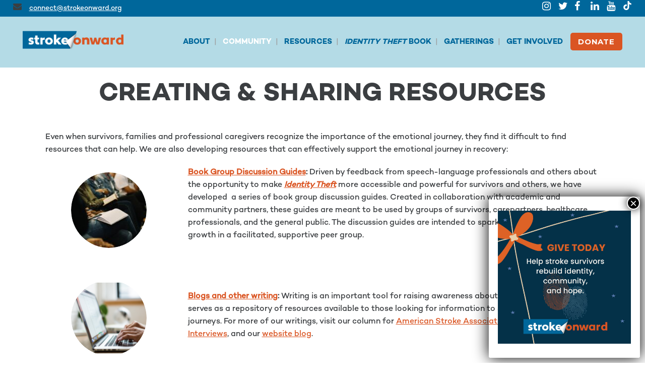

--- FILE ---
content_type: text/html; charset=UTF-8
request_url: https://strokeonward.org/creating-resources/
body_size: 36673
content:
	<!DOCTYPE html>
<html lang="en">
<head>
	<meta charset="UTF-8" />
	
				<meta name="viewport" content="width=device-width,initial-scale=1,user-scalable=no">
		
                            <meta name="description" content="Stroke Onward creates and shares resources for survivors, care partners, healthcare professionals, and academics to improve the journey after stroke. ">
            
                            <meta name="keywords" content="stroke group, stroke support, stroke newsletter, newsletter, stroke onward, stroke onward community, stroke community, care partner, stroke care, stroke health, mental health, identity, stroke identity , resource, stroke resource">
                        <link rel="shortcut icon" type="image/x-icon" href="https://strokeonward.org/wp-content/uploads/2020/07/StrokeOnward_Favicon_843854fbe08038882583efa5de3f9b40.png">
            <link rel="apple-touch-icon" href="https://strokeonward.org/wp-content/uploads/2020/07/StrokeOnward_Favicon_843854fbe08038882583efa5de3f9b40.png"/>
        
	<link rel="profile" href="http://gmpg.org/xfn/11" />
	<link rel="pingback" href="https://strokeonward.org/xmlrpc.php" />

	<title>Stroke Onward | Stroke Resources: Creating and Sharing</title>
<meta name='robots' content='max-image-preview:large' />
	<style>img:is([sizes="auto" i], [sizes^="auto," i]) { contain-intrinsic-size: 3000px 1500px }</style>
	<link rel='dns-prefetch' href='//stats.wp.com' />
<link rel='dns-prefetch' href='//fonts.googleapis.com' />
<link rel='dns-prefetch' href='//hcaptcha.com' />
<link rel='preconnect' href='//c0.wp.com' />
<link rel="alternate" type="application/rss+xml" title="Stroke Onward &raquo; Feed" href="https://strokeonward.org/feed/" />
<link rel="alternate" type="application/rss+xml" title="Stroke Onward &raquo; Comments Feed" href="https://strokeonward.org/comments/feed/" />
		<!-- This site uses the Google Analytics by MonsterInsights plugin v9.4.1 - Using Analytics tracking - https://www.monsterinsights.com/ -->
							<script src="//www.googletagmanager.com/gtag/js?id=G-ND7GEV6TVW"  data-cfasync="false" data-wpfc-render="false" type="text/javascript" async></script>
			<script data-cfasync="false" data-wpfc-render="false" type="text/javascript">
				var mi_version = '9.4.1';
				var mi_track_user = true;
				var mi_no_track_reason = '';
								var MonsterInsightsDefaultLocations = {"page_location":"https:\/\/strokeonward.org\/creating-resources\/"};
				if ( typeof MonsterInsightsPrivacyGuardFilter === 'function' ) {
					var MonsterInsightsLocations = (typeof MonsterInsightsExcludeQuery === 'object') ? MonsterInsightsPrivacyGuardFilter( MonsterInsightsExcludeQuery ) : MonsterInsightsPrivacyGuardFilter( MonsterInsightsDefaultLocations );
				} else {
					var MonsterInsightsLocations = (typeof MonsterInsightsExcludeQuery === 'object') ? MonsterInsightsExcludeQuery : MonsterInsightsDefaultLocations;
				}

								var disableStrs = [
										'ga-disable-G-ND7GEV6TVW',
									];

				/* Function to detect opted out users */
				function __gtagTrackerIsOptedOut() {
					for (var index = 0; index < disableStrs.length; index++) {
						if (document.cookie.indexOf(disableStrs[index] + '=true') > -1) {
							return true;
						}
					}

					return false;
				}

				/* Disable tracking if the opt-out cookie exists. */
				if (__gtagTrackerIsOptedOut()) {
					for (var index = 0; index < disableStrs.length; index++) {
						window[disableStrs[index]] = true;
					}
				}

				/* Opt-out function */
				function __gtagTrackerOptout() {
					for (var index = 0; index < disableStrs.length; index++) {
						document.cookie = disableStrs[index] + '=true; expires=Thu, 31 Dec 2099 23:59:59 UTC; path=/';
						window[disableStrs[index]] = true;
					}
				}

				if ('undefined' === typeof gaOptout) {
					function gaOptout() {
						__gtagTrackerOptout();
					}
				}
								window.dataLayer = window.dataLayer || [];

				window.MonsterInsightsDualTracker = {
					helpers: {},
					trackers: {},
				};
				if (mi_track_user) {
					function __gtagDataLayer() {
						dataLayer.push(arguments);
					}

					function __gtagTracker(type, name, parameters) {
						if (!parameters) {
							parameters = {};
						}

						if (parameters.send_to) {
							__gtagDataLayer.apply(null, arguments);
							return;
						}

						if (type === 'event') {
														parameters.send_to = monsterinsights_frontend.v4_id;
							var hookName = name;
							if (typeof parameters['event_category'] !== 'undefined') {
								hookName = parameters['event_category'] + ':' + name;
							}

							if (typeof MonsterInsightsDualTracker.trackers[hookName] !== 'undefined') {
								MonsterInsightsDualTracker.trackers[hookName](parameters);
							} else {
								__gtagDataLayer('event', name, parameters);
							}
							
						} else {
							__gtagDataLayer.apply(null, arguments);
						}
					}

					__gtagTracker('js', new Date());
					__gtagTracker('set', {
						'developer_id.dZGIzZG': true,
											});
					if ( MonsterInsightsLocations.page_location ) {
						__gtagTracker('set', MonsterInsightsLocations);
					}
										__gtagTracker('config', 'G-ND7GEV6TVW', {"forceSSL":"true","link_attribution":"true"} );
															window.gtag = __gtagTracker;										(function () {
						/* https://developers.google.com/analytics/devguides/collection/analyticsjs/ */
						/* ga and __gaTracker compatibility shim. */
						var noopfn = function () {
							return null;
						};
						var newtracker = function () {
							return new Tracker();
						};
						var Tracker = function () {
							return null;
						};
						var p = Tracker.prototype;
						p.get = noopfn;
						p.set = noopfn;
						p.send = function () {
							var args = Array.prototype.slice.call(arguments);
							args.unshift('send');
							__gaTracker.apply(null, args);
						};
						var __gaTracker = function () {
							var len = arguments.length;
							if (len === 0) {
								return;
							}
							var f = arguments[len - 1];
							if (typeof f !== 'object' || f === null || typeof f.hitCallback !== 'function') {
								if ('send' === arguments[0]) {
									var hitConverted, hitObject = false, action;
									if ('event' === arguments[1]) {
										if ('undefined' !== typeof arguments[3]) {
											hitObject = {
												'eventAction': arguments[3],
												'eventCategory': arguments[2],
												'eventLabel': arguments[4],
												'value': arguments[5] ? arguments[5] : 1,
											}
										}
									}
									if ('pageview' === arguments[1]) {
										if ('undefined' !== typeof arguments[2]) {
											hitObject = {
												'eventAction': 'page_view',
												'page_path': arguments[2],
											}
										}
									}
									if (typeof arguments[2] === 'object') {
										hitObject = arguments[2];
									}
									if (typeof arguments[5] === 'object') {
										Object.assign(hitObject, arguments[5]);
									}
									if ('undefined' !== typeof arguments[1].hitType) {
										hitObject = arguments[1];
										if ('pageview' === hitObject.hitType) {
											hitObject.eventAction = 'page_view';
										}
									}
									if (hitObject) {
										action = 'timing' === arguments[1].hitType ? 'timing_complete' : hitObject.eventAction;
										hitConverted = mapArgs(hitObject);
										__gtagTracker('event', action, hitConverted);
									}
								}
								return;
							}

							function mapArgs(args) {
								var arg, hit = {};
								var gaMap = {
									'eventCategory': 'event_category',
									'eventAction': 'event_action',
									'eventLabel': 'event_label',
									'eventValue': 'event_value',
									'nonInteraction': 'non_interaction',
									'timingCategory': 'event_category',
									'timingVar': 'name',
									'timingValue': 'value',
									'timingLabel': 'event_label',
									'page': 'page_path',
									'location': 'page_location',
									'title': 'page_title',
									'referrer' : 'page_referrer',
								};
								for (arg in args) {
																		if (!(!args.hasOwnProperty(arg) || !gaMap.hasOwnProperty(arg))) {
										hit[gaMap[arg]] = args[arg];
									} else {
										hit[arg] = args[arg];
									}
								}
								return hit;
							}

							try {
								f.hitCallback();
							} catch (ex) {
							}
						};
						__gaTracker.create = newtracker;
						__gaTracker.getByName = newtracker;
						__gaTracker.getAll = function () {
							return [];
						};
						__gaTracker.remove = noopfn;
						__gaTracker.loaded = true;
						window['__gaTracker'] = __gaTracker;
					})();
									} else {
										console.log("");
					(function () {
						function __gtagTracker() {
							return null;
						}

						window['__gtagTracker'] = __gtagTracker;
						window['gtag'] = __gtagTracker;
					})();
									}
			</script>
				<!-- / Google Analytics by MonsterInsights -->
		<script type="text/javascript">
/* <![CDATA[ */
window._wpemojiSettings = {"baseUrl":"https:\/\/s.w.org\/images\/core\/emoji\/15.0.3\/72x72\/","ext":".png","svgUrl":"https:\/\/s.w.org\/images\/core\/emoji\/15.0.3\/svg\/","svgExt":".svg","source":{"concatemoji":"https:\/\/strokeonward.org\/wp-includes\/js\/wp-emoji-release.min.js?ver=6.7.4"}};
/*! This file is auto-generated */
!function(i,n){var o,s,e;function c(e){try{var t={supportTests:e,timestamp:(new Date).valueOf()};sessionStorage.setItem(o,JSON.stringify(t))}catch(e){}}function p(e,t,n){e.clearRect(0,0,e.canvas.width,e.canvas.height),e.fillText(t,0,0);var t=new Uint32Array(e.getImageData(0,0,e.canvas.width,e.canvas.height).data),r=(e.clearRect(0,0,e.canvas.width,e.canvas.height),e.fillText(n,0,0),new Uint32Array(e.getImageData(0,0,e.canvas.width,e.canvas.height).data));return t.every(function(e,t){return e===r[t]})}function u(e,t,n){switch(t){case"flag":return n(e,"\ud83c\udff3\ufe0f\u200d\u26a7\ufe0f","\ud83c\udff3\ufe0f\u200b\u26a7\ufe0f")?!1:!n(e,"\ud83c\uddfa\ud83c\uddf3","\ud83c\uddfa\u200b\ud83c\uddf3")&&!n(e,"\ud83c\udff4\udb40\udc67\udb40\udc62\udb40\udc65\udb40\udc6e\udb40\udc67\udb40\udc7f","\ud83c\udff4\u200b\udb40\udc67\u200b\udb40\udc62\u200b\udb40\udc65\u200b\udb40\udc6e\u200b\udb40\udc67\u200b\udb40\udc7f");case"emoji":return!n(e,"\ud83d\udc26\u200d\u2b1b","\ud83d\udc26\u200b\u2b1b")}return!1}function f(e,t,n){var r="undefined"!=typeof WorkerGlobalScope&&self instanceof WorkerGlobalScope?new OffscreenCanvas(300,150):i.createElement("canvas"),a=r.getContext("2d",{willReadFrequently:!0}),o=(a.textBaseline="top",a.font="600 32px Arial",{});return e.forEach(function(e){o[e]=t(a,e,n)}),o}function t(e){var t=i.createElement("script");t.src=e,t.defer=!0,i.head.appendChild(t)}"undefined"!=typeof Promise&&(o="wpEmojiSettingsSupports",s=["flag","emoji"],n.supports={everything:!0,everythingExceptFlag:!0},e=new Promise(function(e){i.addEventListener("DOMContentLoaded",e,{once:!0})}),new Promise(function(t){var n=function(){try{var e=JSON.parse(sessionStorage.getItem(o));if("object"==typeof e&&"number"==typeof e.timestamp&&(new Date).valueOf()<e.timestamp+604800&&"object"==typeof e.supportTests)return e.supportTests}catch(e){}return null}();if(!n){if("undefined"!=typeof Worker&&"undefined"!=typeof OffscreenCanvas&&"undefined"!=typeof URL&&URL.createObjectURL&&"undefined"!=typeof Blob)try{var e="postMessage("+f.toString()+"("+[JSON.stringify(s),u.toString(),p.toString()].join(",")+"));",r=new Blob([e],{type:"text/javascript"}),a=new Worker(URL.createObjectURL(r),{name:"wpTestEmojiSupports"});return void(a.onmessage=function(e){c(n=e.data),a.terminate(),t(n)})}catch(e){}c(n=f(s,u,p))}t(n)}).then(function(e){for(var t in e)n.supports[t]=e[t],n.supports.everything=n.supports.everything&&n.supports[t],"flag"!==t&&(n.supports.everythingExceptFlag=n.supports.everythingExceptFlag&&n.supports[t]);n.supports.everythingExceptFlag=n.supports.everythingExceptFlag&&!n.supports.flag,n.DOMReady=!1,n.readyCallback=function(){n.DOMReady=!0}}).then(function(){return e}).then(function(){var e;n.supports.everything||(n.readyCallback(),(e=n.source||{}).concatemoji?t(e.concatemoji):e.wpemoji&&e.twemoji&&(t(e.twemoji),t(e.wpemoji)))}))}((window,document),window._wpemojiSettings);
/* ]]> */
</script>
<style id='wp-emoji-styles-inline-css' type='text/css'>

	img.wp-smiley, img.emoji {
		display: inline !important;
		border: none !important;
		box-shadow: none !important;
		height: 1em !important;
		width: 1em !important;
		margin: 0 0.07em !important;
		vertical-align: -0.1em !important;
		background: none !important;
		padding: 0 !important;
	}
</style>
<link rel='stylesheet' id='wp-block-library-css' href='https://c0.wp.com/c/6.7.4/wp-includes/css/dist/block-library/style.min.css' type='text/css' media='all' />
<link rel='stylesheet' id='mediaelement-css' href='https://c0.wp.com/c/6.7.4/wp-includes/js/mediaelement/mediaelementplayer-legacy.min.css' type='text/css' media='all' />
<link rel='stylesheet' id='wp-mediaelement-css' href='https://c0.wp.com/c/6.7.4/wp-includes/js/mediaelement/wp-mediaelement.min.css' type='text/css' media='all' />
<style id='jetpack-sharing-buttons-style-inline-css' type='text/css'>
.jetpack-sharing-buttons__services-list{display:flex;flex-direction:row;flex-wrap:wrap;gap:0;list-style-type:none;margin:5px;padding:0}.jetpack-sharing-buttons__services-list.has-small-icon-size{font-size:12px}.jetpack-sharing-buttons__services-list.has-normal-icon-size{font-size:16px}.jetpack-sharing-buttons__services-list.has-large-icon-size{font-size:24px}.jetpack-sharing-buttons__services-list.has-huge-icon-size{font-size:36px}@media print{.jetpack-sharing-buttons__services-list{display:none!important}}.editor-styles-wrapper .wp-block-jetpack-sharing-buttons{gap:0;padding-inline-start:0}ul.jetpack-sharing-buttons__services-list.has-background{padding:1.25em 2.375em}
</style>
<style id='classic-theme-styles-inline-css' type='text/css'>
/*! This file is auto-generated */
.wp-block-button__link{color:#fff;background-color:#32373c;border-radius:9999px;box-shadow:none;text-decoration:none;padding:calc(.667em + 2px) calc(1.333em + 2px);font-size:1.125em}.wp-block-file__button{background:#32373c;color:#fff;text-decoration:none}
</style>
<style id='global-styles-inline-css' type='text/css'>
:root{--wp--preset--aspect-ratio--square: 1;--wp--preset--aspect-ratio--4-3: 4/3;--wp--preset--aspect-ratio--3-4: 3/4;--wp--preset--aspect-ratio--3-2: 3/2;--wp--preset--aspect-ratio--2-3: 2/3;--wp--preset--aspect-ratio--16-9: 16/9;--wp--preset--aspect-ratio--9-16: 9/16;--wp--preset--color--black: #000000;--wp--preset--color--cyan-bluish-gray: #abb8c3;--wp--preset--color--white: #ffffff;--wp--preset--color--pale-pink: #f78da7;--wp--preset--color--vivid-red: #cf2e2e;--wp--preset--color--luminous-vivid-orange: #ff6900;--wp--preset--color--luminous-vivid-amber: #fcb900;--wp--preset--color--light-green-cyan: #7bdcb5;--wp--preset--color--vivid-green-cyan: #00d084;--wp--preset--color--pale-cyan-blue: #8ed1fc;--wp--preset--color--vivid-cyan-blue: #0693e3;--wp--preset--color--vivid-purple: #9b51e0;--wp--preset--gradient--vivid-cyan-blue-to-vivid-purple: linear-gradient(135deg,rgba(6,147,227,1) 0%,rgb(155,81,224) 100%);--wp--preset--gradient--light-green-cyan-to-vivid-green-cyan: linear-gradient(135deg,rgb(122,220,180) 0%,rgb(0,208,130) 100%);--wp--preset--gradient--luminous-vivid-amber-to-luminous-vivid-orange: linear-gradient(135deg,rgba(252,185,0,1) 0%,rgba(255,105,0,1) 100%);--wp--preset--gradient--luminous-vivid-orange-to-vivid-red: linear-gradient(135deg,rgba(255,105,0,1) 0%,rgb(207,46,46) 100%);--wp--preset--gradient--very-light-gray-to-cyan-bluish-gray: linear-gradient(135deg,rgb(238,238,238) 0%,rgb(169,184,195) 100%);--wp--preset--gradient--cool-to-warm-spectrum: linear-gradient(135deg,rgb(74,234,220) 0%,rgb(151,120,209) 20%,rgb(207,42,186) 40%,rgb(238,44,130) 60%,rgb(251,105,98) 80%,rgb(254,248,76) 100%);--wp--preset--gradient--blush-light-purple: linear-gradient(135deg,rgb(255,206,236) 0%,rgb(152,150,240) 100%);--wp--preset--gradient--blush-bordeaux: linear-gradient(135deg,rgb(254,205,165) 0%,rgb(254,45,45) 50%,rgb(107,0,62) 100%);--wp--preset--gradient--luminous-dusk: linear-gradient(135deg,rgb(255,203,112) 0%,rgb(199,81,192) 50%,rgb(65,88,208) 100%);--wp--preset--gradient--pale-ocean: linear-gradient(135deg,rgb(255,245,203) 0%,rgb(182,227,212) 50%,rgb(51,167,181) 100%);--wp--preset--gradient--electric-grass: linear-gradient(135deg,rgb(202,248,128) 0%,rgb(113,206,126) 100%);--wp--preset--gradient--midnight: linear-gradient(135deg,rgb(2,3,129) 0%,rgb(40,116,252) 100%);--wp--preset--font-size--small: 13px;--wp--preset--font-size--medium: 20px;--wp--preset--font-size--large: 36px;--wp--preset--font-size--x-large: 42px;--wp--preset--spacing--20: 0.44rem;--wp--preset--spacing--30: 0.67rem;--wp--preset--spacing--40: 1rem;--wp--preset--spacing--50: 1.5rem;--wp--preset--spacing--60: 2.25rem;--wp--preset--spacing--70: 3.38rem;--wp--preset--spacing--80: 5.06rem;--wp--preset--shadow--natural: 6px 6px 9px rgba(0, 0, 0, 0.2);--wp--preset--shadow--deep: 12px 12px 50px rgba(0, 0, 0, 0.4);--wp--preset--shadow--sharp: 6px 6px 0px rgba(0, 0, 0, 0.2);--wp--preset--shadow--outlined: 6px 6px 0px -3px rgba(255, 255, 255, 1), 6px 6px rgba(0, 0, 0, 1);--wp--preset--shadow--crisp: 6px 6px 0px rgba(0, 0, 0, 1);}:where(.is-layout-flex){gap: 0.5em;}:where(.is-layout-grid){gap: 0.5em;}body .is-layout-flex{display: flex;}.is-layout-flex{flex-wrap: wrap;align-items: center;}.is-layout-flex > :is(*, div){margin: 0;}body .is-layout-grid{display: grid;}.is-layout-grid > :is(*, div){margin: 0;}:where(.wp-block-columns.is-layout-flex){gap: 2em;}:where(.wp-block-columns.is-layout-grid){gap: 2em;}:where(.wp-block-post-template.is-layout-flex){gap: 1.25em;}:where(.wp-block-post-template.is-layout-grid){gap: 1.25em;}.has-black-color{color: var(--wp--preset--color--black) !important;}.has-cyan-bluish-gray-color{color: var(--wp--preset--color--cyan-bluish-gray) !important;}.has-white-color{color: var(--wp--preset--color--white) !important;}.has-pale-pink-color{color: var(--wp--preset--color--pale-pink) !important;}.has-vivid-red-color{color: var(--wp--preset--color--vivid-red) !important;}.has-luminous-vivid-orange-color{color: var(--wp--preset--color--luminous-vivid-orange) !important;}.has-luminous-vivid-amber-color{color: var(--wp--preset--color--luminous-vivid-amber) !important;}.has-light-green-cyan-color{color: var(--wp--preset--color--light-green-cyan) !important;}.has-vivid-green-cyan-color{color: var(--wp--preset--color--vivid-green-cyan) !important;}.has-pale-cyan-blue-color{color: var(--wp--preset--color--pale-cyan-blue) !important;}.has-vivid-cyan-blue-color{color: var(--wp--preset--color--vivid-cyan-blue) !important;}.has-vivid-purple-color{color: var(--wp--preset--color--vivid-purple) !important;}.has-black-background-color{background-color: var(--wp--preset--color--black) !important;}.has-cyan-bluish-gray-background-color{background-color: var(--wp--preset--color--cyan-bluish-gray) !important;}.has-white-background-color{background-color: var(--wp--preset--color--white) !important;}.has-pale-pink-background-color{background-color: var(--wp--preset--color--pale-pink) !important;}.has-vivid-red-background-color{background-color: var(--wp--preset--color--vivid-red) !important;}.has-luminous-vivid-orange-background-color{background-color: var(--wp--preset--color--luminous-vivid-orange) !important;}.has-luminous-vivid-amber-background-color{background-color: var(--wp--preset--color--luminous-vivid-amber) !important;}.has-light-green-cyan-background-color{background-color: var(--wp--preset--color--light-green-cyan) !important;}.has-vivid-green-cyan-background-color{background-color: var(--wp--preset--color--vivid-green-cyan) !important;}.has-pale-cyan-blue-background-color{background-color: var(--wp--preset--color--pale-cyan-blue) !important;}.has-vivid-cyan-blue-background-color{background-color: var(--wp--preset--color--vivid-cyan-blue) !important;}.has-vivid-purple-background-color{background-color: var(--wp--preset--color--vivid-purple) !important;}.has-black-border-color{border-color: var(--wp--preset--color--black) !important;}.has-cyan-bluish-gray-border-color{border-color: var(--wp--preset--color--cyan-bluish-gray) !important;}.has-white-border-color{border-color: var(--wp--preset--color--white) !important;}.has-pale-pink-border-color{border-color: var(--wp--preset--color--pale-pink) !important;}.has-vivid-red-border-color{border-color: var(--wp--preset--color--vivid-red) !important;}.has-luminous-vivid-orange-border-color{border-color: var(--wp--preset--color--luminous-vivid-orange) !important;}.has-luminous-vivid-amber-border-color{border-color: var(--wp--preset--color--luminous-vivid-amber) !important;}.has-light-green-cyan-border-color{border-color: var(--wp--preset--color--light-green-cyan) !important;}.has-vivid-green-cyan-border-color{border-color: var(--wp--preset--color--vivid-green-cyan) !important;}.has-pale-cyan-blue-border-color{border-color: var(--wp--preset--color--pale-cyan-blue) !important;}.has-vivid-cyan-blue-border-color{border-color: var(--wp--preset--color--vivid-cyan-blue) !important;}.has-vivid-purple-border-color{border-color: var(--wp--preset--color--vivid-purple) !important;}.has-vivid-cyan-blue-to-vivid-purple-gradient-background{background: var(--wp--preset--gradient--vivid-cyan-blue-to-vivid-purple) !important;}.has-light-green-cyan-to-vivid-green-cyan-gradient-background{background: var(--wp--preset--gradient--light-green-cyan-to-vivid-green-cyan) !important;}.has-luminous-vivid-amber-to-luminous-vivid-orange-gradient-background{background: var(--wp--preset--gradient--luminous-vivid-amber-to-luminous-vivid-orange) !important;}.has-luminous-vivid-orange-to-vivid-red-gradient-background{background: var(--wp--preset--gradient--luminous-vivid-orange-to-vivid-red) !important;}.has-very-light-gray-to-cyan-bluish-gray-gradient-background{background: var(--wp--preset--gradient--very-light-gray-to-cyan-bluish-gray) !important;}.has-cool-to-warm-spectrum-gradient-background{background: var(--wp--preset--gradient--cool-to-warm-spectrum) !important;}.has-blush-light-purple-gradient-background{background: var(--wp--preset--gradient--blush-light-purple) !important;}.has-blush-bordeaux-gradient-background{background: var(--wp--preset--gradient--blush-bordeaux) !important;}.has-luminous-dusk-gradient-background{background: var(--wp--preset--gradient--luminous-dusk) !important;}.has-pale-ocean-gradient-background{background: var(--wp--preset--gradient--pale-ocean) !important;}.has-electric-grass-gradient-background{background: var(--wp--preset--gradient--electric-grass) !important;}.has-midnight-gradient-background{background: var(--wp--preset--gradient--midnight) !important;}.has-small-font-size{font-size: var(--wp--preset--font-size--small) !important;}.has-medium-font-size{font-size: var(--wp--preset--font-size--medium) !important;}.has-large-font-size{font-size: var(--wp--preset--font-size--large) !important;}.has-x-large-font-size{font-size: var(--wp--preset--font-size--x-large) !important;}
:where(.wp-block-post-template.is-layout-flex){gap: 1.25em;}:where(.wp-block-post-template.is-layout-grid){gap: 1.25em;}
:where(.wp-block-columns.is-layout-flex){gap: 2em;}:where(.wp-block-columns.is-layout-grid){gap: 2em;}
:root :where(.wp-block-pullquote){font-size: 1.5em;line-height: 1.6;}
</style>
<link rel='stylesheet' id='mc4wp-form-themes-css' href='https://strokeonward.org/wp-content/plugins/mailchimp-for-wp/assets/css/form-themes.css?ver=4.10.2' type='text/css' media='all' />
<link rel='stylesheet' id='bridge-default-style-css' href='https://strokeonward.org/wp-content/themes/bridge/style.css?ver=6.7.4' type='text/css' media='all' />
<link rel='stylesheet' id='bridge-qode-font_awesome-css' href='https://strokeonward.org/wp-content/themes/bridge/css/font-awesome/css/font-awesome.min.css?ver=6.7.4' type='text/css' media='all' />
<link rel='stylesheet' id='bridge-qode-font_elegant-css' href='https://strokeonward.org/wp-content/themes/bridge/css/elegant-icons/style.min.css?ver=6.7.4' type='text/css' media='all' />
<link rel='stylesheet' id='bridge-qode-linea_icons-css' href='https://strokeonward.org/wp-content/themes/bridge/css/linea-icons/style.css?ver=6.7.4' type='text/css' media='all' />
<link rel='stylesheet' id='bridge-qode-dripicons-css' href='https://strokeonward.org/wp-content/themes/bridge/css/dripicons/dripicons.css?ver=6.7.4' type='text/css' media='all' />
<link rel='stylesheet' id='bridge-qode-kiko-css' href='https://strokeonward.org/wp-content/themes/bridge/css/kiko/kiko-all.css?ver=6.7.4' type='text/css' media='all' />
<link rel='stylesheet' id='bridge-qode-font_awesome_5-css' href='https://strokeonward.org/wp-content/themes/bridge/css/font-awesome-5/css/font-awesome-5.min.css?ver=6.7.4' type='text/css' media='all' />
<link rel='stylesheet' id='bridge-stylesheet-css' href='https://strokeonward.org/wp-content/themes/bridge/css/stylesheet.min.css?ver=6.7.4' type='text/css' media='all' />
<style id='bridge-stylesheet-inline-css' type='text/css'>
   .page-id-1550.disabled_footer_top .footer_top_holder, .page-id-1550.disabled_footer_bottom .footer_bottom_holder { display: none;}


</style>
<link rel='stylesheet' id='bridge-print-css' href='https://strokeonward.org/wp-content/themes/bridge/css/print.css?ver=6.7.4' type='text/css' media='all' />
<link rel='stylesheet' id='bridge-style-dynamic-css' href='https://strokeonward.org/wp-content/themes/bridge/css/style_dynamic.css?ver=1759171776' type='text/css' media='all' />
<link rel='stylesheet' id='bridge-responsive-css' href='https://strokeonward.org/wp-content/themes/bridge/css/responsive.min.css?ver=6.7.4' type='text/css' media='all' />
<link rel='stylesheet' id='bridge-style-dynamic-responsive-css' href='https://strokeonward.org/wp-content/themes/bridge/css/style_dynamic_responsive.css?ver=1759171776' type='text/css' media='all' />
<style id='bridge-style-dynamic-responsive-inline-css' type='text/css'>
/-SERVICE TABLE STYLING*/
.service_table_inner {
    display: block;
    position: relative;
    list-style: none; 
    margin-left: 20px !important;
    padding: 20px;
    margin-right: 20px !important;
}

/*CONTACT FORM 7 STYLING*/
input.wpcf7-form-control.wpcf7-date, input.wpcf7-form-control.wpcf7-number, input.wpcf7-form-control.wpcf7-quiz, input.wpcf7-form-control.wpcf7-text, select.wpcf7-form-control.wpcf7-select, textarea.wpcf7-form-control.wpcf7-textarea {
     background-color: rgb(66,156,198, 0.5);
    color: #777777;
 font-family: Montserrat;
}

.cf7-smart-grid.has-grid .field > label {
    font-family: montserrat;
}

/*BULLET LIST STYLING*/
.content .content_inner ul {
    list-style: outside;
    margin-left: 1em;
color: #736e6a;
    font-family: 'CamptonMedium', sans-serif;
    font-size: 16px;
    line-height: 25px;
    font-style: normal;
    font-weight: 500;
    margin-top: 20px;
    margin-bottom: 20px;
}



/*MOBILE PAGE PADDING*/
@media (max-width: 600px) {
    .qode-workflow .qode-workflow-item .qode-workflow-item-inner.reverse .qode-workflow-text *,
    .qode-workflow .qode-workflow-item .qode-workflow-item-inner .qode-workflow-text * {
        padding-left: 20px;
        padding-right: 20px;
    }
}

/*MAILCHIMP BUTTON STYLING*/
#mc_embed_signup .button {
    clear: both;
    background-color: #42a7c6 !important;
    border: 0 none;
    border-radius: 4px;
    transition: all 0.23s ease-in-out 0s;
    color: #FFFFFF;
    cursor: pointer;
    display: inline-block;
    font-size: 16px !important;
    font-weight: 500 !important;
    height: 32px;
    line-height: 32px;
    margin: 0 5px 10px 0;
    padding: 0 22px;
    text-align: center;
    text-decoration: none;
    vertical-align: top;
    white-space: nowrap;
    width: auto;
}
#mc-embedded-subscribe:hover {
  background: #ee7623 !important;
}

.mc4wp-form-theme-blue button, .mc4wp-form-theme-blue input[type=submit] {
    color: #fff!important;
    background-color: #42a7c6 !important;
    border-color: #2a6496;
    font-size: 16px !important;
    font-weight: 500 !important;
 border: 0 none;
    border-radius: 4px;
}
.mc4wp-form-theme-blue input[type=submit]:hover {
    color: #fff!important;
    background-color: #ee7623 !important;
    border-color: #193c5a;
}

/*BUTTON STYLING*/
button {
   font-family: 'Montserrat',sans-serif;
font-style: normal;
background-color: #42a7c6;
    letter-spacing: .8px;
    text-transform: uppercase;
    border-width: 1px;
font-size: 16px;
    line-height: 52px;
    height: 52px;
    font-weight: 700;
    padding-left: 38px;
    padding-right: 38px;
color: #ffffff;
    border-color: #ffffff;
}
button:hover {
    background-color: #ee7623;
}

/*POPUP FORM STYLING*/
.pum-theme-820 .pum-title, .pum-theme-enterprise-blue .pum-title {
    font-family: 'Montserrat',sans-serif;
    font-weight: 400;
    font-size: 21px;
    line-height: 26px;
    text-transform: uppercase;
}

/*BLOG STYLING*/
.page-template-blog-large-image-with-dividers .blog_holder article .post_info .blog_time {
    display: none !important;
}
.page-template-blog-small-image .blog_holder article .post_info .blog_time {
    display: none !important;
}
/*.single-post .comment_holder .comment .text .comment_date {
    display: none !important;
}*/
.latest_post_holder.boxes>ul>li .latest_post .post_infos>span {
    display: none;
}
.blog_holder article .post_info span.time {
    display: none !important;
}

/* holder 3 columns spaces */
@media screen and (min-width: 769px) {
.q_elements_holder.custom_holder_3_col_spaces .q_elements_item:first-child {
    position: relative; 
    left: -20px;
}
.q_elements_holder.custom_holder_3_col_spaces .q_elements_item:last-child {
    position: relative; 
    left: 20px;
}
.q_elements_holder.custom_holder_3_col_spaces {
    padding-left: 20px;
    padding-right: 20px;
    box-sizing: border-box;
}
}

/*PASSWORD PROTECTION FORM OUTLINE*/
.post-password-form input[type=password] {
    border: 1px solid #ccc;
}

/*WPFORMS BUTTON STYLING*/
div.wpforms-container-full .wpforms-form input[type=submit], div.wpforms-container-full .wpforms-form button[type=submit], div.wpforms-container-full .wpforms-form .wpforms-page-button {
    background-color: #42a7c6;
    border: 1px solid #2a6496;
    border-radius: 4px;
    color: #fff;
    font-size: 16px;
    font-weight: 500;
    padding: 0px 26px;
}
div.wpforms-container-full .wpforms-form input[type=submit]:hover, div.wpforms-container-full .wpforms-form input[type=submit]:focus, div.wpforms-container-full .wpforms-form input[type=submit]:active, div.wpforms-container-full .wpforms-form button[type=submit]:hover, div.wpforms-container-full .wpforms-form button[type=submit]:focus, div.wpforms-container-full .wpforms-form button[type=submit]:active, div.wpforms-container-full .wpforms-form .wpforms-page-button:hover, div.wpforms-container-full .wpforms-form .wpforms-page-button:active, div.wpforms-container-full .wpforms-form .wpforms-page-button:focus {
    background-color: #ee7623 !important;
    border: 1px solid #193c5a;
    cursor: pointer;
}

/*ORDERED LIST STYLING*/
ol {
        font-family: 'Montserrat';
}

/*QODE CAROUSEL STYLING*/
ul.slides { 
  list-style: none !important; 
}

/*BULLET LIST STYLING*/
.content .content_inner ul {
    color: #000;
}

/*WP FORMS STYLING */
div.wpforms-container-full .wpforms-form .wpforms-field-label {
    display: block;
    font-weight: 700;
    font-family: campton;
    font-size: 16px;
    float: none;
    line-height: 1.3;
    margin: 0 0 4px 0;
    padding: 0;
    word-break: break-word;
    word-wrap: break-word;
}
div.wpforms-container-full .wpforms-form .wpforms-field-sublabel {
    display: block;
    font-size: 13px;
    font-family: campton;
    float: none;
    font-weight: 400;
    line-height: 1.3;
    margin: 4px 0 0;
    padding: 0;
}

div.wpforms-container-full .wpforms-form input[type=submit], div.wpforms-container-full .wpforms-form button[type=submit], div.wpforms-container-full .wpforms-form .wpforms-page-button {
    background-color: #ee7623;
    border: 0px;
    border-radius: 10px;
    color: #fff;
    font-size: 21px;
    font-family: 'CamptonBold';
    font-weight: 600;
}
div.wpforms-container-full .wpforms-form button[type=submit]:hover {
    background-color: #42a7c6 !important;
    border: 0px;
}

div.wpforms-container-full .wpforms-form input[type=text] {
font-family: camptonBook;
}

/*HEADER SOCIAL ICON STYLING*/
.header_top .header-widget a, .header_top .header-widget span:not(.qode_icon_font_elegant):not(.qode_icon_font_awesome) {
    font-size: 14px;
}

/*NAV MENU STYLING*/
.drop_down .second li:not(:hover) > ul {
display: none!important;
}
.main_menu .second > .inner ul ul li.menu-item-has-children > a:after {
content: "\f105";
font-family: FontAwesome;
float: right;
}
</style>
<link rel='stylesheet' id='js_composer_front-css' href='https://strokeonward.org/wp-content/plugins/js_composer/assets/css/js_composer.min.css?ver=8.1' type='text/css' media='all' />
<link rel='stylesheet' id='bridge-style-handle-google-fonts-css' href='https://fonts.googleapis.com/css?family=Raleway%3A100%2C200%2C300%2C400%2C500%2C600%2C700%2C800%2C900%2C100italic%2C300italic%2C400italic%2C700italic%7CMontserrat%3A100%2C200%2C300%2C400%2C500%2C600%2C700%2C800%2C900%2C100italic%2C300italic%2C400italic%2C700italic&#038;subset=latin%2Clatin-ext&#038;ver=1.0.0' type='text/css' media='all' />
<link rel='stylesheet' id='bridge-core-dashboard-style-css' href='https://strokeonward.org/wp-content/plugins/bridge-core/modules/core-dashboard/assets/css/core-dashboard.min.css?ver=6.7.4' type='text/css' media='all' />
<link rel='stylesheet' id='elementor-icons-css' href='https://strokeonward.org/wp-content/plugins/elementor/assets/lib/eicons/css/elementor-icons.min.css?ver=5.36.0' type='text/css' media='all' />
<link rel='stylesheet' id='elementor-frontend-css' href='https://strokeonward.org/wp-content/plugins/elementor/assets/css/frontend.min.css?ver=3.28.3' type='text/css' media='all' />
<link rel='stylesheet' id='elementor-post-4797-css' href='https://strokeonward.org/wp-content/uploads/elementor/css/post-4797.css?ver=1758742599' type='text/css' media='all' />
<style id='akismet-widget-style-inline-css' type='text/css'>

			.a-stats {
				--akismet-color-mid-green: #357b49;
				--akismet-color-white: #fff;
				--akismet-color-light-grey: #f6f7f7;

				max-width: 350px;
				width: auto;
			}

			.a-stats * {
				all: unset;
				box-sizing: border-box;
			}

			.a-stats strong {
				font-weight: 600;
			}

			.a-stats a.a-stats__link,
			.a-stats a.a-stats__link:visited,
			.a-stats a.a-stats__link:active {
				background: var(--akismet-color-mid-green);
				border: none;
				box-shadow: none;
				border-radius: 8px;
				color: var(--akismet-color-white);
				cursor: pointer;
				display: block;
				font-family: -apple-system, BlinkMacSystemFont, 'Segoe UI', 'Roboto', 'Oxygen-Sans', 'Ubuntu', 'Cantarell', 'Helvetica Neue', sans-serif;
				font-weight: 500;
				padding: 12px;
				text-align: center;
				text-decoration: none;
				transition: all 0.2s ease;
			}

			/* Extra specificity to deal with TwentyTwentyOne focus style */
			.widget .a-stats a.a-stats__link:focus {
				background: var(--akismet-color-mid-green);
				color: var(--akismet-color-white);
				text-decoration: none;
			}

			.a-stats a.a-stats__link:hover {
				filter: brightness(110%);
				box-shadow: 0 4px 12px rgba(0, 0, 0, 0.06), 0 0 2px rgba(0, 0, 0, 0.16);
			}

			.a-stats .count {
				color: var(--akismet-color-white);
				display: block;
				font-size: 1.5em;
				line-height: 1.4;
				padding: 0 13px;
				white-space: nowrap;
			}
		
</style>
<link rel='stylesheet' id='popup-maker-site-css' href='//strokeonward.org/wp-content/uploads/pum/pum-site-styles.css?generated=1766076700&#038;ver=1.20.4' type='text/css' media='all' />
<link rel='stylesheet' id='bridge-childstyle-css' href='https://strokeonward.org/wp-content/themes/bridge-child/style.css?ver=6.7.4' type='text/css' media='all' />
<link rel='stylesheet' id='elementor-gf-local-roboto-css' href='https://strokeonward.org/wp-content/uploads/elementor/google-fonts/css/roboto.css?ver=1744073359' type='text/css' media='all' />
<script type="text/javascript" src="https://strokeonward.org/wp-content/plugins/google-analytics-for-wordpress/assets/js/frontend-gtag.min.js?ver=9.4.1" id="monsterinsights-frontend-script-js" async="async" data-wp-strategy="async"></script>
<script data-cfasync="false" data-wpfc-render="false" type="text/javascript" id='monsterinsights-frontend-script-js-extra'>/* <![CDATA[ */
var monsterinsights_frontend = {"js_events_tracking":"true","download_extensions":"doc,pdf,ppt,zip,xls,docx,pptx,xlsx","inbound_paths":"[{\"path\":\"\\\/go\\\/\",\"label\":\"affiliate\"},{\"path\":\"\\\/recommend\\\/\",\"label\":\"affiliate\"}]","home_url":"https:\/\/strokeonward.org","hash_tracking":"false","v4_id":"G-ND7GEV6TVW"};/* ]]> */
</script>
<script type="text/javascript" src="https://c0.wp.com/c/6.7.4/wp-includes/js/jquery/jquery.min.js" id="jquery-core-js"></script>
<script type="text/javascript" src="https://c0.wp.com/c/6.7.4/wp-includes/js/jquery/jquery-migrate.min.js" id="jquery-migrate-js"></script>
<script type="text/javascript" src="https://strokeonward.org/wp-content/plugins/flowpaper-lite-pdf-flipbook/assets/lity/lity.min.js" id="lity-js-js"></script>
<script></script><link rel="https://api.w.org/" href="https://strokeonward.org/wp-json/" /><link rel="alternate" title="JSON" type="application/json" href="https://strokeonward.org/wp-json/wp/v2/pages/1550" /><link rel="EditURI" type="application/rsd+xml" title="RSD" href="https://strokeonward.org/xmlrpc.php?rsd" />
<link rel="canonical" href="https://strokeonward.org/creating-resources/" />
<link rel='shortlink' href='https://strokeonward.org/?p=1550' />
<link rel="alternate" title="oEmbed (JSON)" type="application/json+oembed" href="https://strokeonward.org/wp-json/oembed/1.0/embed?url=https%3A%2F%2Fstrokeonward.org%2Fcreating-resources%2F" />
<link rel="alternate" title="oEmbed (XML)" type="text/xml+oembed" href="https://strokeonward.org/wp-json/oembed/1.0/embed?url=https%3A%2F%2Fstrokeonward.org%2Fcreating-resources%2F&#038;format=xml" />
<style>
.h-captcha{position:relative;display:block;margin-bottom:2rem;padding:0;clear:both}.h-captcha[data-size="normal"]{width:303px;height:78px}.h-captcha[data-size="compact"]{width:164px;height:144px}.h-captcha[data-size="invisible"]{display:none}.h-captcha::before{content:'';display:block;position:absolute;top:0;left:0;background:url(https://strokeonward.org/wp-content/plugins/hcaptcha-for-forms-and-more/assets/images/hcaptcha-div-logo.svg) no-repeat;border:1px solid #fff0;border-radius:4px}.h-captcha[data-size="normal"]::before{width:300px;height:74px;background-position:94% 28%}.h-captcha[data-size="compact"]::before{width:156px;height:136px;background-position:50% 79%}.h-captcha[data-theme="light"]::before,body.is-light-theme .h-captcha[data-theme="auto"]::before,.h-captcha[data-theme="auto"]::before{background-color:#fafafa;border:1px solid #e0e0e0}.h-captcha[data-theme="dark"]::before,body.is-dark-theme .h-captcha[data-theme="auto"]::before,html.wp-dark-mode-active .h-captcha[data-theme="auto"]::before,html.drdt-dark-mode .h-captcha[data-theme="auto"]::before{background-image:url(https://strokeonward.org/wp-content/plugins/hcaptcha-for-forms-and-more/assets/images/hcaptcha-div-logo-white.svg);background-repeat:no-repeat;background-color:#333;border:1px solid #f5f5f5}.h-captcha[data-theme="custom"]::before{background-color:initial}.h-captcha[data-size="invisible"]::before{display:none}.h-captcha iframe{position:relative}div[style*="z-index: 2147483647"] div[style*="border-width: 11px"][style*="position: absolute"][style*="pointer-events: none"]{border-style:none}
</style>
<style>
.elementor-widget-login .h-captcha{margin-bottom:0}
</style>
	<style>img#wpstats{display:none}</style>
		<meta name="generator" content="Elementor 3.28.3; features: additional_custom_breakpoints, e_local_google_fonts; settings: css_print_method-external, google_font-enabled, font_display-auto">
<style>
@media screen and (min-width: 960px) and (max-width: 1740px) {
    #menu-main-menu > li > a {
        padding: 0 10px;
    }
}
@media screen and (min-width: 960px) and (max-width: 1560px) {
    .q_logo,
    .q_logo img {
        height: 50px !important;
    }
    .q_logo img {
        top: -30%;
    }
}
@media screen and (min-width: 960px) and (max-width: 1360px) {
    .q_logo,
    .q_logo img {
        height: 40px !important;
    }
    .q_logo img {
        top: -25%;
    }
}
@media screen and (min-width: 960px) and (max-width: 1360px) {
    .q_logo,
    .q_logo img {
        height: 40px !important;
    }
    .q_logo img {
        top: -25%;
    }
    .header_inner_right .header_bottom_right_widget_holder {
        padding: 0 0 0 5px;
    }
    .header_inner_right .custom-html-widget a {
        padding: 0 15px;
        font-size: 16px;
    }
}

@media screen and (min-width: 1241px) and (max-width: 1360px) {
    #menu-main-menu > li > a {
        font-size: 15px;
    }
    .header_inner_right .custom-html-widget a {
        font-size: 15px;
    }
}
@media screen and (min-width: 1141px) and (max-width: 1240px) {
    #menu-main-menu > li > a {
        font-size: 14px;
    }
    .header_inner_right .custom-html-widget a {
        font-size: 14px;
    }
}
@media screen and (min-width: 1093px) and (max-width: 1140px) {
    #menu-main-menu > li > a {
        font-size: 13px;
    }
    .header_inner_right .custom-html-widget a {
        font-size: 13px;
    }
}
@media screen and (min-width: 1000px) and (max-width: 1092px) {
    #menu-main-menu > li > a {
        font-size: 12px;
    }
    .header_inner_right .custom-html-widget a {
        font-size: 12px;
    }
}
@media screen and (min-width: 1000px) and (max-width: 1060px) {
    .q_logo,
    .q_logo img {
        height: 32px !important;
    }
    .q_logo img {
        top: -23%;
    }
}
@media screen and (min-width: 768px) and (max-width: 1000px) {
    #homepage-header-spacer {
        display: none;
    }
    .q_logo img {
        top: 0;
    }
}
	
.header_top .right a i {
    color: #FFFFFF;
}
.header_top .right .header-right-widget .wp-block-social-links {
    margin: 2px 0 0 0 !important;
}
.header_top .right .header-right-widget .wp-social-link::marker {
    content: "";
}
.header_top .right .header-right-widget .wp-social-link a svg {
    height: 18px;
    width: auto;
    fill: #FFFFFF;
}
	
.content a.qbutton {
		color: #ffffff;
}
</style>
			<style>
				.e-con.e-parent:nth-of-type(n+4):not(.e-lazyloaded):not(.e-no-lazyload),
				.e-con.e-parent:nth-of-type(n+4):not(.e-lazyloaded):not(.e-no-lazyload) * {
					background-image: none !important;
				}
				@media screen and (max-height: 1024px) {
					.e-con.e-parent:nth-of-type(n+3):not(.e-lazyloaded):not(.e-no-lazyload),
					.e-con.e-parent:nth-of-type(n+3):not(.e-lazyloaded):not(.e-no-lazyload) * {
						background-image: none !important;
					}
				}
				@media screen and (max-height: 640px) {
					.e-con.e-parent:nth-of-type(n+2):not(.e-lazyloaded):not(.e-no-lazyload),
					.e-con.e-parent:nth-of-type(n+2):not(.e-lazyloaded):not(.e-no-lazyload) * {
						background-image: none !important;
					}
				}
			</style>
			<meta name="generator" content="Powered by WPBakery Page Builder - drag and drop page builder for WordPress."/>
<meta name="generator" content="Powered by Slider Revolution 6.7.31 - responsive, Mobile-Friendly Slider Plugin for WordPress with comfortable drag and drop interface." />
<style>
span[data-name="hcap-cf7"] .h-captcha{margin-bottom:0}span[data-name="hcap-cf7"]~input[type="submit"],span[data-name="hcap-cf7"]~button[type="submit"]{margin-top:2rem}
</style>
<style>
div.wpforms-container-full .wpforms-form .h-captcha{position:relative;display:block;margin-bottom:0;padding:0;clear:both}div.wpforms-container-full .wpforms-form .h-captcha[data-size="normal"]{width:303px;height:78px}div.wpforms-container-full .wpforms-form .h-captcha[data-size="compact"]{width:164px;height:144px}div.wpforms-container-full .wpforms-form .h-captcha[data-size="invisible"]{display:none}div.wpforms-container-full .wpforms-form .h-captcha iframe{position:relative}
</style>
<script data-jetpack-boost="ignore">function setREVStartSize(e){
			//window.requestAnimationFrame(function() {
				window.RSIW = window.RSIW===undefined ? window.innerWidth : window.RSIW;
				window.RSIH = window.RSIH===undefined ? window.innerHeight : window.RSIH;
				try {
					var pw = document.getElementById(e.c).parentNode.offsetWidth,
						newh;
					pw = pw===0 || isNaN(pw) || (e.l=="fullwidth" || e.layout=="fullwidth") ? window.RSIW : pw;
					e.tabw = e.tabw===undefined ? 0 : parseInt(e.tabw);
					e.thumbw = e.thumbw===undefined ? 0 : parseInt(e.thumbw);
					e.tabh = e.tabh===undefined ? 0 : parseInt(e.tabh);
					e.thumbh = e.thumbh===undefined ? 0 : parseInt(e.thumbh);
					e.tabhide = e.tabhide===undefined ? 0 : parseInt(e.tabhide);
					e.thumbhide = e.thumbhide===undefined ? 0 : parseInt(e.thumbhide);
					e.mh = e.mh===undefined || e.mh=="" || e.mh==="auto" ? 0 : parseInt(e.mh,0);
					if(e.layout==="fullscreen" || e.l==="fullscreen")
						newh = Math.max(e.mh,window.RSIH);
					else{
						e.gw = Array.isArray(e.gw) ? e.gw : [e.gw];
						for (var i in e.rl) if (e.gw[i]===undefined || e.gw[i]===0) e.gw[i] = e.gw[i-1];
						e.gh = e.el===undefined || e.el==="" || (Array.isArray(e.el) && e.el.length==0)? e.gh : e.el;
						e.gh = Array.isArray(e.gh) ? e.gh : [e.gh];
						for (var i in e.rl) if (e.gh[i]===undefined || e.gh[i]===0) e.gh[i] = e.gh[i-1];
											
						var nl = new Array(e.rl.length),
							ix = 0,
							sl;
						e.tabw = e.tabhide>=pw ? 0 : e.tabw;
						e.thumbw = e.thumbhide>=pw ? 0 : e.thumbw;
						e.tabh = e.tabhide>=pw ? 0 : e.tabh;
						e.thumbh = e.thumbhide>=pw ? 0 : e.thumbh;
						for (var i in e.rl) nl[i] = e.rl[i]<window.RSIW ? 0 : e.rl[i];
						sl = nl[0];
						for (var i in nl) if (sl>nl[i] && nl[i]>0) { sl = nl[i]; ix=i;}
						var m = pw>(e.gw[ix]+e.tabw+e.thumbw) ? 1 : (pw-(e.tabw+e.thumbw)) / (e.gw[ix]);
						newh =  (e.gh[ix] * m) + (e.tabh + e.thumbh);
					}
					var el = document.getElementById(e.c);
					if (el!==null && el) el.style.height = newh+"px";
					el = document.getElementById(e.c+"_wrapper");
					if (el!==null && el) {
						el.style.height = newh+"px";
						el.style.display = "block";
					}
				} catch(e){
					console.log("Failure at Presize of Slider:" + e)
				}
			//});
		  };</script>
<noscript><style> .wpb_animate_when_almost_visible { opacity: 1; }</style></noscript></head>

<body class="page-template-default page page-id-1550 bridge-core-3.1.2  qode_grid_1200 qode-child-theme-ver-1.0.0 qode-theme-ver-30.1 qode-theme-bridge wpb-js-composer js-comp-ver-8.1 vc_responsive elementor-default elementor-kit-4797 elementor-page-6782 elementor-page-6829 elementor-page-6762" itemscope itemtype="http://schema.org/WebPage">




<div class="wrapper">
	<div class="wrapper_inner">

    
		<!-- Google Analytics start -->
					<script>
				var _gaq = _gaq || [];
				_gaq.push(['_setAccount', 'G-1L5SPRQ2NE']);
				_gaq.push(['_trackPageview']);

				(function() {
					var ga = document.createElement('script'); ga.type = 'text/javascript'; ga.async = true;
					ga.src = ('https:' == document.location.protocol ? 'https://ssl' : 'http://www') + '.google-analytics.com/ga.js';
					var s = document.getElementsByTagName('script')[0]; s.parentNode.insertBefore(ga, s);
				})();
			</script>
				<!-- Google Analytics end -->

		
	<header class=" has_top scroll_top has_header_fixed_right  fixed scrolled_not_transparent with_border page_header">
	<div class="header_inner clearfix">
				<div class="header_top_bottom_holder">
				<div class="header_top clearfix" style='background-color:rgba(0, 103, 155, 1);' >
							<div class="left">
						<div class="inner">
							<span class='q_social_icon_holder normal_social' ><a itemprop='url' href='mailto:connect@strokeonward.org' target='_blank'><i class="qode_icon_font_awesome fa fa-envelope  simple_social" style="font-size: 17px;" ></i></a></span><div class="widget_text header-widget widget_custom_html header-left-widget"><div class="textwidget custom-html-widget"><span style="color: #000000;"><a style="color: #ffffff;" href="mailto:connect@strokeonward.org">connect@strokeonward.org</a></span></div></div>						</div>
					</div>
					<div class="right">
						<div class="inner">
							<span class='q_social_icon_holder normal_social' ><a itemprop="url" href="https://www.instagram.com/strokeonward/" target="_blank" data-wpel-link="external" rel="external noopener noreferrer"><i class="qode_icon_font_awesome fa fa-instagram  simple_social" style="font-size: 20px;" ></i></a></span><span class='q_social_icon_holder normal_social' ><a itemprop="url" href="https://www.twitter.com/strokeonward" target="_blank" data-wpel-link="external" rel="external noopener noreferrer"><i class="qode_icon_font_awesome fa fa-twitter  simple_social" style="font-size: 20px;" ></i></a></span><span class='q_social_icon_holder normal_social' ><a itemprop="url" href="https://www.facebook.com/strokeonward" target="_blank" data-wpel-link="external" rel="external noopener noreferrer"><i class="qode_icon_font_awesome fa fa-facebook  simple_social" style="font-size: 20px;" ></i></a></span><span class='q_social_icon_holder normal_social' ><a itemprop="url" href="https://www.linkedin.com/company/strokeonward/" target="_blank" data-wpel-link="external" rel="external noopener noreferrer"><i class="qode_icon_font_awesome fa fa-linkedin  simple_social" style="font-size: 20px;" ></i></a></span><span class='q_social_icon_holder normal_social' ><a itemprop="url" href="https://www.youtube.com/channel/UCBz9SrRHIoLAyyIBFszfzTg" target="_blank" data-wpel-link="external" rel="external noopener noreferrer"><i class="qode_icon_font_awesome fa fa-youtube  simple_social" style="font-size: 20px;" ></i></a></span><div class="header-widget widget_block header-right-widget">
<ul class="wp-block-social-links aligncenter has-icon-color is-style-logos-only is-vertical is-content-justification-left is-layout-flex wp-container-core-social-links-is-layout-1 wp-block-social-links-is-layout-flex"><li style="color: #000000; " class="wp-social-link wp-social-link-tiktok has-black-color wp-block-social-link"><a rel="noopener nofollow external noreferrer" target="_blank" href="https://www.tiktok.com/@strokeonward" class="wp-block-social-link-anchor" data-wpel-link="external"><svg width="24" height="24" viewBox="0 0 32 32" version="1.1" xmlns="http://www.w3.org/2000/svg" aria-hidden="true" focusable="false"><path d="M16.708 0.027c1.745-0.027 3.48-0.011 5.213-0.027 0.105 2.041 0.839 4.12 2.333 5.563 1.491 1.479 3.6 2.156 5.652 2.385v5.369c-1.923-0.063-3.855-0.463-5.6-1.291-0.76-0.344-1.468-0.787-2.161-1.24-0.009 3.896 0.016 7.787-0.025 11.667-0.104 1.864-0.719 3.719-1.803 5.255-1.744 2.557-4.771 4.224-7.88 4.276-1.907 0.109-3.812-0.411-5.437-1.369-2.693-1.588-4.588-4.495-4.864-7.615-0.032-0.667-0.043-1.333-0.016-1.984 0.24-2.537 1.495-4.964 3.443-6.615 2.208-1.923 5.301-2.839 8.197-2.297 0.027 1.975-0.052 3.948-0.052 5.923-1.323-0.428-2.869-0.308-4.025 0.495-0.844 0.547-1.485 1.385-1.819 2.333-0.276 0.676-0.197 1.427-0.181 2.145 0.317 2.188 2.421 4.027 4.667 3.828 1.489-0.016 2.916-0.88 3.692-2.145 0.251-0.443 0.532-0.896 0.547-1.417 0.131-2.385 0.079-4.76 0.095-7.145 0.011-5.375-0.016-10.735 0.025-16.093z" /></svg><span class="wp-block-social-link-label screen-reader-text">TikTok</span></a></li></ul>
</div><div class="header-widget widget_block header-right-widget">
<ul class="wp-block-social-links is-layout-flex wp-block-social-links-is-layout-flex"></ul>
</div>						</div>
					</div>
						</div>

			<div class="header_bottom clearfix" style=' background-color:rgba(180, 219, 230, 1);' >
											<div class="header_inner_left">
																	<div class="mobile_menu_button">
		<span>
			<i class="qode_icon_font_awesome fa fa-bars " ></i>		</span>
	</div>
								<div class="logo_wrapper" >
	<div class="q_logo">
		<a itemprop="url" href="https://strokeonward.org/" data-wpel-link="internal">
             <img itemprop="image" class="normal" src="https://strokeonward.org/wp-content/uploads/2025/09/StrokeOnward_Logo_RGB_Small.png" alt="Logo"> 			 <img itemprop="image" class="light" src="https://strokeonward.org/wp-content/uploads/2025/09/StrokeOnward_Logo_RGB_Small.png" alt="Logo"/> 			 <img itemprop="image" class="dark" src="https://strokeonward.org/wp-content/uploads/2025/09/StrokeOnward_Logo_RGB_Small.png" alt="Logo"/> 			 <img itemprop="image" class="sticky" src="https://strokeonward.org/wp-content/uploads/2025/09/StrokeOnward_Logo_RGB_Small.png" alt="Logo"/> 			 <img itemprop="image" class="mobile" src="https://strokeonward.org/wp-content/uploads/2025/09/StrokeOnward_Logo_RGB_Small.png" alt="Logo"/> 					</a>
	</div>
	</div>															</div>
															<div class="header_inner_right">
									<div class="side_menu_button_wrapper right">
																					<div class="header_bottom_right_widget_holder"><div class="widget_text header_bottom_widget widget_custom_html"><div class="textwidget custom-html-widget"><a  itemprop="url" href="https://strokeonward.org/donate/" target="_self" data-hover-color='#ffffff' class="qbutton  default" style="color: #ffffff; ">DONATE</a></div></div></div>
																														<div class="side_menu_button">
																																	
										</div>
									</div>
								</div>
							
							
							<nav class="main_menu drop_down right">
								<ul id="menu-main-menu" class=""><li id="nav-menu-item-1774" class="menu-item menu-item-type-custom menu-item-object-custom menu-item-has-children  has_sub narrow"><a href="#" class=""><i class="menu_icon blank fa"></i><span>About</span><span class="plus"></span></a>
<div class="second"><div class="inner"><ul>
	<li id="nav-menu-item-1187" class="menu-item menu-item-type-post_type menu-item-object-page "><a href="https://strokeonward.org/mission/" class=""><i class="menu_icon blank fa"></i><span>Impact Model &#038; Strategy</span><span class="plus"></span></a></li>
	<li id="nav-menu-item-1185" class="menu-item menu-item-type-post_type menu-item-object-page "><a href="https://strokeonward.org/founding-story/" class=""><i class="menu_icon blank fa"></i><span>Founding Story</span><span class="plus"></span></a></li>
	<li id="nav-menu-item-7776" class="menu-item menu-item-type-post_type menu-item-object-page "><a href="https://strokeonward.org/saam/" class=""><i class="menu_icon blank fa"></i><span>Stroke Across America</span><span class="plus"></span></a></li>
	<li id="nav-menu-item-1186" class="menu-item menu-item-type-post_type menu-item-object-page menu-item-has-children sub"><a href="https://strokeonward.org/team/" class=""><i class="menu_icon blank fa"></i><span>Team</span><span class="plus"></span><i class="q_menu_arrow fa fa-angle-right"></i></a>
	<ul>
		<li id="nav-menu-item-6291" class="menu-item menu-item-type-post_type menu-item-object-page "><a href="https://strokeonward.org/careers/" class=""><i class="menu_icon blank fa"></i><span>Careers</span><span class="plus"></span></a></li>
	</ul>
</li>
	<li id="nav-menu-item-7489" class="menu-item menu-item-type-post_type menu-item-object-page menu-item-has-children sub"><a href="https://strokeonward.org/2024-annual-report/" class=""><i class="menu_icon blank fa"></i><span>2024 Annual Report</span><span class="plus"></span><i class="q_menu_arrow fa fa-angle-right"></i></a>
	<ul>
		<li id="nav-menu-item-6436" class="menu-item menu-item-type-post_type menu-item-object-page "><a href="https://strokeonward.org/annual-reports/" class=""><i class="menu_icon blank fa"></i><span>Previous Annual Reports</span><span class="plus"></span></a></li>
	</ul>
</li>
	<li id="nav-menu-item-5285" class="menu-item menu-item-type-post_type menu-item-object-page menu-item-has-children sub">
	<ul>
		<li id="nav-menu-item-5286" class="menu-item menu-item-type-post_type menu-item-object-page "><a href="https://strokeonward.org/stroke-across-america-saam/" class=""><i class="menu_icon blank fa"></i><span>About</span><span class="plus"></span></a></li>
		<li id="nav-menu-item-2997" class="menu-item menu-item-type-post_type menu-item-object-page menu-item-has-children "><a href="https://strokeonward.org/stroke-across-america-saam-old/ride/" class=""><i class="menu_icon blank fa"></i><span>Learn More</span><span class="plus"></span></a>
		<ul>
			<li id="nav-menu-item-5984" class="menu-item menu-item-type-post_type menu-item-object-page "><a href="https://strokeonward.org/ridemission/" class=""><i class="menu_icon blank fa"></i><span>Why We Ride</span><span class="plus"></span></a></li>
			<li id="nav-menu-item-5985" class="menu-item menu-item-type-post_type menu-item-object-page "><a href="https://strokeonward.org/riders/" class=""><i class="menu_icon blank fa"></i><span>Riders</span><span class="plus"></span></a></li>
			<li id="nav-menu-item-5986" class="menu-item menu-item-type-post_type menu-item-object-page "><a href="https://strokeonward.org/stroke-across-america-saam-old/rideroute/" class=""><i class="menu_icon blank fa"></i><span>Route &#038; Daily Maps</span><span class="plus"></span></a></li>
			<li id="nav-menu-item-5987" class="menu-item menu-item-type-post_type menu-item-object-page "><a href="https://strokeonward.org/ridesponsors/" class=""><i class="menu_icon blank fa"></i><span>Sponsors</span><span class="plus"></span></a></li>
			<li id="nav-menu-item-5988" class="menu-item menu-item-type-post_type menu-item-object-page "><a href="https://strokeonward.org/rideallies/" class=""><i class="menu_icon blank fa"></i><span>Allies</span><span class="plus"></span></a></li>
			<li id="nav-menu-item-6012" class="menu-item menu-item-type-post_type menu-item-object-page "><a href="https://strokeonward.org/rideevents/" class=""><i class="menu_icon blank fa"></i><span>Events</span><span class="plus"></span></a></li>
		</ul>
</li>
		<li id="nav-menu-item-5989" class="menu-item menu-item-type-post_type menu-item-object-page "><a href="https://strokeonward.org/rideupdates/" class=""><i class="menu_icon blank fa"></i><span>Updates From The Road</span><span class="plus"></span></a></li>
		<li id="nav-menu-item-5797" class="menu-item menu-item-type-post_type menu-item-object-page "><a href="https://strokeonward.org/press-room-saam/" class=""><i class="menu_icon blank fa"></i><span>Press Room</span><span class="plus"></span></a></li>
	</ul>
</li>
	<li id="nav-menu-item-1579" class="menu-item menu-item-type-post_type menu-item-object-page "></li>
</ul></div></div>
</li>
<li id="nav-menu-item-7702" class="menu-item menu-item-type-custom menu-item-object-custom current-menu-ancestor current-menu-parent menu-item-has-children active has_sub narrow"><a href="#" class=" current "><i class="menu_icon blank fa"></i><span>Community</span><span class="plus"></span></a>
<div class="second"><div class="inner"><ul>
	<li id="nav-menu-item-7764" class="menu-item menu-item-type-post_type menu-item-object-page "><a href="https://strokeonward.org/community/" class=""><i class="menu_icon blank fa"></i><span>SOCC</span><span class="plus"></span></a></li>
	<li id="nav-menu-item-1784" class="menu-item menu-item-type-post_type menu-item-object-page "></li>
	<li id="nav-menu-item-1577" class="menu-item menu-item-type-post_type menu-item-object-page "></li>
	<li id="nav-menu-item-1576" class="menu-item menu-item-type-post_type menu-item-object-page current-menu-item page_item page-item-1550 current_page_item "></li>
	<li id="nav-menu-item-1575" class="menu-item menu-item-type-post_type menu-item-object-page "></li>
</ul></div></div>
</li>
<li id="nav-menu-item-1160" class="menu-item menu-item-type-custom menu-item-object-custom menu-item-has-children  has_sub narrow"><a href="#" class=""><i class="menu_icon blank fa"></i><span>Resources</span><span class="plus"></span></a>
<div class="second"><div class="inner"><ul>
	<li id="nav-menu-item-6399" class="menu-item menu-item-type-post_type menu-item-object-page "><a href="https://strokeonward.org/guide/" class=""><i class="menu_icon blank fa"></i><span>Emotional Journey in Stroke Recovery</span><span class="plus"></span></a></li>
	<li id="nav-menu-item-905" class="menu-item menu-item-type-post_type menu-item-object-page "><a href="https://strokeonward.org/blog/" class=""><i class="menu_icon blank fa"></i><span>Columns &#038; Blogs</span><span class="plus"></span></a></li>
	<li id="nav-menu-item-7381" class="menu-item menu-item-type-post_type menu-item-object-page "><a href="https://strokeonward.org/emergingtechnologies/" class=""><i class="menu_icon blank fa"></i><span>Emerging Technologies</span><span class="plus"></span></a></li>
</ul></div></div>
</li>
<li id="nav-menu-item-7972" class="menu-item menu-item-type-custom menu-item-object-custom menu-item-has-children  has_sub narrow"><a href="#" class=""><i class="menu_icon blank fa"></i><span><em>Identity Theft</em> Book</span><span class="plus"></span></a>
<div class="second"><div class="inner"><ul>
	<li id="nav-menu-item-1204" class="menu-item menu-item-type-post_type menu-item-object-page "><a href="https://strokeonward.org/identity-theft-book/" class=""><i class="menu_icon blank fa"></i><span><em>Identity Theft</em> book</span><span class="plus"></span></a></li>
	<li id="nav-menu-item-1489" class="menu-item menu-item-type-post_type menu-item-object-page "><a href="https://strokeonward.org/bookguides/" class=""><i class="menu_icon blank fa"></i><span>Book Group Discussion Guides</span><span class="plus"></span></a></li>
</ul></div></div>
</li>
<li id="nav-menu-item-7704" class="menu-item menu-item-type-custom menu-item-object-custom menu-item-has-children  has_sub narrow"><a href="#" class=""><i class="menu_icon blank fa"></i><span>Gatherings</span><span class="plus"></span></a>
<div class="second"><div class="inner"><ul>
	<li id="nav-menu-item-7146" class="menu-item menu-item-type-post_type menu-item-object-page "><a href="https://strokeonward.org/gathering/" class=""><i class="menu_icon blank fa"></i><span>Gatherings</span><span class="plus"></span></a></li>
</ul></div></div>
</li>
<li id="nav-menu-item-1573" class="menu-item menu-item-type-custom menu-item-object-custom menu-item-has-children  has_sub narrow"><a href="#" class=""><i class="menu_icon blank fa"></i><span>Get Involved</span><span class="plus"></span></a>
<div class="second"><div class="inner"><ul>
	<li id="nav-menu-item-1621" class="menu-item menu-item-type-post_type menu-item-object-page "><a href="https://strokeonward.org/donate/" class=""><i class="menu_icon blank fa"></i><span>Donate</span><span class="plus"></span></a></li>
	<li id="nav-menu-item-7145" class="menu-item menu-item-type-post_type menu-item-object-page "></li>
	<li id="nav-menu-item-268" class="menu-item menu-item-type-post_type menu-item-object-page "><a href="https://strokeonward.org/connect/" class=""><i class="menu_icon blank fa"></i><span>Speaker Request</span><span class="plus"></span></a></li>
	<li id="nav-menu-item-7763" class="menu-item menu-item-type-post_type menu-item-object-page "><a href="https://strokeonward.org/partner-with-us/" class=""><i class="menu_icon blank fa"></i><span>Partner With Us</span><span class="plus"></span></a></li>
</ul></div></div>
</li>
</ul>							</nav>
														<nav class="mobile_menu">
	<ul id="menu-main-menu-1" class=""><li id="mobile-menu-item-1774" class="menu-item menu-item-type-custom menu-item-object-custom menu-item-has-children  has_sub"><a href="#" class=""><span>About</span></a><span class="mobile_arrow"><i class="fa fa-angle-right"></i><i class="fa fa-angle-down"></i></span>
<ul class="sub_menu">
	<li id="mobile-menu-item-1187" class="menu-item menu-item-type-post_type menu-item-object-page "><a href="https://strokeonward.org/mission/" class=""><span>Impact Model &#038; Strategy</span></a><span class="mobile_arrow"><i class="fa fa-angle-right"></i><i class="fa fa-angle-down"></i></span></li>
	<li id="mobile-menu-item-1185" class="menu-item menu-item-type-post_type menu-item-object-page "><a href="https://strokeonward.org/founding-story/" class=""><span>Founding Story</span></a><span class="mobile_arrow"><i class="fa fa-angle-right"></i><i class="fa fa-angle-down"></i></span></li>
	<li id="mobile-menu-item-7776" class="menu-item menu-item-type-post_type menu-item-object-page "><a href="https://strokeonward.org/saam/" class=""><span>Stroke Across America</span></a><span class="mobile_arrow"><i class="fa fa-angle-right"></i><i class="fa fa-angle-down"></i></span></li>
	<li id="mobile-menu-item-1186" class="menu-item menu-item-type-post_type menu-item-object-page menu-item-has-children  has_sub"><a href="https://strokeonward.org/team/" class=""><span>Team</span></a><span class="mobile_arrow"><i class="fa fa-angle-right"></i><i class="fa fa-angle-down"></i></span>
	<ul class="sub_menu">
		<li id="mobile-menu-item-6291" class="menu-item menu-item-type-post_type menu-item-object-page "><a href="https://strokeonward.org/careers/" class=""><span>Careers</span></a><span class="mobile_arrow"><i class="fa fa-angle-right"></i><i class="fa fa-angle-down"></i></span></li>
	</ul>
</li>
	<li id="mobile-menu-item-7489" class="menu-item menu-item-type-post_type menu-item-object-page menu-item-has-children  has_sub"><a href="https://strokeonward.org/2024-annual-report/" class=""><span>2024 Annual Report</span></a><span class="mobile_arrow"><i class="fa fa-angle-right"></i><i class="fa fa-angle-down"></i></span>
	<ul class="sub_menu">
		<li id="mobile-menu-item-6436" class="menu-item menu-item-type-post_type menu-item-object-page "><a href="https://strokeonward.org/annual-reports/" class=""><span>Previous Annual Reports</span></a><span class="mobile_arrow"><i class="fa fa-angle-right"></i><i class="fa fa-angle-down"></i></span></li>
	</ul>
</li>
	<li id="mobile-menu-item-5285" class="menu-item menu-item-type-post_type menu-item-object-page menu-item-has-children  has_sub">
	<ul class="sub_menu">
		<li id="mobile-menu-item-5286" class="menu-item menu-item-type-post_type menu-item-object-page "><a href="https://strokeonward.org/stroke-across-america-saam/" class=""><span>About</span></a><span class="mobile_arrow"><i class="fa fa-angle-right"></i><i class="fa fa-angle-down"></i></span></li>
		<li id="mobile-menu-item-2997" class="menu-item menu-item-type-post_type menu-item-object-page menu-item-has-children  has_sub"><a href="https://strokeonward.org/stroke-across-america-saam-old/ride/" class=""><span>Learn More</span></a><span class="mobile_arrow"><i class="fa fa-angle-right"></i><i class="fa fa-angle-down"></i></span>
		<ul class="sub_menu">
			<li id="mobile-menu-item-5984" class="menu-item menu-item-type-post_type menu-item-object-page "><a href="https://strokeonward.org/ridemission/" class=""><span>Why We Ride</span></a><span class="mobile_arrow"><i class="fa fa-angle-right"></i><i class="fa fa-angle-down"></i></span></li>
			<li id="mobile-menu-item-5985" class="menu-item menu-item-type-post_type menu-item-object-page "><a href="https://strokeonward.org/riders/" class=""><span>Riders</span></a><span class="mobile_arrow"><i class="fa fa-angle-right"></i><i class="fa fa-angle-down"></i></span></li>
			<li id="mobile-menu-item-5986" class="menu-item menu-item-type-post_type menu-item-object-page "><a href="https://strokeonward.org/stroke-across-america-saam-old/rideroute/" class=""><span>Route &#038; Daily Maps</span></a><span class="mobile_arrow"><i class="fa fa-angle-right"></i><i class="fa fa-angle-down"></i></span></li>
			<li id="mobile-menu-item-5987" class="menu-item menu-item-type-post_type menu-item-object-page "><a href="https://strokeonward.org/ridesponsors/" class=""><span>Sponsors</span></a><span class="mobile_arrow"><i class="fa fa-angle-right"></i><i class="fa fa-angle-down"></i></span></li>
			<li id="mobile-menu-item-5988" class="menu-item menu-item-type-post_type menu-item-object-page "><a href="https://strokeonward.org/rideallies/" class=""><span>Allies</span></a><span class="mobile_arrow"><i class="fa fa-angle-right"></i><i class="fa fa-angle-down"></i></span></li>
			<li id="mobile-menu-item-6012" class="menu-item menu-item-type-post_type menu-item-object-page "><a href="https://strokeonward.org/rideevents/" class=""><span>Events</span></a><span class="mobile_arrow"><i class="fa fa-angle-right"></i><i class="fa fa-angle-down"></i></span></li>
		</ul>
</li>
		<li id="mobile-menu-item-5989" class="menu-item menu-item-type-post_type menu-item-object-page "><a href="https://strokeonward.org/rideupdates/" class=""><span>Updates From The Road</span></a><span class="mobile_arrow"><i class="fa fa-angle-right"></i><i class="fa fa-angle-down"></i></span></li>
		<li id="mobile-menu-item-5797" class="menu-item menu-item-type-post_type menu-item-object-page "><a href="https://strokeonward.org/press-room-saam/" class=""><span>Press Room</span></a><span class="mobile_arrow"><i class="fa fa-angle-right"></i><i class="fa fa-angle-down"></i></span></li>
	</ul>
</li>
	<li id="mobile-menu-item-1579" class="menu-item menu-item-type-post_type menu-item-object-page "></li>
</ul>
</li>
<li id="mobile-menu-item-7702" class="menu-item menu-item-type-custom menu-item-object-custom current-menu-ancestor current-menu-parent menu-item-has-children active has_sub"><a href="#" class=" current "><span>Community</span></a><span class="mobile_arrow"><i class="fa fa-angle-right"></i><i class="fa fa-angle-down"></i></span>
<ul class="sub_menu">
	<li id="mobile-menu-item-7764" class="menu-item menu-item-type-post_type menu-item-object-page "><a href="https://strokeonward.org/community/" class=""><span>SOCC</span></a><span class="mobile_arrow"><i class="fa fa-angle-right"></i><i class="fa fa-angle-down"></i></span></li>
	<li id="mobile-menu-item-1784" class="menu-item menu-item-type-post_type menu-item-object-page "></li>
	<li id="mobile-menu-item-1577" class="menu-item menu-item-type-post_type menu-item-object-page "></li>
	<li id="mobile-menu-item-1576" class="menu-item menu-item-type-post_type menu-item-object-page current-menu-item page_item page-item-1550 current_page_item "></li>
	<li id="mobile-menu-item-1575" class="menu-item menu-item-type-post_type menu-item-object-page "></li>
</ul>
</li>
<li id="mobile-menu-item-1160" class="menu-item menu-item-type-custom menu-item-object-custom menu-item-has-children  has_sub"><a href="#" class=""><span>Resources</span></a><span class="mobile_arrow"><i class="fa fa-angle-right"></i><i class="fa fa-angle-down"></i></span>
<ul class="sub_menu">
	<li id="mobile-menu-item-6399" class="menu-item menu-item-type-post_type menu-item-object-page "><a href="https://strokeonward.org/guide/" class=""><span>Emotional Journey in Stroke Recovery</span></a><span class="mobile_arrow"><i class="fa fa-angle-right"></i><i class="fa fa-angle-down"></i></span></li>
	<li id="mobile-menu-item-905" class="menu-item menu-item-type-post_type menu-item-object-page "><a href="https://strokeonward.org/blog/" class=""><span>Columns &#038; Blogs</span></a><span class="mobile_arrow"><i class="fa fa-angle-right"></i><i class="fa fa-angle-down"></i></span></li>
	<li id="mobile-menu-item-7381" class="menu-item menu-item-type-post_type menu-item-object-page "><a href="https://strokeonward.org/emergingtechnologies/" class=""><span>Emerging Technologies</span></a><span class="mobile_arrow"><i class="fa fa-angle-right"></i><i class="fa fa-angle-down"></i></span></li>
</ul>
</li>
<li id="mobile-menu-item-7972" class="menu-item menu-item-type-custom menu-item-object-custom menu-item-has-children  has_sub"><a href="#" class=""><span><em>Identity Theft</em> Book</span></a><span class="mobile_arrow"><i class="fa fa-angle-right"></i><i class="fa fa-angle-down"></i></span>
<ul class="sub_menu">
	<li id="mobile-menu-item-1204" class="menu-item menu-item-type-post_type menu-item-object-page "><a href="https://strokeonward.org/identity-theft-book/" class=""><span><em>Identity Theft</em> book</span></a><span class="mobile_arrow"><i class="fa fa-angle-right"></i><i class="fa fa-angle-down"></i></span></li>
	<li id="mobile-menu-item-1489" class="menu-item menu-item-type-post_type menu-item-object-page "><a href="https://strokeonward.org/bookguides/" class=""><span>Book Group Discussion Guides</span></a><span class="mobile_arrow"><i class="fa fa-angle-right"></i><i class="fa fa-angle-down"></i></span></li>
</ul>
</li>
<li id="mobile-menu-item-7704" class="menu-item menu-item-type-custom menu-item-object-custom menu-item-has-children  has_sub"><a href="#" class=""><span>Gatherings</span></a><span class="mobile_arrow"><i class="fa fa-angle-right"></i><i class="fa fa-angle-down"></i></span>
<ul class="sub_menu">
	<li id="mobile-menu-item-7146" class="menu-item menu-item-type-post_type menu-item-object-page "><a href="https://strokeonward.org/gathering/" class=""><span>Gatherings</span></a><span class="mobile_arrow"><i class="fa fa-angle-right"></i><i class="fa fa-angle-down"></i></span></li>
</ul>
</li>
<li id="mobile-menu-item-1573" class="menu-item menu-item-type-custom menu-item-object-custom menu-item-has-children  has_sub"><a href="#" class=""><span>Get Involved</span></a><span class="mobile_arrow"><i class="fa fa-angle-right"></i><i class="fa fa-angle-down"></i></span>
<ul class="sub_menu">
	<li id="mobile-menu-item-1621" class="menu-item menu-item-type-post_type menu-item-object-page "><a href="https://strokeonward.org/donate/" class=""><span>Donate</span></a><span class="mobile_arrow"><i class="fa fa-angle-right"></i><i class="fa fa-angle-down"></i></span></li>
	<li id="mobile-menu-item-7145" class="menu-item menu-item-type-post_type menu-item-object-page "></li>
	<li id="mobile-menu-item-268" class="menu-item menu-item-type-post_type menu-item-object-page "><a href="https://strokeonward.org/connect/" class=""><span>Speaker Request</span></a><span class="mobile_arrow"><i class="fa fa-angle-right"></i><i class="fa fa-angle-down"></i></span></li>
	<li id="mobile-menu-item-7763" class="menu-item menu-item-type-post_type menu-item-object-page "><a href="https://strokeonward.org/partner-with-us/" class=""><span>Partner With Us</span></a><span class="mobile_arrow"><i class="fa fa-angle-right"></i><i class="fa fa-angle-down"></i></span></li>
</ul>
</li>
</ul></nav>											</div>
			</div>
		</div>
</header>	<a id="back_to_top" href="#">
        <span class="fa-stack">
            <i class="qode_icon_font_awesome fa fa-arrow-up " ></i>        </span>
	</a>
	
	
    
    	
    
    <div class="content ">
        <div class="content_inner  ">
    			<div class="title_outer title_without_animation"    data-height="240">
		<div class="title title_size_large  position_center " style="height:240px;">
			<div class="image not_responsive"></div>
										<div class="title_holder"  style="padding-top:134px;height:106px;">
					<div class="container">
						<div class="container_inner clearfix">
								<div class="title_subtitle_holder" >
                                                                																													<h1 ><span>Creating &#038; Sharing Resources</span></h1>
																				
																																					                                                            </div>
						</div>
					</div>
				</div>
								</div>
			</div>
				<div class="container">
            			<div class="container_inner default_template_holder clearfix page_container_inner" >
																				<div class="wpb-content-wrapper"><div      class="vc_row wpb_row section vc_row-fluid " style=' text-align:left;'><div class=" full_section_inner clearfix"><div class="wpb_column vc_column_container vc_col-sm-12"><div class="vc_column-inner"><div class="wpb_wrapper">
	<div class="wpb_text_column wpb_content_element ">
		<div class="wpb_wrapper">
			<p>Even when survivors, families and professional caregivers recognize the importance of the emotional journey, they find it difficult to find resources that can help. We are also developing resources that can effectively support the emotional journey in recovery:</p>

		</div> 
	</div> </div></div></div></div></div><div      class="vc_row wpb_row section vc_row-fluid " style=' text-align:left;'><div class=" full_section_inner clearfix"><div class="wpb_column vc_column_container vc_col-sm-3"><div class="vc_column-inner"><div class="wpb_wrapper">	<div class="vc_empty_space"  style="height: 32px" ><span
			class="vc_empty_space_inner">
			<span class="empty_space_image"  ></span>
		</span></div>


	<div class="wpb_single_image wpb_content_element vc_align_center">
		<div class="wpb_wrapper">
			
			<a href="https://strokeonward.org/bookguides/" target="_self" data-wpel-link="internal"><div class="vc_single_image-wrapper vc_box_circle  vc_box_border_grey"><img loading="lazy" decoding="async" class="vc_single_image-img " src="https://strokeonward.org/wp-content/uploads/2021/10/sincerely-media-dGxOgeXAXm8-unsplash-scaled-150x150.jpg" width="150" height="150" alt="sincerely-media-dGxOgeXAXm8-unsplash" title="sincerely-media-dGxOgeXAXm8-unsplash" loading="lazy" /></div></a>
		</div>
	</div>
</div></div></div><div class="wpb_column vc_column_container vc_col-sm-9"><div class="vc_column-inner"><div class="wpb_wrapper">
	<div class="wpb_text_column wpb_content_element ">
		<div class="wpb_wrapper">
			<p><strong><a href="https://strokeonward.org/bookguides/" data-wpel-link="internal">Book Group Discussion Guides</a>: </strong>Driven by feedback from speech-language professionals and others about the opportunity to make <a href="https://strokeonward.org/identity-theft-book/" data-wpel-link="internal"><b><i>Identity Theft</i></b></a> more accessible and powerful for survivors and others, we have developed  a series of book group discussion guides. Created in collaboration with academic and community partners, these guides are meant to be used by groups of survivors, carepartners, healthcare professionals, and the general public. The discussion guides are intended to spark personal exploration and growth in a facilitated, supportive peer group.</p>

		</div> 
	</div> </div></div></div></div></div><div      class="vc_row wpb_row section vc_row-fluid " style=' text-align:left;'><div class=" full_section_inner clearfix"><div class="wpb_column vc_column_container vc_col-sm-12"><div class="vc_column-inner"><div class="wpb_wrapper">	<div class="vc_empty_space"  style="height: 32px" ><span
			class="vc_empty_space_inner">
			<span class="empty_space_image"  ></span>
		</span></div>

</div></div></div></div></div><div      class="vc_row wpb_row section vc_row-fluid " style=' text-align:left;'><div class=" full_section_inner clearfix"><div class="wpb_column vc_column_container vc_col-sm-3"><div class="vc_column-inner"><div class="wpb_wrapper">	<div class="vc_empty_space"  style="height: 32px" ><span
			class="vc_empty_space_inner">
			<span class="empty_space_image"  ></span>
		</span></div>


	<div class="wpb_single_image wpb_content_element vc_align_center">
		<div class="wpb_wrapper">
			
			<a href="https://strokeonward.org/blog/" target="_self" data-wpel-link="internal"><div class="vc_single_image-wrapper vc_box_circle  vc_box_border_grey"><img loading="lazy" decoding="async" class="vc_single_image-img " src="https://strokeonward.org/wp-content/uploads/2021/08/computer_content-150x150.png" width="150" height="150" alt="Laptop" title="computer_content" loading="lazy" /></div></a>
		</div>
	</div>
</div></div></div><div class="wpb_column vc_column_container vc_col-sm-9"><div class="vc_column-inner"><div class="wpb_wrapper">	<div class="vc_empty_space"  style="height: 32px" ><span
			class="vc_empty_space_inner">
			<span class="empty_space_image"  ></span>
		</span></div>


	<div class="wpb_text_column wpb_content_element ">
		<div class="wpb_wrapper">
			<p><strong><a href="https://strokeonward.org/blog/" data-wpel-link="internal">Blogs and other writing</a>: </strong>Writing is an important tool for raising awareness about our mission and also serves as a repository of resources available to those looking for information to support their emotional journeys. For more of our writings, visit our column for <a href="https://www.stroke.org/en/stroke-connection/stroke-onward" target="_blank" rel="noopener external noreferrer" data-wpel-link="external">American Stroke Association</a>, our <a href="https://strokeonward.org/articles-interviews/" data-wpel-link="internal">Articles and Interviews</a>, and our <a href="https://strokeonward.org/blog/" data-wpel-link="internal">website blog</a>.</p>

		</div> 
	</div> </div></div></div></div></div>
</div>														 
																				
		</div>
        	</div>
	<div class="qode-inter-page-navigation-holder">
		<div class="qode-inter-page-navigation-inner">

		<div class="qode-inter-page-navigation-prev">
					</div>
				<div class="qode-inter-page-navigation-next">
					</div>

	</div>
	</div>			
	</div>
</div>



	<footer >
		<div class="footer_inner clearfix">
				<div class="footer_top_holder">
                            <div style="background-color: #c9c9c9;height: 1px" class="footer_top_border "></div>
            			<div class="footer_top footer_top_full">
										<div id="block-10" class="widget widget_block widget_text">
<p></p>
</div><div id="block-11" class="widget widget_block"><p><div      class="vc_row wpb_row section vc_row-fluid " style=' text-align:left;'><div class=" full_section_inner clearfix"><div class="wpb_column vc_column_container vc_col-sm-2"><div class="vc_column-inner"><div class="wpb_wrapper">	<div class="vc_empty_space"  style="height: 20px" ><span
			class="vc_empty_space_inner">
			<span class="empty_space_image"  ></span>
		</span></div>


	<div class="wpb_single_image wpb_content_element vc_align_left">
		<div class="wpb_wrapper">
			
			<div class="vc_single_image-wrapper   vc_box_border_grey"><img decoding="async" width="400" height="87" src="https://strokeonward.org/wp-content/uploads/2022/10/SO-Logo-Color-white-text.png" class="vc_single_image-img attachment-full" alt="" title="SO-Logo-Color-white-text" srcset="https://strokeonward.org/wp-content/uploads/2022/10/SO-Logo-Color-white-text.png 400w, https://strokeonward.org/wp-content/uploads/2022/10/SO-Logo-Color-white-text-300x65.png 300w" sizes="(max-width: 400px) 100vw, 400px" /></div>
		</div>
	</div>
</div></div></div><div class="wpb_column vc_column_container vc_col-sm-2"><div class="vc_column-inner"><div class="wpb_wrapper">
	<div class="wpb_text_column wpb_content_element ">
		<div class="wpb_wrapper">
			<p><strong>About</strong><br />
<a style="color: #ffffff;" href="https://strokeonward.org/mission/" data-wpel-link="internal">Impact Model & Strategy</a><br />
<a style="color: #ffffff;" href="https://strokeonward.org/founding-story/" data-wpel-link="internal">Founding Story</a><br />
<a style="color: #ffffff;" href="https://strokeonward.org/stroke-across-america-saam/" data-wpel-link="internal">Stroke Across America</a><br />
<a style="color: #ffffff;" href="https://strokeonward.org/team/" data-wpel-link="internal">Team</a><br />
<a style="color: #ffffff;" href="https://strokeonward.org/careers/" data-wpel-link="internal">Careers</a><br />
<a style="color: #ffffff;" href="https://strokeonward.org/2024-annual-report/" data-wpel-link="internal">Annual Report</a><br />
<a style="color: #ffffff;" href="https://strokeonward.org/annual-reports/" data-wpel-link="internal">Previous Annual Reports</a></p>

		</div> 
	</div> </div></div></div><div class="wpb_column vc_column_container vc_col-sm-2"><div class="vc_column-inner"><div class="wpb_wrapper">
	<div class="wpb_text_column wpb_content_element ">
		<div class="wpb_wrapper">
			<p><strong>Community</strong><br />
<a style="color: #ffffff;" href="https://strokeonward.org/community/" data-wpel-link="internal">SOCC</a><br />
<a style="color: #ffffff;" href="https://strokeonward.org/elevenlabs/" data-wpel-link="internal">Eleven Labs</a></p>

		</div> 
	</div> </div></div></div><div class="wpb_column vc_column_container vc_col-sm-2"><div class="vc_column-inner"><div class="wpb_wrapper">
	<div class="wpb_text_column wpb_content_element ">
		<div class="wpb_wrapper">
			<p><strong>Resources</strong><br />
<a style="color: #ffffff;" href="https://strokeonward.org/identity-theft-book/" data-wpel-link="internal"><em>Identity Theft</em> Book</a><br />
<a style="color: #ffffff;" href="https://strokeonward.org/bookguides/" data-wpel-link="internal">Discussion Guides</a><br />
<a style="color: #ffffff;" href="https://strokeonward.org/guide/" data-wpel-link="internal">Emotional Journey in Stroke Recovery</a><br />
<a style="color: #ffffff;" href="https://strokeonward.org/blog/" data-wpel-link="internal">Columns & Blogs</a><br />
<a style="color: #ffffff;" href="https://strokeonward.org/emergingtechnologies/" data-wpel-link="internal">Emerging Tech</a></p>

		</div> 
	</div> </div></div></div><div class="wpb_column vc_column_container vc_col-sm-2"><div class="vc_column-inner"><div class="wpb_wrapper">
	<div class="wpb_text_column wpb_content_element ">
		<div class="wpb_wrapper">
			<p><strong>Get Involved</strong><br />
<a style="color: #ffffff;" href="https://strokeonward.org/donate/" data-wpel-link="internal">Donate</a><br />
<a style="color: #ffffff;" href="https://strokeonward.org/connect/" data-wpel-link="internal">Speaker Request</a><br />
<a style="color: #ffffff;" href="https://strokeonward.org/connect/" data-wpel-link="internal">Connect with Us</a></p>

		</div> 
	</div> </div></div></div><div class="wpb_column vc_column_container vc_col-sm-2"><div class="vc_column-inner"><div class="wpb_wrapper">
	<div class="wpb_text_column wpb_content_element ">
		<div class="wpb_wrapper">
			<p><strong>Mission</strong>: To ensure stroke survivors and their supporters have the resources needed to rebuild identities and rewarding lives.</p>

		</div> 
	</div> 	<div class="vc_empty_space"  style="height: 20px" ><span
			class="vc_empty_space_inner">
			<span class="empty_space_image"  ></span>
		</span></div>

<span class='q_social_icon_holder normal_social' data-color=#ffffff data-hover-color=#ec7625><a itemprop="url" href="https://www.instagram.com/strokeonward/" target="_blank" data-wpel-link="external" rel="external noopener noreferrer"><i class="qode_icon_font_awesome fa fa-instagram  simple_social" style="color: #ffffff;font-size: 17px;" ></i></a></span><span class='q_social_icon_holder normal_social' data-color=#ffffff data-hover-color=#ec7625><a itemprop="url" href="https://www.twitter.com/strokeonward" target="_blank" data-wpel-link="external" rel="external noopener noreferrer"><i class="qode_icon_font_awesome fa fa-twitter  simple_social" style="color: #ffffff;font-size: 17px;" ></i></a></span><span class='q_social_icon_holder normal_social' data-color=#ffffff data-hover-color=#ec7625><a itemprop="url" href="https://www.facebook.com/strokeonward" target="_blank" data-wpel-link="external" rel="external noopener noreferrer"><i class="qode_icon_font_awesome fa fa-facebook  simple_social" style="color: #ffffff;font-size: 17px;" ></i></a></span><span class='q_social_icon_holder normal_social' data-color=#ffffff data-hover-color=#ec7625><a itemprop="url" href="https://www.linkedin.com/company/strokeonward/" target="_blank" data-wpel-link="external" rel="external noopener noreferrer"><i class="qode_icon_font_awesome fa fa-linkedin  simple_social" style="color: #ffffff;font-size: 17px;" ></i></a></span><span class='q_social_icon_holder normal_social' data-color=#ffffff data-hover-color=#ec7625><a itemprop="url" href="https://www.youtube.com/channel/UCBz9SrRHIoLAyyIBFszfzTg" target="_blank" data-wpel-link="external" rel="external noopener noreferrer"><i class="qode_icon_font_awesome fa fa-youtube  simple_social" style="color: #ffffff;font-size: 17px;" ></i></a></span><span data-type="normal"  class="qode_icon_shortcode  q_font_awsome_icon fa-lg  " style="margin: 0 0 0 2; "><a itemprop="url" href="https://www.tiktok.com/@strokeonward" target="_blank" data-wpel-link="external" rel="external noopener noreferrer"><i class="qode_icon_font_awesome_5 fa5 fab fa-tiktok qode_icon_element" style="font-size: 17px;color: #ffffff;" ></i></a></span></div></div></div></div></div></p>
</div>							</div>
					</div>
							<div class="footer_bottom_holder">
                									<div class="footer_bottom">
							<div class="textwidget"><p>©2025 <a href="https://strokeonward.org" data-wpel-link="internal">Stroke Onward</a> | All Rights Reserved | <a href="https://strokeonward.org/terms-of-use/" target="_blank" rel="noopener" data-wpel-link="internal">Terms of Use</a> | <a href="https://strokeonward.org/disclaimer/" target="_blank" rel="noopener" data-wpel-link="internal">Disclaimer</a> | <a href="https://strokeonward.org/privacypolicy/" target="_blank" rel="noopener" data-wpel-link="internal">Privacy Policy</a><br />
Stroke Onward is a 501(c)(3) charitable organization, tax ID 86-2595994.</p>
</div>
		
<p>If you are in crisis or you think you may have an emergency, call your doctor or 911 immediately.</p>

<p>For access to nationally (US) available crisis mental health resources, reach out to&nbsp;988 (call or text, or <a href="https://www.988lifeline.org" data-wpel-link="external" target="_blank" rel="external noopener noreferrer">visit their website</a>). </p>

<p>The <a href="https://www.988lifeline.org" data-wpel-link="external" target="_blank" rel="external noopener noreferrer">988Lifeline.org</a> is a national network of local crisis centers that provide free and confidential emotional support to people in suicidal crisis or emotional distress 24 hours a day, 7 days a week in the United States. Se habla español.</p>
			</div>
								</div>
				</div>
	</footer>
		
</div>
</div>

		<script>
			window.RS_MODULES = window.RS_MODULES || {};
			window.RS_MODULES.modules = window.RS_MODULES.modules || {};
			window.RS_MODULES.waiting = window.RS_MODULES.waiting || [];
			window.RS_MODULES.defered = true;
			window.RS_MODULES.moduleWaiting = window.RS_MODULES.moduleWaiting || {};
			window.RS_MODULES.type = 'compiled';
		</script>
		<script>(function() {function maybePrefixUrlField () {
  const value = this.value.trim()
  if (value !== '' && value.indexOf('http') !== 0) {
    this.value = 'http://' + value
  }
}

const urlFields = document.querySelectorAll('.mc4wp-form input[type="url"]')
for (let j = 0; j < urlFields.length; j++) {
  urlFields[j].addEventListener('blur', maybePrefixUrlField)
}
})();</script><div 
	id="pum-7975" 
	role="dialog" 
	aria-modal="false"
	class="pum pum-overlay pum-theme-819 pum-theme-lightbox popmake-overlay pum-overlay-disabled auto_open click_open" 
	data-popmake="{&quot;id&quot;:7975,&quot;slug&quot;:&quot;eoy-giving&quot;,&quot;theme_id&quot;:819,&quot;cookies&quot;:[{&quot;event&quot;:&quot;on_popup_close&quot;,&quot;settings&quot;:{&quot;name&quot;:&quot;pum-7975&quot;,&quot;time&quot;:&quot;1 month&quot;,&quot;session&quot;:false,&quot;path&quot;:&quot;1&quot;,&quot;key&quot;:&quot;&quot;}}],&quot;triggers&quot;:[{&quot;type&quot;:&quot;auto_open&quot;,&quot;settings&quot;:{&quot;delay&quot;:800,&quot;cookie_name&quot;:[&quot;pum-7975&quot;]}},{&quot;type&quot;:&quot;click_open&quot;,&quot;settings&quot;:{&quot;extra_selectors&quot;:&quot;&quot;,&quot;cookie_name&quot;:null}}],&quot;mobile_disabled&quot;:null,&quot;tablet_disabled&quot;:null,&quot;meta&quot;:{&quot;display&quot;:{&quot;stackable&quot;:&quot;1&quot;,&quot;overlay_disabled&quot;:&quot;1&quot;,&quot;scrollable_content&quot;:false,&quot;disable_reposition&quot;:false,&quot;size&quot;:&quot;custom&quot;,&quot;responsive_min_width&quot;:&quot;0px&quot;,&quot;responsive_min_width_unit&quot;:false,&quot;responsive_max_width&quot;:&quot;100px&quot;,&quot;responsive_max_width_unit&quot;:false,&quot;custom_width&quot;:&quot;300px&quot;,&quot;custom_width_unit&quot;:false,&quot;custom_height&quot;:&quot;380px&quot;,&quot;custom_height_unit&quot;:false,&quot;custom_height_auto&quot;:&quot;1&quot;,&quot;location&quot;:&quot;right bottom&quot;,&quot;position_from_trigger&quot;:false,&quot;position_top&quot;:&quot;100&quot;,&quot;position_left&quot;:&quot;0&quot;,&quot;position_bottom&quot;:&quot;10&quot;,&quot;position_right&quot;:&quot;10&quot;,&quot;position_fixed&quot;:&quot;1&quot;,&quot;animation_type&quot;:&quot;slide&quot;,&quot;animation_speed&quot;:&quot;350&quot;,&quot;animation_origin&quot;:&quot;bottom&quot;,&quot;overlay_zindex&quot;:false,&quot;zindex&quot;:&quot;1999999999&quot;},&quot;close&quot;:{&quot;text&quot;:&quot;&quot;,&quot;button_delay&quot;:&quot;0&quot;,&quot;overlay_click&quot;:false,&quot;esc_press&quot;:false,&quot;f4_press&quot;:false},&quot;click_open&quot;:[]}}">

	<div id="popmake-7975" class="pum-container popmake theme-819 size-custom pum-position-fixed">

				
				
		
				<div class="pum-content popmake-content" tabindex="0">
			<p><a href="https://strokeonward.org/donate/" data-wpel-link="internal"><img fetchpriority="high" decoding="async" class="aligncenter  wp-image-7976" src="https://strokeonward.org/wp-content/uploads/2025/12/Stroke-Onward-Social-copy-6-1024x1024.jpg" alt="" width="433" height="433" srcset="https://strokeonward.org/wp-content/uploads/2025/12/Stroke-Onward-Social-copy-6-1024x1024.jpg 1024w, https://strokeonward.org/wp-content/uploads/2025/12/Stroke-Onward-Social-copy-6-300x300.jpg 300w, https://strokeonward.org/wp-content/uploads/2025/12/Stroke-Onward-Social-copy-6-150x150.jpg 150w, https://strokeonward.org/wp-content/uploads/2025/12/Stroke-Onward-Social-copy-6-768x768.jpg 768w, https://strokeonward.org/wp-content/uploads/2025/12/Stroke-Onward-Social-copy-6-1536x1536.jpg 1536w, https://strokeonward.org/wp-content/uploads/2025/12/Stroke-Onward-Social-copy-6-2048x2048.jpg 2048w, https://strokeonward.org/wp-content/uploads/2025/12/Stroke-Onward-Social-copy-6-570x570.jpg 570w, https://strokeonward.org/wp-content/uploads/2025/12/Stroke-Onward-Social-copy-6-500x500.jpg 500w, https://strokeonward.org/wp-content/uploads/2025/12/Stroke-Onward-Social-copy-6-1000x1000.jpg 1000w, https://strokeonward.org/wp-content/uploads/2025/12/Stroke-Onward-Social-copy-6-700x700.jpg 700w" sizes="(max-width: 433px) 100vw, 433px" /></a></p>
		</div>

				
							<button type="button" class="pum-close popmake-close" aria-label="Close">
			×			</button>
		
	</div>

</div>
<div 
	id="pum-1853" 
	role="dialog" 
	aria-modal="false"
	aria-labelledby="pum_popup_title_1853"
	class="pum pum-overlay pum-theme-820 pum-theme-enterprise-blue popmake-overlay click_open" 
	data-popmake="{&quot;id&quot;:1853,&quot;slug&quot;:&quot;deb&quot;,&quot;theme_id&quot;:820,&quot;cookies&quot;:[],&quot;triggers&quot;:[{&quot;type&quot;:&quot;click_open&quot;,&quot;settings&quot;:{&quot;cookie_name&quot;:&quot;&quot;,&quot;extra_selectors&quot;:&quot;&quot;}}],&quot;mobile_disabled&quot;:null,&quot;tablet_disabled&quot;:null,&quot;meta&quot;:{&quot;display&quot;:{&quot;stackable&quot;:false,&quot;overlay_disabled&quot;:false,&quot;scrollable_content&quot;:false,&quot;disable_reposition&quot;:false,&quot;size&quot;:&quot;medium&quot;,&quot;responsive_min_width&quot;:&quot;0%&quot;,&quot;responsive_min_width_unit&quot;:false,&quot;responsive_max_width&quot;:&quot;100%&quot;,&quot;responsive_max_width_unit&quot;:false,&quot;custom_width&quot;:&quot;640px&quot;,&quot;custom_width_unit&quot;:false,&quot;custom_height&quot;:&quot;380px&quot;,&quot;custom_height_unit&quot;:false,&quot;custom_height_auto&quot;:false,&quot;location&quot;:&quot;center&quot;,&quot;position_from_trigger&quot;:false,&quot;position_top&quot;:&quot;100&quot;,&quot;position_left&quot;:&quot;0&quot;,&quot;position_bottom&quot;:&quot;0&quot;,&quot;position_right&quot;:&quot;0&quot;,&quot;position_fixed&quot;:false,&quot;animation_type&quot;:&quot;fade&quot;,&quot;animation_speed&quot;:&quot;350&quot;,&quot;animation_origin&quot;:&quot;center top&quot;,&quot;overlay_zindex&quot;:false,&quot;zindex&quot;:&quot;1999999999&quot;},&quot;close&quot;:{&quot;text&quot;:&quot;&quot;,&quot;button_delay&quot;:&quot;0&quot;,&quot;overlay_click&quot;:false,&quot;esc_press&quot;:false,&quot;f4_press&quot;:false},&quot;click_open&quot;:[]}}">

	<div id="popmake-1853" class="pum-container popmake theme-820 pum-responsive pum-responsive-medium responsive size-medium">

				
							<div id="pum_popup_title_1853" class="pum-title popmake-title">
				Debra Meyerson			</div>
		
		
				<div class="pum-content popmake-content" tabindex="0">
			<p>Debra Meyerson is an author, advocate, and a professor at <a href="https://profiles.stanford.edu/debra-meyerson" target="_blank" rel="noopener external noreferrer" data-wpel-link="external">Stanford University Graduate School of Education</a>. Following her severe stroke in 2010,  Debra wrote <a href="https://strokeonward.org/identity-theft-book/" data-wpel-link="internal"><i>Identity Theft: Rediscovering Ourselves after Stroke</i></a> (Andrews McMeel Publishing, 2019); second edition 2025). Writing <i>Identity Theft </i>began as a critical part of her personal journey to rebuild her own life outside mainstream academia. It became the foundation for maintaining meaning and purpose in her life despite her ongoing disabilities  – helping other stroke survivors and those closest to them rebuild their identities after a trauma like stroke, and navigate the critical and often overlooked emotional journey in recovery.  With her husband, Steve Zuckerman, she co-founded Stroke Onward to expand and accelerate that work. In addition to her role on the board, Debra’s significant volunteer commitment to Stroke Onward focuses on speaking engagements,  deepening the content built into their work, and supporting related research projects.</p>
<p>Prior to her stroke in 2010, Debra’s academic work focused on feminism, diversity, identity, and organizational change. Debra’s most significant contribution from that period was <i>Tempered Radicals:  How Everyday Leaders Inspire Change at Work</i> (HBS Press, 2001).<a href="https://strokeonward.org/wp-content/uploads/2024/05/MeyersonSelectedPublications-24-05.pdf" target="_blank" rel="noopener" data-wpel-link="internal"> More on her selected publications here</a>. Debra currently serves on the board of the Pacific Stroke Association (PSA), the BU Sargent School Constituent Advisory Board, and the Stakeholder Advisory Board for Acceptance Commitment Therapy (ACT) for Aphasia research project (University of Pittsburgh). Debra received her B.S. and M.S. from M.I.T. and a Ph.D. in Organizational Behavior from Stanford University. <a href="https://strokeonward.org/wp-content/uploads/2024/03/meyersoncv-2024.pdf" target="_blank" rel="noopener" data-wpel-link="internal">Her full CV can be accessed here</a>.</p>
		</div>

				
							<button type="button" class="pum-close popmake-close" aria-label="Close">
			×			</button>
		
	</div>

</div>
<div 
	id="pum-6222" 
	role="dialog" 
	aria-modal="false"
	aria-labelledby="pum_popup_title_6222"
	class="pum pum-overlay pum-theme-820 pum-theme-enterprise-blue popmake-overlay click_open" 
	data-popmake="{&quot;id&quot;:6222,&quot;slug&quot;:&quot;steve&quot;,&quot;theme_id&quot;:820,&quot;cookies&quot;:[],&quot;triggers&quot;:[{&quot;type&quot;:&quot;click_open&quot;,&quot;settings&quot;:{&quot;cookie_name&quot;:&quot;&quot;,&quot;extra_selectors&quot;:&quot;&quot;}}],&quot;mobile_disabled&quot;:null,&quot;tablet_disabled&quot;:null,&quot;meta&quot;:{&quot;display&quot;:{&quot;stackable&quot;:false,&quot;overlay_disabled&quot;:false,&quot;scrollable_content&quot;:false,&quot;disable_reposition&quot;:false,&quot;size&quot;:&quot;medium&quot;,&quot;responsive_min_width&quot;:&quot;0%&quot;,&quot;responsive_min_width_unit&quot;:false,&quot;responsive_max_width&quot;:&quot;100%&quot;,&quot;responsive_max_width_unit&quot;:false,&quot;custom_width&quot;:&quot;640px&quot;,&quot;custom_width_unit&quot;:false,&quot;custom_height&quot;:&quot;380px&quot;,&quot;custom_height_unit&quot;:false,&quot;custom_height_auto&quot;:false,&quot;location&quot;:&quot;center top&quot;,&quot;position_from_trigger&quot;:false,&quot;position_top&quot;:&quot;100&quot;,&quot;position_left&quot;:&quot;0&quot;,&quot;position_bottom&quot;:&quot;0&quot;,&quot;position_right&quot;:&quot;0&quot;,&quot;position_fixed&quot;:false,&quot;animation_type&quot;:&quot;fade&quot;,&quot;animation_speed&quot;:&quot;350&quot;,&quot;animation_origin&quot;:&quot;center top&quot;,&quot;overlay_zindex&quot;:false,&quot;zindex&quot;:&quot;1999999999&quot;},&quot;close&quot;:{&quot;text&quot;:&quot;&quot;,&quot;button_delay&quot;:&quot;0&quot;,&quot;overlay_click&quot;:false,&quot;esc_press&quot;:false,&quot;f4_press&quot;:false},&quot;click_open&quot;:[]}}">

	<div id="popmake-6222" class="pum-container popmake theme-820 pum-responsive pum-responsive-medium responsive size-medium">

				
							<div id="pum_popup_title_6222" class="pum-title popmake-title">
				Steve Zuckerman			</div>
		
		
				<div class="pum-content popmake-content" tabindex="0">
			<p>Steve Zuckerman is an experienced executive who has held leadership positions in both non-profit and for-profit organizations. He is Debra Meyerson’s husband since 1988, carepartner since her stroke in 2010, and an unnamed co-author of  <a href="https://strokeonward.org/identity-theft-book/" data-wpel-link="internal"><i>Identity Theft: Rediscovering Ourselves after Stroke</i></a> (Andrews McMeel Publishing, 2019) and co-author of the second edition (2025).  In 2019 he scaled back other leadership roles to co-found Stroke Onward with his wife Debra. In addition to his role on the board, Steve’s significant volunteer commitment to Stroke Onward focuses on organizational strategy, fundraising, and governance.</p>
<p>In 2006, Steve launched a California presence for Self-Help, a nationally recognized economic justice nonprofit based in Durham, NC.  In 2008, he co-founded <a href="https://www.self-helpfcu.org/" target="_blank" rel="noopener external noreferrer" data-wpel-link="external">Self-Help Federal Credit Union</a>, where he continues to serve part-time as President and Senior Advisor to Self-Help’s west coast operations. His first career involved 14 years with McCown De Leeuw and Co., a private equity firm, where he was a Managing Director. Throughout his career, Steve has served on numerous nonprofit boards supporting economic, social and health justice, including Tides Foundation, Positive Coaching Alliance, and Renaissance Entrepreneurship Center. He currently serves on the BU Sargent Clinical Advisory Board and the ACT for Aphasia Stakeholder Advisory Board (University of Pittsburgh). Steve earned a BA from Yale University and an MBA from the Stanford University Graduate School of Business.</p>
		</div>

				
							<button type="button" class="pum-close popmake-close" aria-label="Close">
			×			</button>
		
	</div>

</div>
<div 
	id="pum-7625" 
	role="dialog" 
	aria-modal="false"
	aria-labelledby="pum_popup_title_7625"
	class="pum pum-overlay pum-theme-820 pum-theme-enterprise-blue popmake-overlay click_open" 
	data-popmake="{&quot;id&quot;:7625,&quot;slug&quot;:&quot;monica-vanbuskirk&quot;,&quot;theme_id&quot;:820,&quot;cookies&quot;:[],&quot;triggers&quot;:[{&quot;type&quot;:&quot;click_open&quot;,&quot;settings&quot;:{&quot;cookie_name&quot;:&quot;&quot;,&quot;extra_selectors&quot;:&quot;&quot;}}],&quot;mobile_disabled&quot;:null,&quot;tablet_disabled&quot;:null,&quot;meta&quot;:{&quot;display&quot;:{&quot;stackable&quot;:false,&quot;overlay_disabled&quot;:false,&quot;scrollable_content&quot;:false,&quot;disable_reposition&quot;:false,&quot;size&quot;:&quot;medium&quot;,&quot;responsive_min_width&quot;:&quot;0%&quot;,&quot;responsive_min_width_unit&quot;:false,&quot;responsive_max_width&quot;:&quot;100%&quot;,&quot;responsive_max_width_unit&quot;:false,&quot;custom_width&quot;:&quot;640px&quot;,&quot;custom_width_unit&quot;:false,&quot;custom_height&quot;:&quot;380px&quot;,&quot;custom_height_unit&quot;:false,&quot;custom_height_auto&quot;:false,&quot;location&quot;:&quot;center top&quot;,&quot;position_from_trigger&quot;:false,&quot;position_top&quot;:&quot;100&quot;,&quot;position_left&quot;:&quot;0&quot;,&quot;position_bottom&quot;:&quot;0&quot;,&quot;position_right&quot;:&quot;0&quot;,&quot;position_fixed&quot;:false,&quot;animation_type&quot;:&quot;fade&quot;,&quot;animation_speed&quot;:&quot;350&quot;,&quot;animation_origin&quot;:&quot;center top&quot;,&quot;overlay_zindex&quot;:false,&quot;zindex&quot;:&quot;1999999999&quot;},&quot;close&quot;:{&quot;text&quot;:&quot;&quot;,&quot;button_delay&quot;:&quot;0&quot;,&quot;overlay_click&quot;:false,&quot;esc_press&quot;:false,&quot;f4_press&quot;:false},&quot;click_open&quot;:[]}}">

	<div id="popmake-7625" class="pum-container popmake theme-820 pum-responsive pum-responsive-medium responsive size-medium">

				
							<div id="pum_popup_title_7625" class="pum-title popmake-title">
				Monica VanBuskirk			</div>
		
		
				<div class="pum-content popmake-content" tabindex="0">
			<p><span style="font-weight: 400;">Monica has been improving health care for over 15 years within hospital systems, government agencies, and health insurance. Her work focuses on changing the incentives in health care to be truly patient centered and to create health. As a result, she has impacted hundreds of thousands of patients, constituents, and customers nationwide.</span></p>
<p><span style="font-weight: 400;">This is her first dive into innovating the world of stroke recovery, but she already believes it’s only possible with mission-aligned partners. At Stroke Onward, she develops and manages our relationships with organizations that seek to integrate emotional health into post-acute care.</span></p>
<p><span style="font-weight: 400;">A proud alumna of Smith College, Duke’s Fuqua School of Business, Massachusetts General Hospital, CMS/CMMI, and Kaiser Permanente, she brings a unique blend of systems thinking, practical know-how, and deep commitment to health equity.</span></p>
<p><span style="font-weight: 400;">Talk to Monica about partnerships with Stroke Onward, sports, local politics, and </span><span style="font-weight: 400;">summer camps.</span></p>
		</div>

				
							<button type="button" class="pum-close popmake-close" aria-label="Close">
			×			</button>
		
	</div>

</div>
<div 
	id="pum-6693" 
	role="dialog" 
	aria-modal="false"
	aria-labelledby="pum_popup_title_6693"
	class="pum pum-overlay pum-theme-820 pum-theme-enterprise-blue popmake-overlay click_open" 
	data-popmake="{&quot;id&quot;:6693,&quot;slug&quot;:&quot;liz&quot;,&quot;theme_id&quot;:820,&quot;cookies&quot;:[],&quot;triggers&quot;:[{&quot;type&quot;:&quot;click_open&quot;,&quot;settings&quot;:{&quot;extra_selectors&quot;:&quot;&quot;,&quot;cookie_name&quot;:null}}],&quot;mobile_disabled&quot;:null,&quot;tablet_disabled&quot;:null,&quot;meta&quot;:{&quot;display&quot;:{&quot;stackable&quot;:false,&quot;overlay_disabled&quot;:false,&quot;scrollable_content&quot;:false,&quot;disable_reposition&quot;:false,&quot;size&quot;:&quot;medium&quot;,&quot;responsive_min_width&quot;:&quot;0%&quot;,&quot;responsive_min_width_unit&quot;:false,&quot;responsive_max_width&quot;:&quot;100%&quot;,&quot;responsive_max_width_unit&quot;:false,&quot;custom_width&quot;:&quot;640px&quot;,&quot;custom_width_unit&quot;:false,&quot;custom_height&quot;:&quot;380px&quot;,&quot;custom_height_unit&quot;:false,&quot;custom_height_auto&quot;:false,&quot;location&quot;:&quot;center top&quot;,&quot;position_from_trigger&quot;:false,&quot;position_top&quot;:&quot;100&quot;,&quot;position_left&quot;:&quot;0&quot;,&quot;position_bottom&quot;:&quot;0&quot;,&quot;position_right&quot;:&quot;0&quot;,&quot;position_fixed&quot;:false,&quot;animation_type&quot;:&quot;fade&quot;,&quot;animation_speed&quot;:&quot;350&quot;,&quot;animation_origin&quot;:&quot;center top&quot;,&quot;overlay_zindex&quot;:false,&quot;zindex&quot;:&quot;1999999999&quot;},&quot;close&quot;:{&quot;text&quot;:&quot;&quot;,&quot;button_delay&quot;:&quot;0&quot;,&quot;overlay_click&quot;:false,&quot;esc_press&quot;:false,&quot;f4_press&quot;:false},&quot;click_open&quot;:[]}}">

	<div id="popmake-6693" class="pum-container popmake theme-820 pum-responsive pum-responsive-medium responsive size-medium">

				
							<div id="pum_popup_title_6693" class="pum-title popmake-title">
				Liz Wolfson			</div>
		
		
				<div class="pum-content popmake-content" tabindex="0">
			<p><span style="font-weight: 400;">Liz Wolfson is an entrepreneurial and visionary leader with 20+ years of experience creating strategic direction, driving operational growth, and cultivating human capital within a variety of nonprofit and corporate settings. Liz deeply believes in the collective power of individuals to find solutions for systemic problems. She thrives in environments committed to and walking the talk of equity, well-being, radical candor, and joy.</span></p>
<p><span style="font-weight: 400;">Liz has spent much of her career working for as well as coaching CEO’s and philanthropists in manifesting their corporate and social impact projects locally, nationally and internationally.</span></p>
<p><span style="font-weight: 400;">Nonprofit organizations benefiting from Liz’s work include Farm Sanctuary, The American Montessori Society, The Rose Institute (for homeless youth), and the Dobkin Family Foundation. Corporate work includes creating the first global internal communications division for Comverse, a world leader in voice activated systems, and raising seed-funding for TaskMail, the first Jordanian/Israeli tech start-up company.</span></p>
<p><span style="font-weight: 400;">Always up for a challenge, at age 40, with a newborn in her arms, she thought it the perfect time to start up her dream project that would model for her children what it would mean to vision, create, struggle, and succeed. Feeling that educational opportunities for those identifying as girls in America were insufficient to match the reality of growing up in today’s world, Liz became the Chief Visionary Officer of the Girls Athletic Leadership Schools Inc., a game-changing educational model focused on positive gender identity, relational learning and integrated movement as pedagogy. Under Liz’s leadership, GALS Inc. opened 5 schools in three states in ten years and inspired 2 international schools.</span></p>
<p><span style="font-weight: 400;">Motivated by changemakers Debra Meyerson and Steve Zuckerman, Liz leads the team of Stroke Onward as its founding CEO, determined to raise the standards of post traumatic whole human care for all stroke survivors and their carepartners and communities.</span></p>
		</div>

				
							<button type="button" class="pum-close popmake-close" aria-label="Close">
			×			</button>
		
	</div>

</div>
<div 
	id="pum-6662" 
	role="dialog" 
	aria-modal="false"
	aria-labelledby="pum_popup_title_6662"
	class="pum pum-overlay pum-theme-820 pum-theme-enterprise-blue popmake-overlay click_open" 
	data-popmake="{&quot;id&quot;:6662,&quot;slug&quot;:&quot;reyne&quot;,&quot;theme_id&quot;:820,&quot;cookies&quot;:[{&quot;event&quot;:&quot;on_popup_close&quot;,&quot;settings&quot;:{&quot;name&quot;:&quot;pum-6662&quot;,&quot;key&quot;:&quot;&quot;,&quot;session&quot;:false,&quot;path&quot;:&quot;1&quot;,&quot;time&quot;:&quot;1 month&quot;}}],&quot;triggers&quot;:[{&quot;type&quot;:&quot;click_open&quot;,&quot;settings&quot;:{&quot;extra_selectors&quot;:&quot;&quot;,&quot;cookie_name&quot;:null}}],&quot;mobile_disabled&quot;:null,&quot;tablet_disabled&quot;:null,&quot;meta&quot;:{&quot;display&quot;:{&quot;stackable&quot;:false,&quot;overlay_disabled&quot;:false,&quot;scrollable_content&quot;:false,&quot;disable_reposition&quot;:false,&quot;size&quot;:&quot;medium&quot;,&quot;responsive_min_width&quot;:&quot;0%&quot;,&quot;responsive_min_width_unit&quot;:false,&quot;responsive_max_width&quot;:&quot;100%&quot;,&quot;responsive_max_width_unit&quot;:false,&quot;custom_width&quot;:&quot;640px&quot;,&quot;custom_width_unit&quot;:false,&quot;custom_height&quot;:&quot;380px&quot;,&quot;custom_height_unit&quot;:false,&quot;custom_height_auto&quot;:false,&quot;location&quot;:&quot;center top&quot;,&quot;position_from_trigger&quot;:false,&quot;position_top&quot;:&quot;100&quot;,&quot;position_left&quot;:&quot;0&quot;,&quot;position_bottom&quot;:&quot;0&quot;,&quot;position_right&quot;:&quot;0&quot;,&quot;position_fixed&quot;:false,&quot;animation_type&quot;:&quot;fade&quot;,&quot;animation_speed&quot;:&quot;350&quot;,&quot;animation_origin&quot;:&quot;center top&quot;,&quot;overlay_zindex&quot;:false,&quot;zindex&quot;:&quot;1999999999&quot;},&quot;close&quot;:{&quot;text&quot;:&quot;&quot;,&quot;button_delay&quot;:&quot;0&quot;,&quot;overlay_click&quot;:false,&quot;esc_press&quot;:false,&quot;f4_press&quot;:false},&quot;click_open&quot;:[]}}">

	<div id="popmake-6662" class="pum-container popmake theme-820 pum-responsive pum-responsive-medium responsive size-medium">

				
							<div id="pum_popup_title_6662" class="pum-title popmake-title">
				Reyne Martinez			</div>
		
		
				<div class="pum-content popmake-content" tabindex="0">
			<p>Reyne Martinez has over a decade of experience in the non-profit world. Before joining Stroke Onward, Reyne was a Corporate Engagement Coordinator with PBS North Carolina and directed outreach branches within the nationwide organization The Dream Center. She holds a B.A. in Business Administration and a Technical Writing, UX Design, and HR Administration certificate. Reyne has a familiar and personal connection to stroke and deeply believes in the importance of mental health. She currently lives in North Carolina and continues to find ways to advocate for accessibility to mental health services.</p>
		</div>

				
							<button type="button" class="pum-close popmake-close" aria-label="Close">
			×			</button>
		
	</div>

</div>
<div 
	id="pum-4494" 
	role="dialog" 
	aria-modal="false"
	aria-labelledby="pum_popup_title_4494"
	class="pum pum-overlay pum-theme-820 pum-theme-enterprise-blue popmake-overlay click_open" 
	data-popmake="{&quot;id&quot;:4494,&quot;slug&quot;:&quot;whitney-bio&quot;,&quot;theme_id&quot;:820,&quot;cookies&quot;:[],&quot;triggers&quot;:[{&quot;type&quot;:&quot;click_open&quot;,&quot;settings&quot;:{&quot;extra_selectors&quot;:&quot;&quot;,&quot;cookie_name&quot;:null}}],&quot;mobile_disabled&quot;:null,&quot;tablet_disabled&quot;:null,&quot;meta&quot;:{&quot;display&quot;:{&quot;stackable&quot;:false,&quot;overlay_disabled&quot;:false,&quot;scrollable_content&quot;:false,&quot;disable_reposition&quot;:false,&quot;size&quot;:&quot;medium&quot;,&quot;responsive_min_width&quot;:&quot;0%&quot;,&quot;responsive_min_width_unit&quot;:false,&quot;responsive_max_width&quot;:&quot;100%&quot;,&quot;responsive_max_width_unit&quot;:false,&quot;custom_width&quot;:&quot;640px&quot;,&quot;custom_width_unit&quot;:false,&quot;custom_height&quot;:&quot;380px&quot;,&quot;custom_height_unit&quot;:false,&quot;custom_height_auto&quot;:false,&quot;location&quot;:&quot;center top&quot;,&quot;position_from_trigger&quot;:false,&quot;position_top&quot;:&quot;100&quot;,&quot;position_left&quot;:&quot;0&quot;,&quot;position_bottom&quot;:&quot;0&quot;,&quot;position_right&quot;:&quot;0&quot;,&quot;position_fixed&quot;:false,&quot;animation_type&quot;:&quot;fade&quot;,&quot;animation_speed&quot;:&quot;350&quot;,&quot;animation_origin&quot;:&quot;center top&quot;,&quot;overlay_zindex&quot;:false,&quot;zindex&quot;:&quot;1999999999&quot;},&quot;close&quot;:{&quot;text&quot;:&quot;&quot;,&quot;button_delay&quot;:&quot;0&quot;,&quot;overlay_click&quot;:false,&quot;esc_press&quot;:false,&quot;f4_press&quot;:false},&quot;click_open&quot;:[]}}">

	<div id="popmake-4494" class="pum-container popmake theme-820 pum-responsive pum-responsive-medium responsive size-medium">

				
							<div id="pum_popup_title_4494" class="pum-title popmake-title">
				Whitney Hardy			</div>
		
		
				<div class="pum-content popmake-content" tabindex="0">
			<p><span style="font-weight: 400; font-size: 10pt;">Whitney Hardy grew up in Truckee, California where she excelled academically and athletically. Competing at an elite level of soccer throughout her childhood fueled a fierce and team-driven spirit. She left California for Boston to attend Tufts University where she was a four-year member and two-year captain of the Women’s varsity soccer team. </span></p>
<p><span style="font-weight: 400; font-size: 10pt;">After graduating from Tufts in 2010, Whitney spent a year traveling both the United States and South America before moving back to Boston for work in 2011. From 2011 to 2014, she lived in a tiny apartment in South Boston and worked at a venture debt firm. Then came the evening of February 20, 2014. </span></p>
<p><span style="font-weight: 400; font-size: 10pt;">This evening began like any other typical evening for Whitney: after a long day of work, she went for a run as a way to decompress. Whitney recalls the night of the accident&#8211;or rather, she recalls what she has been told. “I don’t actually remember getting hurt. From the information I’ve been told…I liked to go for runs after work to mentally release all of the stress and feel better about getting exercise. So I went for a run and it was dusk out, which in the long run wasn’t a good idea, but that’s in the past.” It was dark. Whitney was moving fast. So was the car. Whitney shares, “my head hit the ground so hard that I suffered a traumatic brain injury (TBI) during the accident.”</span></p>
<p><span style="font-weight: 400; font-size: 10pt;">When asked at what point she begins remembering the timeline, Whitney explains that she doesn’t know. She says, “I can tell you what I don’t remember though: any of the time in the hospital at the Boston Medical Center in the trauma unit, at Spaulding Rehab Center, leaving the hospital, or moving into the first apartment complex that I lived in.” This is months of hospital time erased from her memory. She suffered a TBI and continues to experience short-term memory loss and executive function impairment to this day.</span></p>
<p><span style="font-weight: 400; font-size: 10pt;">Three and a half years after her injury, in 2017, Whitney moved back home to Truckee. Now just under a decade after her injury, Whitney is continuing to explore her identity, the impacts of her injury, and the growth from living with TBI. </span></p>
<p><span style="font-weight: 400; font-size: 10pt;">The struggle between independence and dependence is something that Whitney has faced post-accident. She said: “Before I got hurt, I was the one doing all the planning for parties… I’ll take care of organizing that and text you guys and you can all come. And now, I don’t have that ability. I kind of just have to ask or plan way further in advance. Another big part of the transition is learning that it is okay to ask for help. That is something that I’ve learned from this trip. It’s not something abnormal to have to ask for help. It’s not because you got hurt that you need help, it’s just natural.”</span></p>
<p><span style="font-weight: 400; font-size: 10pt;">There is a lot that changed post-injury to her way of life that she still struggles with today. She explains, “That’s kind of the hardest part for me. I don’t like to accept that life is different so I just keep pushing and sometimes I do too much or I take on too much and I don’t have the awareness of the fact that it is overdoing it. So that’s a really hard part for me, saying no, I can’t do that where I want to but I’m overloaded…I don’t want to feel like [I] have to give up everything [I’ve] done before [I] got hurt but it’s changing hats and accepting that it’s not the same way. [I] can’t do what you used to do in the same way. [I] have to write things down, [I] have to focus on [my] abilities at the moment…After I was injured, I couldn’t do anything independently for a long time. So that’s kind of the definition of my life. Okay so what has my team done and how can I kind of create independence from that.” </span></p>
<p><span style="font-weight: 400; font-size: 10pt;">When asked what Stroke Across America means to her, Whitney talks about how it’s hard to just describe in one sentence;“it means camaraderie and raising awareness for a team effort of brain injuries and their caretakers and the survivors because it’s not just a one person effort.” After her injury, Whitney explains “the definition of my life” became her support system and the effort put forth to help her grow.  </span></p>
<p><span style="font-weight: 400; font-size: 10pt;">Team is a keyword in Whitney’s vocabulary because of the way the interdependence that comes with teammates has shaped her life, both pre-accident with soccer and post-accident in everyday life. Interdependence is a valuable lesson for everybody to understand, and one that Whitney exemplifies in her life. </span></p>
<p><span style="font-weight: 400; font-size: 10pt;">Whitney is just one of many who suffer from TBI. To her other TBI survivors and teammates out there, Whitney has a message: “Be patient because things aren’t going to change quickly and you have to accept that life as you had is now different and you have to alter the normal. So what was isn’t what is and just adjusting to that acceptance.” </span></p>
		</div>

				
							<button type="button" class="pum-close popmake-close" aria-label="Close">
			×			</button>
		
	</div>

</div>
<div 
	id="pum-4492" 
	role="dialog" 
	aria-modal="false"
	aria-labelledby="pum_popup_title_4492"
	class="pum pum-overlay pum-theme-820 pum-theme-enterprise-blue popmake-overlay click_open" 
	data-popmake="{&quot;id&quot;:4492,&quot;slug&quot;:&quot;michael-bio&quot;,&quot;theme_id&quot;:820,&quot;cookies&quot;:[],&quot;triggers&quot;:[{&quot;type&quot;:&quot;click_open&quot;,&quot;settings&quot;:{&quot;extra_selectors&quot;:&quot;&quot;,&quot;cookie_name&quot;:null}}],&quot;mobile_disabled&quot;:null,&quot;tablet_disabled&quot;:null,&quot;meta&quot;:{&quot;display&quot;:{&quot;stackable&quot;:false,&quot;overlay_disabled&quot;:false,&quot;scrollable_content&quot;:false,&quot;disable_reposition&quot;:false,&quot;size&quot;:&quot;medium&quot;,&quot;responsive_min_width&quot;:&quot;0%&quot;,&quot;responsive_min_width_unit&quot;:false,&quot;responsive_max_width&quot;:&quot;100%&quot;,&quot;responsive_max_width_unit&quot;:false,&quot;custom_width&quot;:&quot;640px&quot;,&quot;custom_width_unit&quot;:false,&quot;custom_height&quot;:&quot;380px&quot;,&quot;custom_height_unit&quot;:false,&quot;custom_height_auto&quot;:false,&quot;location&quot;:&quot;center top&quot;,&quot;position_from_trigger&quot;:false,&quot;position_top&quot;:&quot;100&quot;,&quot;position_left&quot;:&quot;0&quot;,&quot;position_bottom&quot;:&quot;0&quot;,&quot;position_right&quot;:&quot;0&quot;,&quot;position_fixed&quot;:false,&quot;animation_type&quot;:&quot;fade&quot;,&quot;animation_speed&quot;:&quot;350&quot;,&quot;animation_origin&quot;:&quot;center top&quot;,&quot;overlay_zindex&quot;:false,&quot;zindex&quot;:&quot;1999999999&quot;},&quot;close&quot;:{&quot;text&quot;:&quot;&quot;,&quot;button_delay&quot;:&quot;0&quot;,&quot;overlay_click&quot;:false,&quot;esc_press&quot;:false,&quot;f4_press&quot;:false},&quot;click_open&quot;:[]}}">

	<div id="popmake-4492" class="pum-container popmake theme-820 pum-responsive pum-responsive-medium responsive size-medium">

				
							<div id="pum_popup_title_4492" class="pum-title popmake-title">
				Michael Obel-Omia			</div>
		
		
				<div class="pum-content popmake-content" tabindex="0">
			<p><span style="font-weight: 400; font-size: 10pt;">Michael Obel-Omia currently resides in Barrington, Rhode Island with his wife, Carolyn, and three children, Jackson, Liza, and Zachary. Prior to his stroke in 2016, Michael was an educator at many different schools including Perkiomen School, Roxbury Latin, William Penn Charter School, Paul Cuffee School, and Cambridge Friends School, where he held titles including English teacher, headmaster, and Director of Admissions. </span></p>
<p><span style="font-size: 10pt;"><span style="font-weight: 400;">His entrance to education was not a planned one: in 1986, the course he wanted to take while at Middlebury College was closed, so a professor recommended the course </span><i><span style="font-weight: 400;">Black American Literature</span></i><span style="font-weight: 400;">. Michael shares how it was from here, this </span><i><span style="font-weight: 400;">Black American Literature Course</span></i><span style="font-weight: 400;">, where he fell in love with English and education: “It was fantastic. 1986. Terrific. Great great course. Wonderful wonderful wonderful stories by black writers. I loved it. [Previously] I wanted to be a lawyer or something, but I fell in love with English in 1986. I started to read everything from there. I fell in love with teaching.” </span></span></p>
<p><span style="font-weight: 400; font-size: 10pt;">Aside from a passion for English, cycling has been a major component to Michael’s life. In 2009, Michael cycled across the country for the first time. Anaheim, CA to New York City, NY. “12 days, 12 guys, 24 hours a day. Unbelievable. It felt great. Cycle Across America, one way or another.” </span></p>
<p><span style="font-weight: 400; font-size: 10pt;">Fast forward a few years, on May 21, 2016, Michael suffered an ischemic stroke. In the aftermath of the stroke, Michael struggled to accept the changes that would occur in his life at first, but eventually has come to accept the changes in his identity. He explains, “I had so many ambitions, so many ideas, I wanted to do so much more. And there I had an ischemic stroke. But who I am, what I am, what I do, is driving.”</span></p>
<p><span style="font-weight: 400; font-size: 10pt;">In his post-stroke life, cycling and English remain key aspects to Michael’s life. After he got home from the hospital, Michael hopped on a stationary bike. His goal: the Pan Mass Challenge, a 75 mile ride through Massachusetts. Michael recounts this experience: “So in June 2016, I got on a bicycle. Every day I bicycled, I bicycled, I bicycled, it was stationary of course. I said let me out. Carolyn, who I love so much- I said I need to go out. She said you can’t do it. I said I have to do it.”</span></p>
<p><span style="font-weight: 400; font-size: 10pt;">A month later in July, Michael finally “got out” and on a bicycle outside. “I got on a bicycle in July 2016. I got on a bicycle and I bicycled on a bicycle path. I was so happy. Four miles total, I fell three times. I bicycled, I stopped, I fell down. Turned around, passed the YMCA, fell down. Cycled home, crashed. Three times, four miles, three times, crash crash crash. I was so dispirited, so sad, but I was determined to do something. So September 25, 2016, I cycled 25 miles. Within four months of stroke, to cycle 25 miles, I cycled 25 miles to say I could do this. I had a stroke, I could do this. I say I’m a cyclist.”</span></p>
<p><span style="font-size: 10pt;"><span style="font-weight: 400;">In addition to his identity as a cyclist, English has continued to leave a lasting imprint on Michael’s life. Shortly after his stroke, Michael wrote three articles for NPR’s </span><i><span style="font-weight: 400;">This I Believe</span></i><span style="font-weight: 400;"> because “I love to talk about what I am doing. Aphasia is difficult communication, but I try so hard to speak everything right now with aphasia.” With this, “every day, every day, every day, five and a half years, I write in my journals. Everything I am doing. Now 475 people every day [receive] what I journal from aphasia.” Michael’s musings have become a part of his daily routine, where he summarizes his day to hundreds of loved ones from all aspects of his life. </span></span></p>
<p><span style="font-size: 10pt;"><span style="font-weight: 400;">In his musings, Michael also includes a poem that reminds him of the day. Poetry is another key part of Michael’s identity. After his stroke, he explains “I couldn’t say much, so I started writing poetry.” After a few of his poems were published, he decided to create a compilation of them. This birthed </span><a href="https://www.amazon.com/Finding-My-Words-Aphasia-Poetry/dp/195512325X" target="_blank" rel="noopener external noreferrer" data-wpel-link="external"><i><span style="font-weight: 400;">Finding My Words: Aphasia Poetry</span></i></a><span style="font-weight: 400;">, his published book of poetry. Michael explains his relationship with poet as “So now I’m a poet. I love that. Poetry is what it is, unlike anything else, poetry is expressing myself, my feelings. Because of poetry, I can write down my difficulties and my problems. So I sit down to write poetry. Some of it is no good, but some of it is very powerful.” </span></span></p>
<p><span style="font-weight: 400; font-size: 10pt;">Stroke Across America has proved to be both rewarding and challenging for Michael. He says, “I can do this every day. Every day. I gotta do it. Every day. Every day I gotta do it. I can do this. My hands hurt sometimes, my left hand is pretty weak. I have to ride, I have to do Stroke Across America. Tomorrow morning, I’ll be very anxious. I&#8217;ll wake up early tomorrow morning, I’ll be anxious. 64 miles. Can I do it? Can I do it again? But I’ll do it.” </span></p>
<p><span style="font-weight: 400;"><span style="font-size: 10pt;">In everything Michael does, he lives the motto “improving, always improving.”</span> </span></p>
		</div>

				
							<button type="button" class="pum-close popmake-close" aria-label="Close">
			×			</button>
		
	</div>

</div>
<div 
	id="pum-4288" 
	role="dialog" 
	aria-modal="false"
	aria-labelledby="pum_popup_title_4288"
	class="pum pum-overlay pum-theme-820 pum-theme-enterprise-blue popmake-overlay click_open" 
	data-popmake="{&quot;id&quot;:4288,&quot;slug&quot;:&quot;alex&quot;,&quot;theme_id&quot;:820,&quot;cookies&quot;:[],&quot;triggers&quot;:[{&quot;type&quot;:&quot;click_open&quot;,&quot;settings&quot;:{&quot;cookie_name&quot;:&quot;&quot;,&quot;extra_selectors&quot;:&quot;&quot;}}],&quot;mobile_disabled&quot;:null,&quot;tablet_disabled&quot;:null,&quot;meta&quot;:{&quot;display&quot;:{&quot;stackable&quot;:false,&quot;overlay_disabled&quot;:false,&quot;scrollable_content&quot;:false,&quot;disable_reposition&quot;:false,&quot;size&quot;:&quot;medium&quot;,&quot;responsive_min_width&quot;:&quot;0%&quot;,&quot;responsive_min_width_unit&quot;:false,&quot;responsive_max_width&quot;:&quot;100%&quot;,&quot;responsive_max_width_unit&quot;:false,&quot;custom_width&quot;:&quot;640px&quot;,&quot;custom_width_unit&quot;:false,&quot;custom_height&quot;:&quot;380px&quot;,&quot;custom_height_unit&quot;:false,&quot;custom_height_auto&quot;:false,&quot;location&quot;:&quot;center top&quot;,&quot;position_from_trigger&quot;:false,&quot;position_top&quot;:&quot;100&quot;,&quot;position_left&quot;:&quot;0&quot;,&quot;position_bottom&quot;:&quot;0&quot;,&quot;position_right&quot;:&quot;0&quot;,&quot;position_fixed&quot;:false,&quot;animation_type&quot;:&quot;fade&quot;,&quot;animation_speed&quot;:&quot;350&quot;,&quot;animation_origin&quot;:&quot;center top&quot;,&quot;overlay_zindex&quot;:false,&quot;zindex&quot;:&quot;1999999999&quot;},&quot;close&quot;:{&quot;text&quot;:&quot;&quot;,&quot;button_delay&quot;:&quot;0&quot;,&quot;overlay_click&quot;:false,&quot;esc_press&quot;:false,&quot;f4_press&quot;:false},&quot;click_open&quot;:[]}}">

	<div id="popmake-4288" class="pum-container popmake theme-820 pum-responsive pum-responsive-medium responsive size-medium">

				
							<div id="pum_popup_title_4288" class="pum-title popmake-title">
				Alex Rubin			</div>
		
		
				<div class="pum-content popmake-content" tabindex="0">
			<p>Alex Rubin is a rising senior and member of the varsity softball team at Washington University in St. Louis. An architecture major and business of sports minor, however, her true passions lie more within creative media and the outdoors. Aside from bathing Rusti and serving as comedic relief for the trip, Alex manages on-the-road content for social media and documentary purposes.</p>
		</div>

				
							<button type="button" class="pum-close popmake-close" aria-label="Close">
			×			</button>
		
	</div>

</div>
<div 
	id="pum-2058" 
	role="dialog" 
	aria-modal="false"
	aria-labelledby="pum_popup_title_2058"
	class="pum pum-overlay pum-theme-820 pum-theme-enterprise-blue popmake-overlay click_open" 
	data-popmake="{&quot;id&quot;:2058,&quot;slug&quot;:&quot;patrick&quot;,&quot;theme_id&quot;:820,&quot;cookies&quot;:[],&quot;triggers&quot;:[{&quot;type&quot;:&quot;click_open&quot;,&quot;settings&quot;:{&quot;cookie_name&quot;:&quot;&quot;,&quot;extra_selectors&quot;:&quot;&quot;}}],&quot;mobile_disabled&quot;:null,&quot;tablet_disabled&quot;:null,&quot;meta&quot;:{&quot;display&quot;:{&quot;stackable&quot;:false,&quot;overlay_disabled&quot;:false,&quot;scrollable_content&quot;:false,&quot;disable_reposition&quot;:false,&quot;size&quot;:&quot;medium&quot;,&quot;responsive_min_width&quot;:&quot;0%&quot;,&quot;responsive_min_width_unit&quot;:false,&quot;responsive_max_width&quot;:&quot;100%&quot;,&quot;responsive_max_width_unit&quot;:false,&quot;custom_width&quot;:&quot;640px&quot;,&quot;custom_width_unit&quot;:false,&quot;custom_height&quot;:&quot;380px&quot;,&quot;custom_height_unit&quot;:false,&quot;custom_height_auto&quot;:false,&quot;location&quot;:&quot;center&quot;,&quot;position_from_trigger&quot;:false,&quot;position_top&quot;:&quot;100&quot;,&quot;position_left&quot;:&quot;0&quot;,&quot;position_bottom&quot;:&quot;0&quot;,&quot;position_right&quot;:&quot;0&quot;,&quot;position_fixed&quot;:false,&quot;animation_type&quot;:&quot;fade&quot;,&quot;animation_speed&quot;:&quot;350&quot;,&quot;animation_origin&quot;:&quot;center top&quot;,&quot;overlay_zindex&quot;:false,&quot;zindex&quot;:&quot;1999999999&quot;},&quot;close&quot;:{&quot;text&quot;:&quot;&quot;,&quot;button_delay&quot;:&quot;0&quot;,&quot;overlay_click&quot;:false,&quot;esc_press&quot;:false,&quot;f4_press&quot;:false},&quot;click_open&quot;:[]}}">

	<div id="popmake-2058" class="pum-container popmake theme-820 pum-responsive pum-responsive-medium responsive size-medium">

				
							<div id="pum_popup_title_2058" class="pum-title popmake-title">
				Patrick Brannelly			</div>
		
		
				<div class="pum-content popmake-content" tabindex="0">
			<p>Patrick Brannelly is the founding CEO of The 10,000 Brains Project, a philanthropic initiative that supports the use of AI in the development of better treatments and diagnostics for neurodegenerative disorders. Prior to this, he was a member of the Health &amp; Life Sciences team at Gates Ventures, where he served as the Director of Partnerships &amp; Business Development for the nonprofit Alzheimer’s Disease Data Initiative. Earlier in his career, he was a Managing Director at the Rainwater Charitable Foundation, where he led a consortium that sought to accelerate the development of new treatments for neurodegenerative disorders. Pat has also worked in early-stage brain health technology ventures and as a management consultant in the US and Europe. He is a former Assistant Professor of entrepreneurship and strategy at California State University, Fresno. A frequent member of boards and committees within the neuroscience community, he currently serves as a Steering Committee member of the OECD&#8217;s Neuroscience-inspired Policy Initiative. Pat holds a BA in Psychology from Harvard College, an MBA with Distinction from Harvard Business School, and an MSc with Distinction in Applied Neuroscience from King’s College London.</p>
		</div>

				
							<button type="button" class="pum-close popmake-close" aria-label="Close">
			×			</button>
		
	</div>

</div>
<div 
	id="pum-2002" 
	role="dialog" 
	aria-modal="false"
	aria-labelledby="pum_popup_title_2002"
	class="pum pum-overlay pum-theme-820 pum-theme-enterprise-blue popmake-overlay click_open" 
	data-popmake="{&quot;id&quot;:2002,&quot;slug&quot;:&quot;karen&quot;,&quot;theme_id&quot;:820,&quot;cookies&quot;:[],&quot;triggers&quot;:[{&quot;type&quot;:&quot;click_open&quot;,&quot;settings&quot;:{&quot;cookie_name&quot;:&quot;&quot;,&quot;extra_selectors&quot;:&quot;&quot;}}],&quot;mobile_disabled&quot;:null,&quot;tablet_disabled&quot;:null,&quot;meta&quot;:{&quot;display&quot;:{&quot;stackable&quot;:false,&quot;overlay_disabled&quot;:false,&quot;scrollable_content&quot;:false,&quot;disable_reposition&quot;:false,&quot;size&quot;:&quot;medium&quot;,&quot;responsive_min_width&quot;:&quot;0%&quot;,&quot;responsive_min_width_unit&quot;:false,&quot;responsive_max_width&quot;:&quot;100%&quot;,&quot;responsive_max_width_unit&quot;:false,&quot;custom_width&quot;:&quot;640px&quot;,&quot;custom_width_unit&quot;:false,&quot;custom_height&quot;:&quot;380px&quot;,&quot;custom_height_unit&quot;:false,&quot;custom_height_auto&quot;:false,&quot;location&quot;:&quot;center&quot;,&quot;position_from_trigger&quot;:false,&quot;position_top&quot;:&quot;100&quot;,&quot;position_left&quot;:&quot;0&quot;,&quot;position_bottom&quot;:&quot;0&quot;,&quot;position_right&quot;:&quot;0&quot;,&quot;position_fixed&quot;:false,&quot;animation_type&quot;:&quot;fade&quot;,&quot;animation_speed&quot;:&quot;350&quot;,&quot;animation_origin&quot;:&quot;center top&quot;,&quot;overlay_zindex&quot;:false,&quot;zindex&quot;:&quot;1999999999&quot;},&quot;close&quot;:{&quot;text&quot;:&quot;&quot;,&quot;button_delay&quot;:&quot;0&quot;,&quot;overlay_click&quot;:false,&quot;esc_press&quot;:false,&quot;f4_press&quot;:false},&quot;click_open&quot;:[]}}">

	<div id="popmake-2002" class="pum-container popmake theme-820 pum-responsive pum-responsive-medium responsive size-medium">

				
							<div id="pum_popup_title_2002" class="pum-title popmake-title">
				Karen Jordan			</div>
		
		
				<div class="pum-content popmake-content" tabindex="0">
			<p>In addition to her service on the board of Stroke Onward, Karen Jordan has been involved with JDRF since 2008, when her daughter Ali was diagnosed with autoimmune Type 1 Diabetes.  She is a member of the International Board of Directors, Chair of the Research Committee (which provides strategic guidance and governance for JDRF’s grant portfolio), and Vice Chair of the Funding Committee.  She also serves on the JDRF T1D Fund Board, a venture philanthropy fund with $175MM assets under management, and on JDRF’s Northern California Chapter Board.  She is a member of the Joint Steering Committee for the JDRF Northern California Center of Excellence at Stanford and UCSF.  She is the inaugural recipient of JDRF’s John Brady Award for Innovation.</p>
<p>Karen is Chair of the Stanford Medicine Community Council, and serves on the Stanford Health Care Board and the Stanford Athletics Board. She is the recipient of the Stanford University Governors’ Award.</p>
<p>Her previous non-profit work includes service on different boards including, among others, Starlight Children’s Foundation, Stanford GSB Alumni Association and the Portola Valley School District.  She was a member of the group who founded Summit Prep, a charter school profiled in <em>Waiting for Superman</em>.</p>
<p>Karen earned her B.A. in Economics-Business from UCLA and her MBA from the Stanford Graduate School of Business.  She has completed TPW’s year-long program on strategic philanthropy.  She has worked as an investment banker and with the Mayor’s Office in Los Angeles.</p>
		</div>

				
							<button type="button" class="pum-close popmake-close" aria-label="Close">
			×			</button>
		
	</div>

</div>
<div 
	id="pum-1996" 
	role="dialog" 
	aria-modal="false"
	aria-labelledby="pum_popup_title_1996"
	class="pum pum-overlay pum-theme-820 pum-theme-enterprise-blue popmake-overlay click_open" 
	data-popmake="{&quot;id&quot;:1996,&quot;slug&quot;:&quot;tony&quot;,&quot;theme_id&quot;:820,&quot;cookies&quot;:[],&quot;triggers&quot;:[{&quot;type&quot;:&quot;click_open&quot;,&quot;settings&quot;:{&quot;cookie_name&quot;:&quot;&quot;,&quot;extra_selectors&quot;:&quot;&quot;}}],&quot;mobile_disabled&quot;:null,&quot;tablet_disabled&quot;:null,&quot;meta&quot;:{&quot;display&quot;:{&quot;stackable&quot;:false,&quot;overlay_disabled&quot;:false,&quot;scrollable_content&quot;:false,&quot;disable_reposition&quot;:false,&quot;size&quot;:&quot;medium&quot;,&quot;responsive_min_width&quot;:&quot;0%&quot;,&quot;responsive_min_width_unit&quot;:false,&quot;responsive_max_width&quot;:&quot;100%&quot;,&quot;responsive_max_width_unit&quot;:false,&quot;custom_width&quot;:&quot;640px&quot;,&quot;custom_width_unit&quot;:false,&quot;custom_height&quot;:&quot;380px&quot;,&quot;custom_height_unit&quot;:false,&quot;custom_height_auto&quot;:false,&quot;location&quot;:&quot;center&quot;,&quot;position_from_trigger&quot;:false,&quot;position_top&quot;:&quot;100&quot;,&quot;position_left&quot;:&quot;0&quot;,&quot;position_bottom&quot;:&quot;0&quot;,&quot;position_right&quot;:&quot;0&quot;,&quot;position_fixed&quot;:false,&quot;animation_type&quot;:&quot;fade&quot;,&quot;animation_speed&quot;:&quot;350&quot;,&quot;animation_origin&quot;:&quot;center top&quot;,&quot;overlay_zindex&quot;:false,&quot;zindex&quot;:&quot;1999999999&quot;},&quot;close&quot;:{&quot;text&quot;:&quot;&quot;,&quot;button_delay&quot;:&quot;0&quot;,&quot;overlay_click&quot;:false,&quot;esc_press&quot;:false,&quot;f4_press&quot;:false},&quot;click_open&quot;:[]}}">

	<div id="popmake-1996" class="pum-container popmake theme-820 pum-responsive pum-responsive-medium responsive size-medium">

				
							<div id="pum_popup_title_1996" class="pum-title popmake-title">
				Tony Stayner			</div>
		
		
				<div class="pum-content popmake-content" tabindex="0">
			<p>Tony Stayner is the Managing Director of the Excelsior Impact Fund, a charitable fund that represents contributions from multiple families and invests to create the world we want for future generations.  He is a member of the Toniic T100 impact investor network and helps lead impact investing activities at SV2.  In 2019, he was honored to receive the Laura Arrillaga Andreessen Social Impact Award. He has used his experience as a Silicon Valley software executive to mentor numerous social entrepreneurs.  He also serves on the boards of the Pacific Institute and of Water.org.  Tony’s MBA is from Stanford’s Graduate School of Business and JD is from the University of California at Berkeley’s School of Law (he attended Harvard Law School during his third year of law school on an exchange program).  Tony graduated Phi Beta Kappa with an A. B. in Economics and Mathematics from the University of California at Davis.</p>
		</div>

				
							<button type="button" class="pum-close popmake-close" aria-label="Close">
			×			</button>
		
	</div>

</div>
<div 
	id="pum-1849" 
	role="dialog" 
	aria-modal="false"
	aria-labelledby="pum_popup_title_1849"
	class="pum pum-overlay pum-theme-820 pum-theme-enterprise-blue popmake-overlay click_open" 
	data-popmake="{&quot;id&quot;:1849,&quot;slug&quot;:&quot;jodi&quot;,&quot;theme_id&quot;:820,&quot;cookies&quot;:[],&quot;triggers&quot;:[{&quot;type&quot;:&quot;click_open&quot;,&quot;settings&quot;:{&quot;cookie_name&quot;:&quot;&quot;,&quot;extra_selectors&quot;:&quot;&quot;}}],&quot;mobile_disabled&quot;:null,&quot;tablet_disabled&quot;:null,&quot;meta&quot;:{&quot;display&quot;:{&quot;stackable&quot;:false,&quot;overlay_disabled&quot;:false,&quot;scrollable_content&quot;:false,&quot;disable_reposition&quot;:false,&quot;size&quot;:&quot;medium&quot;,&quot;responsive_min_width&quot;:&quot;0%&quot;,&quot;responsive_min_width_unit&quot;:false,&quot;responsive_max_width&quot;:&quot;100%&quot;,&quot;responsive_max_width_unit&quot;:false,&quot;custom_width&quot;:&quot;640px&quot;,&quot;custom_width_unit&quot;:false,&quot;custom_height&quot;:&quot;380px&quot;,&quot;custom_height_unit&quot;:false,&quot;custom_height_auto&quot;:false,&quot;location&quot;:&quot;center&quot;,&quot;position_from_trigger&quot;:false,&quot;position_top&quot;:&quot;100&quot;,&quot;position_left&quot;:&quot;0&quot;,&quot;position_bottom&quot;:&quot;0&quot;,&quot;position_right&quot;:&quot;0&quot;,&quot;position_fixed&quot;:false,&quot;animation_type&quot;:&quot;fade&quot;,&quot;animation_speed&quot;:&quot;350&quot;,&quot;animation_origin&quot;:&quot;center top&quot;,&quot;overlay_zindex&quot;:false,&quot;zindex&quot;:&quot;1999999999&quot;},&quot;close&quot;:{&quot;text&quot;:&quot;&quot;,&quot;button_delay&quot;:&quot;0&quot;,&quot;overlay_click&quot;:false,&quot;esc_press&quot;:false,&quot;f4_press&quot;:false},&quot;click_open&quot;:[]}}">

	<div id="popmake-1849" class="pum-container popmake theme-820 pum-responsive pum-responsive-medium responsive size-medium">

				
							<div id="pum_popup_title_1849" class="pum-title popmake-title">
				Jodi Kravitz			</div>
		
		
				<div class="pum-content popmake-content" tabindex="0">
			<p>Jodi Kravitz has always worked at the intersection of social mission and innovation. Before being recruited to help launch Stroke Onward, Jodi worked for almost a decade with <i>FIRST</i>, an award winning  nonprofit STEM inspiration program. Her responsibilities with <i>FIRST</i> LEGO League included program operations and partner relationships in more than 80 countries. She began her career working in strategic planning and other key roles for multiple national healthcare providers. Jodi has volunteered extensively for public television and other causes from her home on the seacoast in New Hampshire. Jodi received an MBA from Vanderbilt and a BA from Yale University.</p>
		</div>

				
							<button type="button" class="pum-close popmake-close" aria-label="Close">
			×			</button>
		
	</div>

</div>
<div 
	id="pum-7633" 
	role="dialog" 
	aria-modal="false"
	aria-labelledby="pum_popup_title_7633"
	class="pum pum-overlay pum-theme-820 pum-theme-enterprise-blue popmake-overlay click_open" 
	data-popmake="{&quot;id&quot;:7633,&quot;slug&quot;:&quot;emily-brower&quot;,&quot;theme_id&quot;:820,&quot;cookies&quot;:[],&quot;triggers&quot;:[{&quot;type&quot;:&quot;click_open&quot;,&quot;settings&quot;:{&quot;extra_selectors&quot;:&quot;&quot;}}],&quot;mobile_disabled&quot;:null,&quot;tablet_disabled&quot;:null,&quot;meta&quot;:{&quot;display&quot;:{&quot;stackable&quot;:false,&quot;overlay_disabled&quot;:false,&quot;scrollable_content&quot;:false,&quot;disable_reposition&quot;:false,&quot;size&quot;:&quot;medium&quot;,&quot;responsive_min_width&quot;:&quot;0%&quot;,&quot;responsive_min_width_unit&quot;:false,&quot;responsive_max_width&quot;:&quot;100%&quot;,&quot;responsive_max_width_unit&quot;:false,&quot;custom_width&quot;:&quot;640px&quot;,&quot;custom_width_unit&quot;:false,&quot;custom_height&quot;:&quot;380px&quot;,&quot;custom_height_unit&quot;:false,&quot;custom_height_auto&quot;:false,&quot;location&quot;:&quot;center top&quot;,&quot;position_from_trigger&quot;:false,&quot;position_top&quot;:&quot;100&quot;,&quot;position_left&quot;:&quot;0&quot;,&quot;position_bottom&quot;:&quot;0&quot;,&quot;position_right&quot;:&quot;0&quot;,&quot;position_fixed&quot;:false,&quot;animation_type&quot;:&quot;fade&quot;,&quot;animation_speed&quot;:&quot;350&quot;,&quot;animation_origin&quot;:&quot;center top&quot;,&quot;overlay_zindex&quot;:false,&quot;zindex&quot;:&quot;1999999999&quot;},&quot;close&quot;:{&quot;text&quot;:&quot;&quot;,&quot;button_delay&quot;:&quot;0&quot;,&quot;overlay_click&quot;:false,&quot;esc_press&quot;:false,&quot;f4_press&quot;:false},&quot;click_open&quot;:[]}}">

	<div id="popmake-7633" class="pum-container popmake theme-820 pum-responsive pum-responsive-medium responsive size-medium">

				
							<div id="pum_popup_title_7633" class="pum-title popmake-title">
				Emily Brower			</div>
		
		
				<div class="pum-content popmake-content" tabindex="0">
			<p>Emily Brower has worked in healthcare, psychopharmacology research, and cardiac research, before joining the team at Stroke Onward. She is passionate about improving the healthcare system and outcomes for patients. Emily also plays professional women&#8217;s rugby for the New York Exiles of Women&#8217;s Elite Rugby (WER). Emily has a B.S./B.A. from Tufts University in Biopsychology and English. Using her unique educational and professional skills, Emily enjoys communicating and connecting with people from diverse backgrounds.</p>
		</div>

				
							<button type="button" class="pum-close popmake-close" aria-label="Close">
			×			</button>
		
	</div>

</div>
<div 
	id="pum-7631" 
	role="dialog" 
	aria-modal="false"
	aria-labelledby="pum_popup_title_7631"
	class="pum pum-overlay pum-theme-820 pum-theme-enterprise-blue popmake-overlay click_open" 
	data-popmake="{&quot;id&quot;:7631,&quot;slug&quot;:&quot;hannah-halaska&quot;,&quot;theme_id&quot;:820,&quot;cookies&quot;:[],&quot;triggers&quot;:[{&quot;type&quot;:&quot;click_open&quot;,&quot;settings&quot;:{&quot;extra_selectors&quot;:&quot;&quot;}}],&quot;mobile_disabled&quot;:null,&quot;tablet_disabled&quot;:null,&quot;meta&quot;:{&quot;display&quot;:{&quot;stackable&quot;:false,&quot;overlay_disabled&quot;:false,&quot;scrollable_content&quot;:false,&quot;disable_reposition&quot;:false,&quot;size&quot;:&quot;medium&quot;,&quot;responsive_min_width&quot;:&quot;0%&quot;,&quot;responsive_min_width_unit&quot;:false,&quot;responsive_max_width&quot;:&quot;100%&quot;,&quot;responsive_max_width_unit&quot;:false,&quot;custom_width&quot;:&quot;640px&quot;,&quot;custom_width_unit&quot;:false,&quot;custom_height&quot;:&quot;380px&quot;,&quot;custom_height_unit&quot;:false,&quot;custom_height_auto&quot;:false,&quot;location&quot;:&quot;center top&quot;,&quot;position_from_trigger&quot;:false,&quot;position_top&quot;:&quot;100&quot;,&quot;position_left&quot;:&quot;0&quot;,&quot;position_bottom&quot;:&quot;0&quot;,&quot;position_right&quot;:&quot;0&quot;,&quot;position_fixed&quot;:false,&quot;animation_type&quot;:&quot;fade&quot;,&quot;animation_speed&quot;:&quot;350&quot;,&quot;animation_origin&quot;:&quot;center top&quot;,&quot;overlay_zindex&quot;:false,&quot;zindex&quot;:&quot;1999999999&quot;},&quot;close&quot;:{&quot;text&quot;:&quot;&quot;,&quot;button_delay&quot;:&quot;0&quot;,&quot;overlay_click&quot;:false,&quot;esc_press&quot;:false,&quot;f4_press&quot;:false},&quot;click_open&quot;:[]}}">

	<div id="popmake-7631" class="pum-container popmake theme-820 pum-responsive pum-responsive-medium responsive size-medium">

				
							<div id="pum_popup_title_7631" class="pum-title popmake-title">
				Hannah Halaska			</div>
		
		
				<div class="pum-content popmake-content" tabindex="0">
			<p>Hannah Halaska is a strategic communicator and advocate with a growing background in nonprofit work, healthcare communications, and community engagement. From an early age, she has been passionate about helping others navigate health and emotional challenges.</p>
<p>Hannah earned her B.A. in Communication Science and Rhetorical Studies from the University of Wisconsin–Madison. Throughout her academic journey, she organized fundraisers and planned philanthropic events to promote inclusive dialogue in communities.</p>
<p>In 2023, at the age of 21, Hannah experienced a stroke impairing the left side of her brain, affecting her ability to speak, write, read, and process information. She took a year off to recover, and with determination, she graduated in 2025. Her experience revealed the gap between physical and emotional healing after stroke, a realization that now shapes her advocacy.</p>
<p>During her recovery, Hannah was interviewed by the Medical College of Wisconsin for the <em>Imagine More</em> philanthropic event, where she shared her personal experience with aphasia, helping raise funds for neuroscience research. Upon returning to her UW–Madison community, she mentored students with chronic health conditions through the Chronic Health Alliance Mentor Program (CHAMP). Today, she volunteers with the Stroke Foundation based in Houston, Texas, creating accessible resources for stroke survivors and caregivers.</p>
<p>Driven by empathy and lived experience, Hannah continues to build inclusive spaces for  members of the stroke community to improve the healthcare system for recovery.</p>
		</div>

				
							<button type="button" class="pum-close popmake-close" aria-label="Close">
			×			</button>
		
	</div>

</div>
<div 
	id="pum-7629" 
	role="dialog" 
	aria-modal="false"
	aria-labelledby="pum_popup_title_7629"
	class="pum pum-overlay pum-theme-820 pum-theme-enterprise-blue popmake-overlay click_open" 
	data-popmake="{&quot;id&quot;:7629,&quot;slug&quot;:&quot;elsa-dure&quot;,&quot;theme_id&quot;:820,&quot;cookies&quot;:[],&quot;triggers&quot;:[{&quot;type&quot;:&quot;click_open&quot;,&quot;settings&quot;:{&quot;extra_selectors&quot;:&quot;&quot;}}],&quot;mobile_disabled&quot;:null,&quot;tablet_disabled&quot;:null,&quot;meta&quot;:{&quot;display&quot;:{&quot;stackable&quot;:false,&quot;overlay_disabled&quot;:false,&quot;scrollable_content&quot;:false,&quot;disable_reposition&quot;:false,&quot;size&quot;:&quot;medium&quot;,&quot;responsive_min_width&quot;:&quot;0%&quot;,&quot;responsive_min_width_unit&quot;:false,&quot;responsive_max_width&quot;:&quot;100%&quot;,&quot;responsive_max_width_unit&quot;:false,&quot;custom_width&quot;:&quot;640px&quot;,&quot;custom_width_unit&quot;:false,&quot;custom_height&quot;:&quot;380px&quot;,&quot;custom_height_unit&quot;:false,&quot;custom_height_auto&quot;:false,&quot;location&quot;:&quot;center top&quot;,&quot;position_from_trigger&quot;:false,&quot;position_top&quot;:&quot;100&quot;,&quot;position_left&quot;:&quot;0&quot;,&quot;position_bottom&quot;:&quot;0&quot;,&quot;position_right&quot;:&quot;0&quot;,&quot;position_fixed&quot;:false,&quot;animation_type&quot;:&quot;fade&quot;,&quot;animation_speed&quot;:&quot;350&quot;,&quot;animation_origin&quot;:&quot;center top&quot;,&quot;overlay_zindex&quot;:false,&quot;zindex&quot;:&quot;1999999999&quot;},&quot;close&quot;:{&quot;text&quot;:&quot;&quot;,&quot;button_delay&quot;:&quot;0&quot;,&quot;overlay_click&quot;:false,&quot;esc_press&quot;:false,&quot;f4_press&quot;:false},&quot;click_open&quot;:[]}}">

	<div id="popmake-7629" class="pum-container popmake theme-820 pum-responsive pum-responsive-medium responsive size-medium">

				
							<div id="pum_popup_title_7629" class="pum-title popmake-title">
				Elsa Duré			</div>
		
		
				<div class="pum-content popmake-content" tabindex="0">
			<p>Elsa Duré is an operations strategist and fractional COO with a passion for empowering nonprofits to achieve optimal efficiency and effectiveness through a people-centered approach. She leverages her broad set of experiences to inform effective operations that prioritize stakeholder engagement alongside strategic goals.</p>
<p>Most recently, Elsa served as the Chief Operating Officer at Education Leaders of Color (EdLoC). In this role, Elsa oversaw internal operating capabilities and executed strategic initiatives to optimize day-to-day functions and support the organization’s long-term vision. Before joining the EdLoC team, Elsa worked at Chiefs for Change, where she executed a multi-year, multi-million-dollar fundraising plan and spearheaded diversity, equity, and inclusion efforts across the organization as the Senior Director of Strategic Partnerships and Development. Before Chiefs for Change, she was deputy director at the Diverse Charter Schools Coalition (DCSC), an organization that catalyzes the creation and expansion of high-quality, diverse-by-design public charter schools nationwide. Elsa led strategic initiatives and internal operations at DCSC.</p>
<p>Elsa holds a bachelor’s in psychology and a master’s degree in urban education policy from Brown University. She is a 2015 Pahara NextGen Leader.</p>
		</div>

				
							<button type="button" class="pum-close popmake-close" aria-label="Close">
			×			</button>
		
	</div>

</div>
<div 
	id="pum-7627" 
	role="dialog" 
	aria-modal="false"
	aria-labelledby="pum_popup_title_7627"
	class="pum pum-overlay pum-theme-820 pum-theme-enterprise-blue popmake-overlay click_open" 
	data-popmake="{&quot;id&quot;:7627,&quot;slug&quot;:&quot;jordan-elizabeth&quot;,&quot;theme_id&quot;:820,&quot;cookies&quot;:[],&quot;triggers&quot;:[{&quot;type&quot;:&quot;click_open&quot;,&quot;settings&quot;:{&quot;extra_selectors&quot;:&quot;&quot;}}],&quot;mobile_disabled&quot;:null,&quot;tablet_disabled&quot;:null,&quot;meta&quot;:{&quot;display&quot;:{&quot;stackable&quot;:false,&quot;overlay_disabled&quot;:false,&quot;scrollable_content&quot;:false,&quot;disable_reposition&quot;:false,&quot;size&quot;:&quot;medium&quot;,&quot;responsive_min_width&quot;:&quot;0%&quot;,&quot;responsive_min_width_unit&quot;:false,&quot;responsive_max_width&quot;:&quot;100%&quot;,&quot;responsive_max_width_unit&quot;:false,&quot;custom_width&quot;:&quot;640px&quot;,&quot;custom_width_unit&quot;:false,&quot;custom_height&quot;:&quot;380px&quot;,&quot;custom_height_unit&quot;:false,&quot;custom_height_auto&quot;:false,&quot;location&quot;:&quot;center top&quot;,&quot;position_from_trigger&quot;:false,&quot;position_top&quot;:&quot;100&quot;,&quot;position_left&quot;:&quot;0&quot;,&quot;position_bottom&quot;:&quot;0&quot;,&quot;position_right&quot;:&quot;0&quot;,&quot;position_fixed&quot;:false,&quot;animation_type&quot;:&quot;fade&quot;,&quot;animation_speed&quot;:&quot;350&quot;,&quot;animation_origin&quot;:&quot;center top&quot;,&quot;overlay_zindex&quot;:false,&quot;zindex&quot;:&quot;1999999999&quot;},&quot;close&quot;:{&quot;text&quot;:&quot;&quot;,&quot;button_delay&quot;:&quot;0&quot;,&quot;overlay_click&quot;:false,&quot;esc_press&quot;:false,&quot;f4_press&quot;:false},&quot;click_open&quot;:[]}}">

	<div id="popmake-7627" class="pum-container popmake theme-820 pum-responsive pum-responsive-medium responsive size-medium">

				
							<div id="pum_popup_title_7627" class="pum-title popmake-title">
				Jordan Elizabeth			</div>
		
		
				<div class="pum-content popmake-content" tabindex="0">
			<p>Jordan leads strategic initiatives at Stroke Onward that connect brand, content, and community to support the emotional journey of stroke recovery. She brings over a decade of experience in educational programming, inclusive content strategy, and community building across the nonprofit, education, and public sectors.</p>
<p>Before joining Stroke Onward, Jordan led program and content development at LeanIn.Org, with a focus on equity-centered, educational, and community-driven initiatives. She is deeply committed to building responsive, inclusive programming and reimagining what healing can look like–not only in terms of what we regain, but in who we have the power to become.</p>
		</div>

				
							<button type="button" class="pum-close popmake-close" aria-label="Close">
			×			</button>
		
	</div>

</div>
<div 
	id="pum-7622" 
	role="dialog" 
	aria-modal="false"
	aria-labelledby="pum_popup_title_7622"
	class="pum pum-overlay pum-theme-820 pum-theme-enterprise-blue popmake-overlay click_open" 
	data-popmake="{&quot;id&quot;:7622,&quot;slug&quot;:&quot;jieun-choe&quot;,&quot;theme_id&quot;:820,&quot;cookies&quot;:[],&quot;triggers&quot;:[{&quot;type&quot;:&quot;click_open&quot;,&quot;settings&quot;:{&quot;extra_selectors&quot;:&quot;&quot;}}],&quot;mobile_disabled&quot;:null,&quot;tablet_disabled&quot;:null,&quot;meta&quot;:{&quot;display&quot;:{&quot;stackable&quot;:false,&quot;overlay_disabled&quot;:false,&quot;scrollable_content&quot;:false,&quot;disable_reposition&quot;:false,&quot;size&quot;:&quot;medium&quot;,&quot;responsive_min_width&quot;:&quot;0%&quot;,&quot;responsive_min_width_unit&quot;:false,&quot;responsive_max_width&quot;:&quot;100%&quot;,&quot;responsive_max_width_unit&quot;:false,&quot;custom_width&quot;:&quot;640px&quot;,&quot;custom_width_unit&quot;:false,&quot;custom_height&quot;:&quot;380px&quot;,&quot;custom_height_unit&quot;:false,&quot;custom_height_auto&quot;:false,&quot;location&quot;:&quot;center top&quot;,&quot;position_from_trigger&quot;:false,&quot;position_top&quot;:&quot;100&quot;,&quot;position_left&quot;:&quot;0&quot;,&quot;position_bottom&quot;:&quot;0&quot;,&quot;position_right&quot;:&quot;0&quot;,&quot;position_fixed&quot;:false,&quot;animation_type&quot;:&quot;fade&quot;,&quot;animation_speed&quot;:&quot;350&quot;,&quot;animation_origin&quot;:&quot;center top&quot;,&quot;overlay_zindex&quot;:false,&quot;zindex&quot;:&quot;1999999999&quot;},&quot;close&quot;:{&quot;text&quot;:&quot;&quot;,&quot;button_delay&quot;:&quot;0&quot;,&quot;overlay_click&quot;:false,&quot;esc_press&quot;:false,&quot;f4_press&quot;:false},&quot;click_open&quot;:[]}}">

	<div id="popmake-7622" class="pum-container popmake theme-820 pum-responsive pum-responsive-medium responsive size-medium">

				
							<div id="pum_popup_title_7622" class="pum-title popmake-title">
				Jieun Choe			</div>
		
		
				<div class="pum-content popmake-content" tabindex="0">
			<p>Jieun Choe is the Chief Product and Marketing Officer of Viz.ai, where she drives product and marketing strategy and execution to scale the company’s AI-powered healthcare platform.  Prior to Viz.ai, she was Chief Strategy and Marketing Officer at Certara, a global leader in biosimulation and model-informed drug development.  Earlier in her career, Jieun held product and strategy roles at Guidant and Boston Scientific. She is passionate about building technology that reduces clinician burden, improves patient outcomes, and drives meaningful adoption in healthcare.  Jieun holds a BA in Public Policy and Economics from Stanford University and an MBA from Stanford’s Graduate School of Business.</p>
		</div>

				
							<button type="button" class="pum-close popmake-close" aria-label="Close">
			×			</button>
		
	</div>

</div>
<div 
	id="pum-7620" 
	role="dialog" 
	aria-modal="false"
	aria-labelledby="pum_popup_title_7620"
	class="pum pum-overlay pum-theme-820 pum-theme-enterprise-blue popmake-overlay click_open" 
	data-popmake="{&quot;id&quot;:7620,&quot;slug&quot;:&quot;david-j-lin-md&quot;,&quot;theme_id&quot;:820,&quot;cookies&quot;:[],&quot;triggers&quot;:[{&quot;type&quot;:&quot;click_open&quot;,&quot;settings&quot;:{&quot;extra_selectors&quot;:&quot;&quot;}}],&quot;mobile_disabled&quot;:null,&quot;tablet_disabled&quot;:null,&quot;meta&quot;:{&quot;display&quot;:{&quot;stackable&quot;:false,&quot;overlay_disabled&quot;:false,&quot;scrollable_content&quot;:false,&quot;disable_reposition&quot;:false,&quot;size&quot;:&quot;medium&quot;,&quot;responsive_min_width&quot;:&quot;0%&quot;,&quot;responsive_min_width_unit&quot;:false,&quot;responsive_max_width&quot;:&quot;100%&quot;,&quot;responsive_max_width_unit&quot;:false,&quot;custom_width&quot;:&quot;640px&quot;,&quot;custom_width_unit&quot;:false,&quot;custom_height&quot;:&quot;380px&quot;,&quot;custom_height_unit&quot;:false,&quot;custom_height_auto&quot;:false,&quot;location&quot;:&quot;center top&quot;,&quot;position_from_trigger&quot;:false,&quot;position_top&quot;:&quot;100&quot;,&quot;position_left&quot;:&quot;0&quot;,&quot;position_bottom&quot;:&quot;0&quot;,&quot;position_right&quot;:&quot;0&quot;,&quot;position_fixed&quot;:false,&quot;animation_type&quot;:&quot;fade&quot;,&quot;animation_speed&quot;:&quot;350&quot;,&quot;animation_origin&quot;:&quot;center top&quot;,&quot;overlay_zindex&quot;:false,&quot;zindex&quot;:&quot;1999999999&quot;},&quot;close&quot;:{&quot;text&quot;:&quot;&quot;,&quot;button_delay&quot;:&quot;0&quot;,&quot;overlay_click&quot;:false,&quot;esc_press&quot;:false,&quot;f4_press&quot;:false},&quot;click_open&quot;:[]}}">

	<div id="popmake-7620" class="pum-container popmake theme-820 pum-responsive pum-responsive-medium responsive size-medium">

				
							<div id="pum_popup_title_7620" class="pum-title popmake-title">
				David J. Lin, MD			</div>
		
		
				<div class="pum-content popmake-content" tabindex="0">
			<p>David J. Lin, MD is a critical care neurologist and neurorehabilitation specialist at Massachusetts General Hospital (MGH) and an Assistant Professor of Neurology at Harvard Medical School. In his clinical practice, Dr. Lin cares for patients with acute neurologic injuries including stroke, brain hemorrhage, and traumatic brain and spinal cord injury in the MGH Neurosciences Critical Care Unit. He is the Director of the MGH Neurorecovery Clinic, a program which provides longitudinal, neurorehabilitation-focused care for survivors of stroke and other acute nervous system injuries. In his research program, funded by sources that include the National Institutes of Health and the Department of Veterans Affairs, Dr. Lin directs the MGH Laboratory for Translational Recovery, an interdisciplinary group of clinicians, scientists, and engineers working together to improve neurorehabilitation for patients recovering from stroke by understanding systems neuroscience mechanisms of motor function and recovery. Dr. Lin is a graduate of Harvard Medical School (2013), completed Neurology residency at Mass General Brigham in 2017, and completed dual fellowships in Neurocritical Care and Neurorecovery at MGH and MGH-Spaulding.</p>
		</div>

				
							<button type="button" class="pum-close popmake-close" aria-label="Close">
			×			</button>
		
	</div>

</div>
<div 
	id="pum-6799" 
	role="dialog" 
	aria-modal="false"
	aria-labelledby="pum_popup_title_6799"
	class="pum pum-overlay pum-theme-820 pum-theme-enterprise-blue popmake-overlay click_open" 
	data-popmake="{&quot;id&quot;:6799,&quot;slug&quot;:&quot;mukul&quot;,&quot;theme_id&quot;:820,&quot;cookies&quot;:[],&quot;triggers&quot;:[{&quot;type&quot;:&quot;click_open&quot;,&quot;settings&quot;:{&quot;extra_selectors&quot;:&quot;&quot;,&quot;cookie_name&quot;:null}}],&quot;mobile_disabled&quot;:null,&quot;tablet_disabled&quot;:null,&quot;meta&quot;:{&quot;display&quot;:{&quot;stackable&quot;:false,&quot;overlay_disabled&quot;:false,&quot;scrollable_content&quot;:false,&quot;disable_reposition&quot;:false,&quot;size&quot;:&quot;medium&quot;,&quot;responsive_min_width&quot;:&quot;0%&quot;,&quot;responsive_min_width_unit&quot;:false,&quot;responsive_max_width&quot;:&quot;100%&quot;,&quot;responsive_max_width_unit&quot;:false,&quot;custom_width&quot;:&quot;640px&quot;,&quot;custom_width_unit&quot;:false,&quot;custom_height&quot;:&quot;380px&quot;,&quot;custom_height_unit&quot;:false,&quot;custom_height_auto&quot;:false,&quot;location&quot;:&quot;center top&quot;,&quot;position_from_trigger&quot;:false,&quot;position_top&quot;:&quot;100&quot;,&quot;position_left&quot;:&quot;0&quot;,&quot;position_bottom&quot;:&quot;0&quot;,&quot;position_right&quot;:&quot;0&quot;,&quot;position_fixed&quot;:false,&quot;animation_type&quot;:&quot;fade&quot;,&quot;animation_speed&quot;:&quot;350&quot;,&quot;animation_origin&quot;:&quot;center top&quot;,&quot;overlay_zindex&quot;:false,&quot;zindex&quot;:&quot;1999999999&quot;},&quot;close&quot;:{&quot;text&quot;:&quot;&quot;,&quot;button_delay&quot;:&quot;0&quot;,&quot;overlay_click&quot;:false,&quot;esc_press&quot;:false,&quot;f4_press&quot;:false},&quot;click_open&quot;:[]}}">

	<div id="popmake-6799" class="pum-container popmake theme-820 pum-responsive pum-responsive-medium responsive size-medium">

				
							<div id="pum_popup_title_6799" class="pum-title popmake-title">
				Mukul Pandya			</div>
		
		
				<div class="pum-content popmake-content" tabindex="0">
			<p>Mukul is an Associate Fellow at Oxford University’s Saïd Business School and a consulting editor of <em>Oxford Business Review</em>. Mukul experienced a stroke in 2021 and was a guest author on our column with the American Stroke Association on his experience as a<a href="https://strokeonward.org/how-ai-helped-me-learn-to-write-again/" target="_blank" rel="noopener" data-wpel-link="internal"> stroke survivor. </a></p>
<p>He is the founding former editor-in-chief and executive director of Knowledge@Wharton (K@W), the web-based journal of research and business analysis published by the Wharton School of the University of Pennsylvania. He edited and managed K@W for more than 22 years until his retirement in 2020. In 2020-21. He was a Senior Fellow at the research centres Wharton AI for Business and Wharton Customer Analytics.</p>
<div class="field field--name-field-person-biography field--type-text-long field--label-hidden field--item">
<p>Mukul has won four awards for investigative journalism and has more than 40 years of experience as a writer and editor. His articles have appeared in <em>The Wall Street Journal</em>, <em>The New York Times</em>, <em>The Economist</em>, <em>Time</em> magazine, <em>The Philadelphia Inquirer</em> and other publications.</p>
<p>He co-authored <em>Lasting Leadership</em>, Knowledge@Wharton on building corporate value and has written, co-authored or edited three other books. In 2020 he edited an award-winning book, <em>Transformation in Times of Crisis</em>, by Nitin Rakesh and Jerry Wind.</p>
<p>Mukul has a master’s degree in economics from the University of Bombay.</p>
</div>
		</div>

				
							<button type="button" class="pum-close popmake-close" aria-label="Close">
			×			</button>
		
	</div>

</div>
<div 
	id="pum-4290" 
	role="dialog" 
	aria-modal="false"
	aria-labelledby="pum_popup_title_4290"
	class="pum pum-overlay pum-theme-820 pum-theme-enterprise-blue popmake-overlay click_open" 
	data-popmake="{&quot;id&quot;:4290,&quot;slug&quot;:&quot;emily&quot;,&quot;theme_id&quot;:820,&quot;cookies&quot;:[],&quot;triggers&quot;:[{&quot;type&quot;:&quot;click_open&quot;,&quot;settings&quot;:{&quot;extra_selectors&quot;:&quot;&quot;}}],&quot;mobile_disabled&quot;:null,&quot;tablet_disabled&quot;:null,&quot;meta&quot;:{&quot;display&quot;:{&quot;stackable&quot;:false,&quot;overlay_disabled&quot;:false,&quot;scrollable_content&quot;:false,&quot;disable_reposition&quot;:false,&quot;size&quot;:&quot;medium&quot;,&quot;responsive_min_width&quot;:&quot;0%&quot;,&quot;responsive_min_width_unit&quot;:false,&quot;responsive_max_width&quot;:&quot;100%&quot;,&quot;responsive_max_width_unit&quot;:false,&quot;custom_width&quot;:&quot;640px&quot;,&quot;custom_width_unit&quot;:false,&quot;custom_height&quot;:&quot;380px&quot;,&quot;custom_height_unit&quot;:false,&quot;custom_height_auto&quot;:false,&quot;location&quot;:&quot;center top&quot;,&quot;position_from_trigger&quot;:false,&quot;position_top&quot;:&quot;100&quot;,&quot;position_left&quot;:&quot;0&quot;,&quot;position_bottom&quot;:&quot;0&quot;,&quot;position_right&quot;:&quot;0&quot;,&quot;position_fixed&quot;:false,&quot;animation_type&quot;:&quot;fade&quot;,&quot;animation_speed&quot;:&quot;350&quot;,&quot;animation_origin&quot;:&quot;center top&quot;,&quot;overlay_zindex&quot;:false,&quot;zindex&quot;:&quot;1999999999&quot;},&quot;close&quot;:{&quot;text&quot;:&quot;&quot;,&quot;button_delay&quot;:&quot;0&quot;,&quot;overlay_click&quot;:false,&quot;esc_press&quot;:false,&quot;f4_press&quot;:false},&quot;click_open&quot;:[]}}">

	<div id="popmake-4290" class="pum-container popmake theme-820 pum-responsive pum-responsive-medium responsive size-medium">

				
							<div id="pum_popup_title_4290" class="pum-title popmake-title">
				Emily&#039;s Bio			</div>
		
		
				<div class="pum-content popmake-content" tabindex="0">
			<p>Emily grew up in North Caldwell, New Jersey, and is currently a student at Washington University in St. Louis studying Environmental Analysis, Global Health, and the Business of Social Impact. In addition to her studies at school, Emily is a member of the Varsity softball team (go bears!) and is always up for an adventure to go find dessert. She got involved with Stroke Across America through her Grandfather, Joe Golden, who has ridden his bike across the country twice before having a stroke. Her internship role, among other responsibilities, is helping to coordinate events, and of course, providing endless love for Rusti.</p>
		</div>

				
							<button type="button" class="pum-close popmake-close" aria-label="Close">
			×			</button>
		
	</div>

</div>
<div 
	id="pum-2071" 
	role="dialog" 
	aria-modal="false"
	aria-labelledby="pum_popup_title_2071"
	class="pum pum-overlay pum-theme-820 pum-theme-enterprise-blue popmake-overlay click_open" 
	data-popmake="{&quot;id&quot;:2071,&quot;slug&quot;:&quot;intro-video&quot;,&quot;theme_id&quot;:820,&quot;cookies&quot;:[],&quot;triggers&quot;:[{&quot;type&quot;:&quot;click_open&quot;,&quot;settings&quot;:{&quot;cookie_name&quot;:&quot;&quot;,&quot;extra_selectors&quot;:&quot;&quot;}}],&quot;mobile_disabled&quot;:null,&quot;tablet_disabled&quot;:null,&quot;meta&quot;:{&quot;display&quot;:{&quot;stackable&quot;:false,&quot;overlay_disabled&quot;:false,&quot;scrollable_content&quot;:false,&quot;disable_reposition&quot;:false,&quot;size&quot;:&quot;medium&quot;,&quot;responsive_min_width&quot;:&quot;0%&quot;,&quot;responsive_min_width_unit&quot;:false,&quot;responsive_max_width&quot;:&quot;100%&quot;,&quot;responsive_max_width_unit&quot;:false,&quot;custom_width&quot;:&quot;640px&quot;,&quot;custom_width_unit&quot;:false,&quot;custom_height&quot;:&quot;380px&quot;,&quot;custom_height_unit&quot;:false,&quot;custom_height_auto&quot;:false,&quot;location&quot;:&quot;center&quot;,&quot;position_from_trigger&quot;:false,&quot;position_top&quot;:&quot;100&quot;,&quot;position_left&quot;:&quot;0&quot;,&quot;position_bottom&quot;:&quot;0&quot;,&quot;position_right&quot;:&quot;0&quot;,&quot;position_fixed&quot;:false,&quot;animation_type&quot;:&quot;fade&quot;,&quot;animation_speed&quot;:&quot;350&quot;,&quot;animation_origin&quot;:&quot;center top&quot;,&quot;overlay_zindex&quot;:false,&quot;zindex&quot;:&quot;1999999999&quot;},&quot;close&quot;:{&quot;text&quot;:&quot;&quot;,&quot;button_delay&quot;:&quot;0&quot;,&quot;overlay_click&quot;:false,&quot;esc_press&quot;:false,&quot;f4_press&quot;:false},&quot;click_open&quot;:[]}}">

	<div id="popmake-2071" class="pum-container popmake theme-820 pum-responsive pum-responsive-medium responsive size-medium">

				
							<div id="pum_popup_title_2071" class="pum-title popmake-title">
				Stroke Onward Intro Video			</div>
		
		
				<div class="pum-content popmake-content" tabindex="0">
			<p><center><iframe title="YouTube video player" src="https://www.youtube.com/embed/cofjeiyQU38" width="450" height="253" frameborder="0" allowfullscreen="allowfullscreen"><span data-mce-type="bookmark" style="display: inline-block; width: 0px; overflow: hidden; line-height: 0;" class="mce_SELRES_start">﻿</span></iframe></center></p>
		</div>

				
							<button type="button" class="pum-close popmake-close" aria-label="Close">
			×			</button>
		
	</div>

</div>
<div 
	id="pum-824" 
	role="dialog" 
	aria-modal="false"
	class="pum pum-overlay pum-theme-820 pum-theme-enterprise-blue popmake-overlay pum-overlay-disabled pum-click-to-close click_open" 
	data-popmake="{&quot;id&quot;:824,&quot;slug&quot;:&quot;newsletter&quot;,&quot;theme_id&quot;:820,&quot;cookies&quot;:[],&quot;triggers&quot;:[{&quot;type&quot;:&quot;click_open&quot;,&quot;settings&quot;:{&quot;cookie_name&quot;:&quot;&quot;,&quot;extra_selectors&quot;:&quot;&quot;}}],&quot;mobile_disabled&quot;:null,&quot;tablet_disabled&quot;:null,&quot;meta&quot;:{&quot;display&quot;:{&quot;stackable&quot;:&quot;1&quot;,&quot;overlay_disabled&quot;:&quot;1&quot;,&quot;scrollable_content&quot;:false,&quot;disable_reposition&quot;:false,&quot;size&quot;:&quot;custom&quot;,&quot;responsive_min_width&quot;:&quot;0px&quot;,&quot;responsive_min_width_unit&quot;:false,&quot;responsive_max_width&quot;:&quot;100px&quot;,&quot;responsive_max_width_unit&quot;:false,&quot;custom_width&quot;:&quot;300px&quot;,&quot;custom_width_unit&quot;:false,&quot;custom_height&quot;:&quot;380px&quot;,&quot;custom_height_unit&quot;:false,&quot;custom_height_auto&quot;:&quot;1&quot;,&quot;location&quot;:&quot;right bottom&quot;,&quot;position_from_trigger&quot;:false,&quot;position_top&quot;:&quot;100&quot;,&quot;position_left&quot;:&quot;0&quot;,&quot;position_bottom&quot;:&quot;10&quot;,&quot;position_right&quot;:&quot;10&quot;,&quot;position_fixed&quot;:&quot;1&quot;,&quot;animation_type&quot;:&quot;slide&quot;,&quot;animation_speed&quot;:&quot;350&quot;,&quot;animation_origin&quot;:&quot;bottom&quot;,&quot;overlay_zindex&quot;:false,&quot;zindex&quot;:&quot;1999999999&quot;},&quot;close&quot;:{&quot;text&quot;:&quot;&quot;,&quot;button_delay&quot;:&quot;2000&quot;,&quot;overlay_click&quot;:&quot;1&quot;,&quot;esc_press&quot;:&quot;1&quot;,&quot;f4_press&quot;:&quot;1&quot;},&quot;click_open&quot;:[]}}">

	<div id="popmake-824" class="pum-container popmake theme-820 size-custom pum-position-fixed">

				
				
		
				<div class="pum-content popmake-content" tabindex="0">
			<script>(function() {
	window.mc4wp = window.mc4wp || {
		listeners: [],
		forms: {
			on: function(evt, cb) {
				window.mc4wp.listeners.push(
					{
						event   : evt,
						callback: cb
					}
				);
			}
		}
	}
})();
</script><!-- Mailchimp for WordPress v4.10.2 - https://wordpress.org/plugins/mailchimp-for-wp/ --><form id="mc4wp-form-1" class="mc4wp-form mc4wp-form-636 mc4wp-form-theme mc4wp-form-theme-blue" method="post" data-id="636" data-name="Newsletter Opt-In" ><div class="mc4wp-form-fields"><p>
    <label>Email address</label>
    <input type="email" name="EMAIL" required="">
</p>
	<p>
    <label>First Name</label>
    <input type="text" name="FNAME" required="">
</p>
<p>
    <label>Last Name</label>
    <input type="text" name="LNAME" required="">
</p>
<p>
    <label>Phone Number</label>
    <input type="tel" name="MMERGE4">
</p>
<p>
    <label>Zip Code <small>(Outside USA, please use 99999)</small></label>
    <input type="text" name="ZIPCODE" required="">
</p>
<p>
    <label>Country</label>
    <input type="text" name="COUNTRY">
</p>
<p>
    <label>I am a... (please mark all that apply)</label>
    <label>
        <input name="INTERESTS[0e6be44468][]" type="checkbox" value="ff6771bff7"> <span>Carepartner (family/friend primary support)</span>
    </label>
    <label>
        <input name="INTERESTS[0e6be44468][]" type="checkbox" value="866669d3a7"> <span>Friend of survivor</span>
    </label>
    <label>
        <input name="INTERESTS[0e6be44468][]" type="checkbox" value="fb9f6dd658"> <span>Friend/supporter of Stroke Onward</span>
    </label>
    <label>
        <input name="INTERESTS[0e6be44468][]" type="checkbox" value="f2fff08d08"> <span>Healthcare Educator</span>
    </label>
    <label>
        <input name="INTERESTS[0e6be44468][]" type="checkbox" value="ecc952749f"> <span>Healthcare Provider</span>
    </label>
    <label>
        <input name="INTERESTS[0e6be44468][]" type="checkbox" value="d302393c6b"> <span>Stroke Survivor</span>
    </label>
    <label>
        <input name="INTERESTS[0e6be44468][]" type="checkbox" value="a60a63bce6"> <span>Survivor of other trauma/person with disabilities</span>
    </label>
    <label>
        <input name="INTERESTS[0e6be44468][]" type="checkbox" value="d3df0796a4"> <span>Other</span>
    </label>
</p>
<p>
<p>
			<input
				type="hidden"
				class="hcaptcha-widget-id"
				name="hcaptcha-widget-id"
				value="eyJzb3VyY2UiOlsibWFpbGNoaW1wLWZvci13cFwvbWFpbGNoaW1wLWZvci13cC5waHAiXSwiZm9ybV9pZCI6NjM2fQ==-aab9b4e76bbe5f2c4ff5c614b92b1ae7">
				<h-captcha
			class="h-captcha"
			data-sitekey="fa9e4498-3aaa-4848-90c2-c532b0c69f32"
			data-theme="light"
			data-size="normal"
			data-auto="false"
			data-ajax="false"
			data-force="false">
		</h-captcha>
		<input type="hidden" id="hcaptcha_mailchimp_nonce" name="hcaptcha_mailchimp_nonce" value="9ed3a720e8" /><input type="hidden" name="_wp_http_referer" value="/creating-resources/" /><input type="submit" value="Subscribe" />
</p></div><label style="display: none !important;">Leave this field empty if you're human: <input type="text" name="_mc4wp_honeypot" value="" tabindex="-1" autocomplete="off" /></label><input type="hidden" name="_mc4wp_timestamp" value="1768949984" /><input type="hidden" name="_mc4wp_form_id" value="636" /><input type="hidden" name="_mc4wp_form_element_id" value="mc4wp-form-1" /><div class="mc4wp-response"></div></form><!-- / Mailchimp for WordPress Plugin -->
		</div>

				
							<button type="button" class="pum-close popmake-close" aria-label="Close">
			×			</button>
		
	</div>

</div>
			<script>
				const lazyloadRunObserver = () => {
					const lazyloadBackgrounds = document.querySelectorAll( `.e-con.e-parent:not(.e-lazyloaded)` );
					const lazyloadBackgroundObserver = new IntersectionObserver( ( entries ) => {
						entries.forEach( ( entry ) => {
							if ( entry.isIntersecting ) {
								let lazyloadBackground = entry.target;
								if( lazyloadBackground ) {
									lazyloadBackground.classList.add( 'e-lazyloaded' );
								}
								lazyloadBackgroundObserver.unobserve( entry.target );
							}
						});
					}, { rootMargin: '200px 0px 200px 0px' } );
					lazyloadBackgrounds.forEach( ( lazyloadBackground ) => {
						lazyloadBackgroundObserver.observe( lazyloadBackground );
					} );
				};
				const events = [
					'DOMContentLoaded',
					'elementor/lazyload/observe',
				];
				events.forEach( ( event ) => {
					document.addEventListener( event, lazyloadRunObserver );
				} );
			</script>
			<script type="text/html" id="wpb-modifications"> window.wpbCustomElement = 1; </script><script>
(()=>{'use strict';let loaded=!1,scrolled=!1,timerId;function load(){if(loaded){return}
loaded=!0;clearTimeout(timerId);window.removeEventListener('touchstart',load);document.body.removeEventListener('mouseenter',load);document.body.removeEventListener('click',load);window.removeEventListener('keydown',load);window.removeEventListener('scroll',scrollHandler);const t=document.getElementsByTagName('script')[0];const s=document.createElement('script');s.type='text/javascript';s.id='hcaptcha-api';s.src='https://js.hcaptcha.com/1/api.js?onload=hCaptchaOnLoad&render=explicit';s.async=!0;t.parentNode.insertBefore(s,t)}
function scrollHandler(){if(!scrolled){scrolled=!0;return}
load()}
document.addEventListener('hCaptchaBeforeAPI',function(){const delay=0;if(delay>=0){timerId=setTimeout(load,delay)}
window.addEventListener('touchstart',load);document.body.addEventListener('mouseenter',load);document.body.addEventListener('click',load);window.addEventListener('keydown',load);window.addEventListener('scroll',scrollHandler)})})()
</script>
<style id='core-block-supports-inline-css' type='text/css'>
.wp-container-core-social-links-is-layout-1{flex-direction:column;align-items:flex-start;}
</style>
<link rel='stylesheet' id='rs-plugin-settings-css' href='//strokeonward.org/wp-content/plugins/revslider/sr6/assets/css/rs6.css?ver=6.7.31' type='text/css' media='all' />
<style id='rs-plugin-settings-inline-css' type='text/css'>
#rs-demo-id {}
</style>
<script type="text/javascript" data-jetpack-boost="ignore" src="//strokeonward.org/wp-content/plugins/revslider/sr6/assets/js/rbtools.min.js?ver=6.7.29" defer async id="tp-tools-js"></script>
<script type="text/javascript" data-jetpack-boost="ignore" src="//strokeonward.org/wp-content/plugins/revslider/sr6/assets/js/rs6.min.js?ver=6.7.31" defer async id="revmin-js"></script>
<script type="text/javascript" src="https://c0.wp.com/c/6.7.4/wp-includes/js/jquery/ui/core.min.js" id="jquery-ui-core-js"></script>
<script type="text/javascript" src="https://c0.wp.com/c/6.7.4/wp-includes/js/jquery/ui/accordion.min.js" id="jquery-ui-accordion-js"></script>
<script type="text/javascript" src="https://c0.wp.com/c/6.7.4/wp-includes/js/jquery/ui/menu.min.js" id="jquery-ui-menu-js"></script>
<script type="text/javascript" src="https://c0.wp.com/c/6.7.4/wp-includes/js/dist/dom-ready.min.js" id="wp-dom-ready-js"></script>
<script type="text/javascript" src="https://c0.wp.com/c/6.7.4/wp-includes/js/dist/hooks.min.js" id="wp-hooks-js"></script>
<script type="text/javascript" src="https://c0.wp.com/c/6.7.4/wp-includes/js/dist/i18n.min.js" id="wp-i18n-js"></script>
<script type="text/javascript" id="wp-i18n-js-after">
/* <![CDATA[ */
wp.i18n.setLocaleData( { 'text direction\u0004ltr': [ 'ltr' ] } );
/* ]]> */
</script>
<script type="text/javascript" src="https://c0.wp.com/c/6.7.4/wp-includes/js/dist/a11y.min.js" id="wp-a11y-js"></script>
<script type="text/javascript" src="https://c0.wp.com/c/6.7.4/wp-includes/js/jquery/ui/autocomplete.min.js" id="jquery-ui-autocomplete-js"></script>
<script type="text/javascript" src="https://c0.wp.com/c/6.7.4/wp-includes/js/jquery/ui/controlgroup.min.js" id="jquery-ui-controlgroup-js"></script>
<script type="text/javascript" src="https://c0.wp.com/c/6.7.4/wp-includes/js/jquery/ui/checkboxradio.min.js" id="jquery-ui-checkboxradio-js"></script>
<script type="text/javascript" src="https://c0.wp.com/c/6.7.4/wp-includes/js/jquery/ui/button.min.js" id="jquery-ui-button-js"></script>
<script type="text/javascript" src="https://c0.wp.com/c/6.7.4/wp-includes/js/jquery/ui/datepicker.min.js" id="jquery-ui-datepicker-js"></script>
<script type="text/javascript" id="jquery-ui-datepicker-js-after">
/* <![CDATA[ */
jQuery(function(jQuery){jQuery.datepicker.setDefaults({"closeText":"Close","currentText":"Today","monthNames":["January","February","March","April","May","June","July","August","September","October","November","December"],"monthNamesShort":["Jan","Feb","Mar","Apr","May","Jun","Jul","Aug","Sep","Oct","Nov","Dec"],"nextText":"Next","prevText":"Previous","dayNames":["Sunday","Monday","Tuesday","Wednesday","Thursday","Friday","Saturday"],"dayNamesShort":["Sun","Mon","Tue","Wed","Thu","Fri","Sat"],"dayNamesMin":["S","M","T","W","T","F","S"],"dateFormat":"MM d, yy","firstDay":1,"isRTL":false});});
/* ]]> */
</script>
<script type="text/javascript" src="https://c0.wp.com/c/6.7.4/wp-includes/js/jquery/ui/mouse.min.js" id="jquery-ui-mouse-js"></script>
<script type="text/javascript" src="https://c0.wp.com/c/6.7.4/wp-includes/js/jquery/ui/resizable.min.js" id="jquery-ui-resizable-js"></script>
<script type="text/javascript" src="https://c0.wp.com/c/6.7.4/wp-includes/js/jquery/ui/draggable.min.js" id="jquery-ui-draggable-js"></script>
<script type="text/javascript" src="https://c0.wp.com/c/6.7.4/wp-includes/js/jquery/ui/dialog.min.js" id="jquery-ui-dialog-js"></script>
<script type="text/javascript" src="https://c0.wp.com/c/6.7.4/wp-includes/js/jquery/ui/droppable.min.js" id="jquery-ui-droppable-js"></script>
<script type="text/javascript" src="https://c0.wp.com/c/6.7.4/wp-includes/js/jquery/ui/progressbar.min.js" id="jquery-ui-progressbar-js"></script>
<script type="text/javascript" src="https://c0.wp.com/c/6.7.4/wp-includes/js/jquery/ui/selectable.min.js" id="jquery-ui-selectable-js"></script>
<script type="text/javascript" src="https://c0.wp.com/c/6.7.4/wp-includes/js/jquery/ui/sortable.min.js" id="jquery-ui-sortable-js"></script>
<script type="text/javascript" src="https://c0.wp.com/c/6.7.4/wp-includes/js/jquery/ui/slider.min.js" id="jquery-ui-slider-js"></script>
<script type="text/javascript" src="https://c0.wp.com/c/6.7.4/wp-includes/js/jquery/ui/spinner.min.js" id="jquery-ui-spinner-js"></script>
<script type="text/javascript" src="https://c0.wp.com/c/6.7.4/wp-includes/js/jquery/ui/tooltip.min.js" id="jquery-ui-tooltip-js"></script>
<script type="text/javascript" src="https://c0.wp.com/c/6.7.4/wp-includes/js/jquery/ui/tabs.min.js" id="jquery-ui-tabs-js"></script>
<script type="text/javascript" src="https://c0.wp.com/c/6.7.4/wp-includes/js/jquery/ui/effect.min.js" id="jquery-effects-core-js"></script>
<script type="text/javascript" src="https://c0.wp.com/c/6.7.4/wp-includes/js/jquery/ui/effect-blind.min.js" id="jquery-effects-blind-js"></script>
<script type="text/javascript" src="https://c0.wp.com/c/6.7.4/wp-includes/js/jquery/ui/effect-bounce.min.js" id="jquery-effects-bounce-js"></script>
<script type="text/javascript" src="https://c0.wp.com/c/6.7.4/wp-includes/js/jquery/ui/effect-clip.min.js" id="jquery-effects-clip-js"></script>
<script type="text/javascript" src="https://c0.wp.com/c/6.7.4/wp-includes/js/jquery/ui/effect-drop.min.js" id="jquery-effects-drop-js"></script>
<script type="text/javascript" src="https://c0.wp.com/c/6.7.4/wp-includes/js/jquery/ui/effect-explode.min.js" id="jquery-effects-explode-js"></script>
<script type="text/javascript" src="https://c0.wp.com/c/6.7.4/wp-includes/js/jquery/ui/effect-fade.min.js" id="jquery-effects-fade-js"></script>
<script type="text/javascript" src="https://c0.wp.com/c/6.7.4/wp-includes/js/jquery/ui/effect-fold.min.js" id="jquery-effects-fold-js"></script>
<script type="text/javascript" src="https://c0.wp.com/c/6.7.4/wp-includes/js/jquery/ui/effect-highlight.min.js" id="jquery-effects-highlight-js"></script>
<script type="text/javascript" src="https://c0.wp.com/c/6.7.4/wp-includes/js/jquery/ui/effect-pulsate.min.js" id="jquery-effects-pulsate-js"></script>
<script type="text/javascript" src="https://c0.wp.com/c/6.7.4/wp-includes/js/jquery/ui/effect-size.min.js" id="jquery-effects-size-js"></script>
<script type="text/javascript" src="https://c0.wp.com/c/6.7.4/wp-includes/js/jquery/ui/effect-scale.min.js" id="jquery-effects-scale-js"></script>
<script type="text/javascript" src="https://c0.wp.com/c/6.7.4/wp-includes/js/jquery/ui/effect-shake.min.js" id="jquery-effects-shake-js"></script>
<script type="text/javascript" src="https://c0.wp.com/c/6.7.4/wp-includes/js/jquery/ui/effect-slide.min.js" id="jquery-effects-slide-js"></script>
<script type="text/javascript" src="https://c0.wp.com/c/6.7.4/wp-includes/js/jquery/ui/effect-transfer.min.js" id="jquery-effects-transfer-js"></script>
<script type="text/javascript" src="https://strokeonward.org/wp-content/themes/bridge/js/plugins/doubletaptogo.js?ver=6.7.4" id="doubleTapToGo-js"></script>
<script type="text/javascript" src="https://strokeonward.org/wp-content/themes/bridge/js/plugins/modernizr.min.js?ver=6.7.4" id="modernizr-js"></script>
<script type="text/javascript" src="https://strokeonward.org/wp-content/themes/bridge/js/plugins/jquery.appear.js?ver=6.7.4" id="appear-js"></script>
<script type="text/javascript" src="https://c0.wp.com/c/6.7.4/wp-includes/js/hoverIntent.min.js" id="hoverIntent-js"></script>
<script type="text/javascript" src="https://strokeonward.org/wp-content/themes/bridge/js/plugins/jquery.prettyPhoto.js?ver=6.7.4" id="prettyphoto-js"></script>
<script type="text/javascript" id="mediaelement-core-js-before">
/* <![CDATA[ */
var mejsL10n = {"language":"en","strings":{"mejs.download-file":"Download File","mejs.install-flash":"You are using a browser that does not have Flash player enabled or installed. Please turn on your Flash player plugin or download the latest version from https:\/\/get.adobe.com\/flashplayer\/","mejs.fullscreen":"Fullscreen","mejs.play":"Play","mejs.pause":"Pause","mejs.time-slider":"Time Slider","mejs.time-help-text":"Use Left\/Right Arrow keys to advance one second, Up\/Down arrows to advance ten seconds.","mejs.live-broadcast":"Live Broadcast","mejs.volume-help-text":"Use Up\/Down Arrow keys to increase or decrease volume.","mejs.unmute":"Unmute","mejs.mute":"Mute","mejs.volume-slider":"Volume Slider","mejs.video-player":"Video Player","mejs.audio-player":"Audio Player","mejs.captions-subtitles":"Captions\/Subtitles","mejs.captions-chapters":"Chapters","mejs.none":"None","mejs.afrikaans":"Afrikaans","mejs.albanian":"Albanian","mejs.arabic":"Arabic","mejs.belarusian":"Belarusian","mejs.bulgarian":"Bulgarian","mejs.catalan":"Catalan","mejs.chinese":"Chinese","mejs.chinese-simplified":"Chinese (Simplified)","mejs.chinese-traditional":"Chinese (Traditional)","mejs.croatian":"Croatian","mejs.czech":"Czech","mejs.danish":"Danish","mejs.dutch":"Dutch","mejs.english":"English","mejs.estonian":"Estonian","mejs.filipino":"Filipino","mejs.finnish":"Finnish","mejs.french":"French","mejs.galician":"Galician","mejs.german":"German","mejs.greek":"Greek","mejs.haitian-creole":"Haitian Creole","mejs.hebrew":"Hebrew","mejs.hindi":"Hindi","mejs.hungarian":"Hungarian","mejs.icelandic":"Icelandic","mejs.indonesian":"Indonesian","mejs.irish":"Irish","mejs.italian":"Italian","mejs.japanese":"Japanese","mejs.korean":"Korean","mejs.latvian":"Latvian","mejs.lithuanian":"Lithuanian","mejs.macedonian":"Macedonian","mejs.malay":"Malay","mejs.maltese":"Maltese","mejs.norwegian":"Norwegian","mejs.persian":"Persian","mejs.polish":"Polish","mejs.portuguese":"Portuguese","mejs.romanian":"Romanian","mejs.russian":"Russian","mejs.serbian":"Serbian","mejs.slovak":"Slovak","mejs.slovenian":"Slovenian","mejs.spanish":"Spanish","mejs.swahili":"Swahili","mejs.swedish":"Swedish","mejs.tagalog":"Tagalog","mejs.thai":"Thai","mejs.turkish":"Turkish","mejs.ukrainian":"Ukrainian","mejs.vietnamese":"Vietnamese","mejs.welsh":"Welsh","mejs.yiddish":"Yiddish"}};
/* ]]> */
</script>
<script type="text/javascript" src="https://c0.wp.com/c/6.7.4/wp-includes/js/mediaelement/mediaelement-and-player.min.js" id="mediaelement-core-js"></script>
<script type="text/javascript" src="https://c0.wp.com/c/6.7.4/wp-includes/js/mediaelement/mediaelement-migrate.min.js" id="mediaelement-migrate-js"></script>
<script type="text/javascript" id="mediaelement-js-extra">
/* <![CDATA[ */
var _wpmejsSettings = {"pluginPath":"\/wp-includes\/js\/mediaelement\/","classPrefix":"mejs-","stretching":"responsive","audioShortcodeLibrary":"mediaelement","videoShortcodeLibrary":"mediaelement"};
/* ]]> */
</script>
<script type="text/javascript" src="https://c0.wp.com/c/6.7.4/wp-includes/js/mediaelement/wp-mediaelement.min.js" id="wp-mediaelement-js"></script>
<script type="text/javascript" src="https://strokeonward.org/wp-content/themes/bridge/js/plugins/jquery.waitforimages.js?ver=6.7.4" id="waitforimages-js"></script>
<script type="text/javascript" src="https://c0.wp.com/c/6.7.4/wp-includes/js/jquery/jquery.form.min.js" id="jquery-form-js"></script>
<script type="text/javascript" src="https://strokeonward.org/wp-content/themes/bridge/js/plugins/waypoints.min.js?ver=6.7.4" id="waypoints-js"></script>
<script type="text/javascript" src="https://strokeonward.org/wp-content/themes/bridge/js/plugins/jquery.easing.1.3.js?ver=6.7.4" id="easing-js"></script>
<script type="text/javascript" src="https://strokeonward.org/wp-content/themes/bridge/js/plugins/jquery.mousewheel.min.js?ver=6.7.4" id="mousewheel-js"></script>
<script type="text/javascript" src="https://strokeonward.org/wp-content/themes/bridge/js/plugins/jquery.isotope.min.js?ver=6.7.4" id="isotope-js"></script>
<script type="text/javascript" src="https://strokeonward.org/wp-content/themes/bridge/js/plugins/skrollr.js?ver=6.7.4" id="skrollr-js"></script>
<script type="text/javascript" src="https://strokeonward.org/wp-content/themes/bridge/js/default_dynamic.js?ver=1759171776" id="bridge-default-dynamic-js"></script>
<script type="text/javascript" id="bridge-default-js-extra">
/* <![CDATA[ */
var QodeAdminAjax = {"ajaxurl":"https:\/\/strokeonward.org\/wp-admin\/admin-ajax.php"};
var qodeGlobalVars = {"vars":{"qodeAddingToCartLabel":"Adding to Cart...","page_scroll_amount_for_sticky":"","commentSentLabel":"Comment has been sent!"}};
/* ]]> */
</script>
<script type="text/javascript" src="https://strokeonward.org/wp-content/themes/bridge/js/default.min.js?ver=6.7.4" id="bridge-default-js"></script>
<script type="text/javascript" id="bridge-default-js-after">
/* <![CDATA[ */
$j('.header_top .widget_nav_menu ul.menu li a').addClass('anchor');
$j('.menu-item-type-custom a').addClass('anchor');
/* ]]> */
</script>
<script type="text/javascript" src="https://c0.wp.com/c/6.7.4/wp-includes/js/comment-reply.min.js" id="comment-reply-js" async="async" data-wp-strategy="async"></script>
<script type="text/javascript" src="https://strokeonward.org/wp-content/plugins/js_composer/assets/js/dist/js_composer_front.min.js?ver=8.1" id="wpb_composer_front_js-js"></script>
<script type="text/javascript" id="qode-like-js-extra">
/* <![CDATA[ */
var qodeLike = {"ajaxurl":"https:\/\/strokeonward.org\/wp-admin\/admin-ajax.php"};
/* ]]> */
</script>
<script type="text/javascript" src="https://strokeonward.org/wp-content/themes/bridge/js/plugins/qode-like.min.js?ver=6.7.4" id="qode-like-js"></script>
<script type="text/javascript" id="popup-maker-site-js-extra">
/* <![CDATA[ */
var pum_vars = {"version":"1.20.4","pm_dir_url":"https:\/\/strokeonward.org\/wp-content\/plugins\/popup-maker\/","ajaxurl":"https:\/\/strokeonward.org\/wp-admin\/admin-ajax.php","restapi":"https:\/\/strokeonward.org\/wp-json\/pum\/v1","rest_nonce":null,"default_theme":"820","debug_mode":"","disable_tracking":"","home_url":"\/","message_position":"top","core_sub_forms_enabled":"1","popups":[],"cookie_domain":"","analytics_route":"analytics","analytics_api":"https:\/\/strokeonward.org\/wp-json\/pum\/v1"};
var pum_sub_vars = {"ajaxurl":"https:\/\/strokeonward.org\/wp-admin\/admin-ajax.php","message_position":"top"};
var pum_popups = {"pum-7975":{"triggers":[{"type":"auto_open","settings":{"delay":800,"cookie_name":["pum-7975"]}}],"cookies":[{"event":"on_popup_close","settings":{"name":"pum-7975","time":"1 month","session":false,"path":"1","key":""}}],"disable_on_mobile":false,"disable_on_tablet":false,"atc_promotion":null,"explain":null,"type_section":null,"theme_id":"819","size":"custom","responsive_min_width":"0px","responsive_max_width":"100px","custom_width":"300px","custom_height_auto":true,"custom_height":"380px","scrollable_content":false,"animation_type":"slide","animation_speed":"350","animation_origin":"bottom","open_sound":"none","custom_sound":"","location":"right bottom","position_top":"100","position_bottom":"10","position_left":"0","position_right":"10","position_from_trigger":false,"position_fixed":true,"overlay_disabled":true,"stackable":true,"disable_reposition":false,"zindex":"1999999999","close_button_delay":"0","fi_promotion":null,"close_on_form_submission":false,"close_on_form_submission_delay":"0","close_on_overlay_click":false,"close_on_esc_press":false,"close_on_f4_press":false,"disable_form_reopen":false,"disable_accessibility":false,"theme_slug":"lightbox","id":7975,"slug":"eoy-giving"},"pum-1853":{"triggers":[{"type":"click_open","settings":{"cookie_name":"","extra_selectors":""}}],"cookies":[],"disable_on_mobile":false,"disable_on_tablet":false,"atc_promotion":null,"explain":null,"type_section":null,"theme_id":"820","size":"medium","responsive_min_width":"0%","responsive_max_width":"100%","custom_width":"640px","custom_height_auto":false,"custom_height":"380px","scrollable_content":false,"animation_type":"fade","animation_speed":"350","animation_origin":"center top","open_sound":"none","custom_sound":"","location":"center","position_top":"100","position_bottom":"0","position_left":"0","position_right":"0","position_from_trigger":false,"position_fixed":false,"overlay_disabled":false,"stackable":false,"disable_reposition":false,"zindex":"1999999999","close_button_delay":"0","fi_promotion":null,"close_on_form_submission":false,"close_on_form_submission_delay":"0","close_on_overlay_click":false,"close_on_esc_press":false,"close_on_f4_press":false,"disable_form_reopen":false,"disable_accessibility":false,"theme_slug":"enterprise-blue","id":1853,"slug":"deb"},"pum-6222":{"triggers":[{"type":"click_open","settings":{"cookie_name":"","extra_selectors":""}}],"cookies":[],"disable_on_mobile":false,"disable_on_tablet":false,"atc_promotion":null,"explain":null,"type_section":null,"theme_id":"820","size":"medium","responsive_min_width":"0%","responsive_max_width":"100%","custom_width":"640px","custom_height_auto":false,"custom_height":"380px","scrollable_content":false,"animation_type":"fade","animation_speed":"350","animation_origin":"center top","open_sound":"none","custom_sound":"","location":"center top","position_top":"100","position_bottom":"0","position_left":"0","position_right":"0","position_from_trigger":false,"position_fixed":false,"overlay_disabled":false,"stackable":false,"disable_reposition":false,"zindex":"1999999999","close_button_delay":"0","fi_promotion":null,"close_on_form_submission":false,"close_on_form_submission_delay":"0","close_on_overlay_click":false,"close_on_esc_press":false,"close_on_f4_press":false,"disable_form_reopen":false,"disable_accessibility":false,"theme_slug":"enterprise-blue","id":6222,"slug":"steve"},"pum-7625":{"triggers":[{"type":"click_open","settings":{"cookie_name":"","extra_selectors":""}}],"cookies":[],"disable_on_mobile":false,"disable_on_tablet":false,"atc_promotion":null,"explain":null,"type_section":null,"theme_id":"820","size":"medium","responsive_min_width":"0%","responsive_max_width":"100%","custom_width":"640px","custom_height_auto":false,"custom_height":"380px","scrollable_content":false,"animation_type":"fade","animation_speed":"350","animation_origin":"center top","open_sound":"none","custom_sound":"","location":"center top","position_top":"100","position_bottom":"0","position_left":"0","position_right":"0","position_from_trigger":false,"position_fixed":false,"overlay_disabled":false,"stackable":false,"disable_reposition":false,"zindex":"1999999999","close_button_delay":"0","fi_promotion":null,"close_on_form_submission":false,"close_on_form_submission_delay":"0","close_on_overlay_click":false,"close_on_esc_press":false,"close_on_f4_press":false,"disable_form_reopen":false,"disable_accessibility":false,"theme_slug":"enterprise-blue","id":7625,"slug":"monica-vanbuskirk"},"pum-6693":{"triggers":[],"cookies":[],"disable_on_mobile":false,"disable_on_tablet":false,"atc_promotion":null,"explain":null,"type_section":null,"theme_id":"820","size":"medium","responsive_min_width":"0%","responsive_max_width":"100%","custom_width":"640px","custom_height_auto":false,"custom_height":"380px","scrollable_content":false,"animation_type":"fade","animation_speed":"350","animation_origin":"center top","open_sound":"none","custom_sound":"","location":"center top","position_top":"100","position_bottom":"0","position_left":"0","position_right":"0","position_from_trigger":false,"position_fixed":false,"overlay_disabled":false,"stackable":false,"disable_reposition":false,"zindex":"1999999999","close_button_delay":"0","fi_promotion":null,"close_on_form_submission":false,"close_on_form_submission_delay":"0","close_on_overlay_click":false,"close_on_esc_press":false,"close_on_f4_press":false,"disable_form_reopen":false,"disable_accessibility":false,"theme_slug":"enterprise-blue","id":6693,"slug":"liz"},"pum-6662":{"triggers":[],"cookies":[{"event":"on_popup_close","settings":{"name":"pum-6662","key":"","session":false,"path":"1","time":"1 month"}}],"disable_on_mobile":false,"disable_on_tablet":false,"atc_promotion":null,"explain":null,"type_section":null,"theme_id":"820","size":"medium","responsive_min_width":"0%","responsive_max_width":"100%","custom_width":"640px","custom_height_auto":false,"custom_height":"380px","scrollable_content":false,"animation_type":"fade","animation_speed":"350","animation_origin":"center top","open_sound":"none","custom_sound":"","location":"center top","position_top":"100","position_bottom":"0","position_left":"0","position_right":"0","position_from_trigger":false,"position_fixed":false,"overlay_disabled":false,"stackable":false,"disable_reposition":false,"zindex":"1999999999","close_button_delay":"0","fi_promotion":null,"close_on_form_submission":false,"close_on_form_submission_delay":"0","close_on_overlay_click":false,"close_on_esc_press":false,"close_on_f4_press":false,"disable_form_reopen":false,"disable_accessibility":false,"theme_slug":"enterprise-blue","id":6662,"slug":"reyne"},"pum-4494":{"triggers":[],"cookies":[],"disable_on_mobile":false,"disable_on_tablet":false,"atc_promotion":null,"explain":null,"type_section":null,"theme_id":"820","size":"medium","responsive_min_width":"0%","responsive_max_width":"100%","custom_width":"640px","custom_height_auto":false,"custom_height":"380px","scrollable_content":false,"animation_type":"fade","animation_speed":"350","animation_origin":"center top","open_sound":"none","custom_sound":"","location":"center top","position_top":"100","position_bottom":"0","position_left":"0","position_right":"0","position_from_trigger":false,"position_fixed":false,"overlay_disabled":false,"stackable":false,"disable_reposition":false,"zindex":"1999999999","close_button_delay":"0","fi_promotion":null,"close_on_form_submission":false,"close_on_form_submission_delay":"0","close_on_overlay_click":false,"close_on_esc_press":false,"close_on_f4_press":false,"disable_form_reopen":false,"disable_accessibility":false,"theme_slug":"enterprise-blue","id":4494,"slug":"whitney-bio"},"pum-4492":{"triggers":[],"cookies":[],"disable_on_mobile":false,"disable_on_tablet":false,"atc_promotion":null,"explain":null,"type_section":null,"theme_id":"820","size":"medium","responsive_min_width":"0%","responsive_max_width":"100%","custom_width":"640px","custom_height_auto":false,"custom_height":"380px","scrollable_content":false,"animation_type":"fade","animation_speed":"350","animation_origin":"center top","open_sound":"none","custom_sound":"","location":"center top","position_top":"100","position_bottom":"0","position_left":"0","position_right":"0","position_from_trigger":false,"position_fixed":false,"overlay_disabled":false,"stackable":false,"disable_reposition":false,"zindex":"1999999999","close_button_delay":"0","fi_promotion":null,"close_on_form_submission":false,"close_on_form_submission_delay":"0","close_on_overlay_click":false,"close_on_esc_press":false,"close_on_f4_press":false,"disable_form_reopen":false,"disable_accessibility":false,"theme_slug":"enterprise-blue","id":4492,"slug":"michael-bio"},"pum-4288":{"triggers":[{"type":"click_open","settings":{"cookie_name":"","extra_selectors":""}}],"cookies":[],"disable_on_mobile":false,"disable_on_tablet":false,"atc_promotion":null,"explain":null,"type_section":null,"theme_id":"820","size":"medium","responsive_min_width":"0%","responsive_max_width":"100%","custom_width":"640px","custom_height_auto":false,"custom_height":"380px","scrollable_content":false,"animation_type":"fade","animation_speed":"350","animation_origin":"center top","open_sound":"none","custom_sound":"","location":"center top","position_top":"100","position_bottom":"0","position_left":"0","position_right":"0","position_from_trigger":false,"position_fixed":false,"overlay_disabled":false,"stackable":false,"disable_reposition":false,"zindex":"1999999999","close_button_delay":"0","fi_promotion":null,"close_on_form_submission":false,"close_on_form_submission_delay":"0","close_on_overlay_click":false,"close_on_esc_press":false,"close_on_f4_press":false,"disable_form_reopen":false,"disable_accessibility":false,"theme_slug":"enterprise-blue","id":4288,"slug":"alex"},"pum-2058":{"triggers":[{"type":"click_open","settings":{"cookie_name":"","extra_selectors":""}}],"cookies":[],"disable_on_mobile":false,"disable_on_tablet":false,"atc_promotion":null,"explain":null,"type_section":null,"theme_id":"820","size":"medium","responsive_min_width":"0%","responsive_max_width":"100%","custom_width":"640px","custom_height_auto":false,"custom_height":"380px","scrollable_content":false,"animation_type":"fade","animation_speed":"350","animation_origin":"center top","open_sound":"none","custom_sound":"","location":"center","position_top":"100","position_bottom":"0","position_left":"0","position_right":"0","position_from_trigger":false,"position_fixed":false,"overlay_disabled":false,"stackable":false,"disable_reposition":false,"zindex":"1999999999","close_button_delay":"0","fi_promotion":null,"close_on_form_submission":false,"close_on_form_submission_delay":"0","close_on_overlay_click":false,"close_on_esc_press":false,"close_on_f4_press":false,"disable_form_reopen":false,"disable_accessibility":false,"theme_slug":"enterprise-blue","id":2058,"slug":"patrick"},"pum-2002":{"triggers":[{"type":"click_open","settings":{"cookie_name":"","extra_selectors":""}}],"cookies":[],"disable_on_mobile":false,"disable_on_tablet":false,"atc_promotion":null,"explain":null,"type_section":null,"theme_id":"820","size":"medium","responsive_min_width":"0%","responsive_max_width":"100%","custom_width":"640px","custom_height_auto":false,"custom_height":"380px","scrollable_content":false,"animation_type":"fade","animation_speed":"350","animation_origin":"center top","open_sound":"none","custom_sound":"","location":"center","position_top":"100","position_bottom":"0","position_left":"0","position_right":"0","position_from_trigger":false,"position_fixed":false,"overlay_disabled":false,"stackable":false,"disable_reposition":false,"zindex":"1999999999","close_button_delay":"0","fi_promotion":null,"close_on_form_submission":false,"close_on_form_submission_delay":"0","close_on_overlay_click":false,"close_on_esc_press":false,"close_on_f4_press":false,"disable_form_reopen":false,"disable_accessibility":false,"theme_slug":"enterprise-blue","id":2002,"slug":"karen"},"pum-1996":{"triggers":[{"type":"click_open","settings":{"cookie_name":"","extra_selectors":""}}],"cookies":[],"disable_on_mobile":false,"disable_on_tablet":false,"atc_promotion":null,"explain":null,"type_section":null,"theme_id":"820","size":"medium","responsive_min_width":"0%","responsive_max_width":"100%","custom_width":"640px","custom_height_auto":false,"custom_height":"380px","scrollable_content":false,"animation_type":"fade","animation_speed":"350","animation_origin":"center top","open_sound":"none","custom_sound":"","location":"center","position_top":"100","position_bottom":"0","position_left":"0","position_right":"0","position_from_trigger":false,"position_fixed":false,"overlay_disabled":false,"stackable":false,"disable_reposition":false,"zindex":"1999999999","close_button_delay":"0","fi_promotion":null,"close_on_form_submission":false,"close_on_form_submission_delay":"0","close_on_overlay_click":false,"close_on_esc_press":false,"close_on_f4_press":false,"disable_form_reopen":false,"disable_accessibility":false,"theme_slug":"enterprise-blue","id":1996,"slug":"tony"},"pum-1849":{"triggers":[{"type":"click_open","settings":{"cookie_name":"","extra_selectors":""}}],"cookies":[],"disable_on_mobile":false,"disable_on_tablet":false,"atc_promotion":null,"explain":null,"type_section":null,"theme_id":"820","size":"medium","responsive_min_width":"0%","responsive_max_width":"100%","custom_width":"640px","custom_height_auto":false,"custom_height":"380px","scrollable_content":false,"animation_type":"fade","animation_speed":"350","animation_origin":"center top","open_sound":"none","custom_sound":"","location":"center","position_top":"100","position_bottom":"0","position_left":"0","position_right":"0","position_from_trigger":false,"position_fixed":false,"overlay_disabled":false,"stackable":false,"disable_reposition":false,"zindex":"1999999999","close_button_delay":"0","fi_promotion":null,"close_on_form_submission":false,"close_on_form_submission_delay":"0","close_on_overlay_click":false,"close_on_esc_press":false,"close_on_f4_press":false,"disable_form_reopen":false,"disable_accessibility":false,"theme_slug":"enterprise-blue","id":1849,"slug":"jodi"},"pum-7633":{"triggers":[{"type":"click_open","settings":{"extra_selectors":""}}],"cookies":[],"disable_on_mobile":false,"disable_on_tablet":false,"atc_promotion":null,"explain":null,"type_section":null,"theme_id":"820","size":"medium","responsive_min_width":"0%","responsive_max_width":"100%","custom_width":"640px","custom_height_auto":false,"custom_height":"380px","scrollable_content":false,"animation_type":"fade","animation_speed":"350","animation_origin":"center top","open_sound":"none","custom_sound":"","location":"center top","position_top":"100","position_bottom":"0","position_left":"0","position_right":"0","position_from_trigger":false,"position_fixed":false,"overlay_disabled":false,"stackable":false,"disable_reposition":false,"zindex":"1999999999","close_button_delay":"0","fi_promotion":null,"close_on_form_submission":false,"close_on_form_submission_delay":"0","close_on_overlay_click":false,"close_on_esc_press":false,"close_on_f4_press":false,"disable_form_reopen":false,"disable_accessibility":false,"theme_slug":"enterprise-blue","id":7633,"slug":"emily-brower"},"pum-7631":{"triggers":[{"type":"click_open","settings":{"extra_selectors":""}}],"cookies":[],"disable_on_mobile":false,"disable_on_tablet":false,"atc_promotion":null,"explain":null,"type_section":null,"theme_id":"820","size":"medium","responsive_min_width":"0%","responsive_max_width":"100%","custom_width":"640px","custom_height_auto":false,"custom_height":"380px","scrollable_content":false,"animation_type":"fade","animation_speed":"350","animation_origin":"center top","open_sound":"none","custom_sound":"","location":"center top","position_top":"100","position_bottom":"0","position_left":"0","position_right":"0","position_from_trigger":false,"position_fixed":false,"overlay_disabled":false,"stackable":false,"disable_reposition":false,"zindex":"1999999999","close_button_delay":"0","fi_promotion":null,"close_on_form_submission":false,"close_on_form_submission_delay":"0","close_on_overlay_click":false,"close_on_esc_press":false,"close_on_f4_press":false,"disable_form_reopen":false,"disable_accessibility":false,"theme_slug":"enterprise-blue","id":7631,"slug":"hannah-halaska"},"pum-7629":{"triggers":[{"type":"click_open","settings":{"extra_selectors":""}}],"cookies":[],"disable_on_mobile":false,"disable_on_tablet":false,"atc_promotion":null,"explain":null,"type_section":null,"theme_id":"820","size":"medium","responsive_min_width":"0%","responsive_max_width":"100%","custom_width":"640px","custom_height_auto":false,"custom_height":"380px","scrollable_content":false,"animation_type":"fade","animation_speed":"350","animation_origin":"center top","open_sound":"none","custom_sound":"","location":"center top","position_top":"100","position_bottom":"0","position_left":"0","position_right":"0","position_from_trigger":false,"position_fixed":false,"overlay_disabled":false,"stackable":false,"disable_reposition":false,"zindex":"1999999999","close_button_delay":"0","fi_promotion":null,"close_on_form_submission":false,"close_on_form_submission_delay":"0","close_on_overlay_click":false,"close_on_esc_press":false,"close_on_f4_press":false,"disable_form_reopen":false,"disable_accessibility":false,"theme_slug":"enterprise-blue","id":7629,"slug":"elsa-dure"},"pum-7627":{"triggers":[{"type":"click_open","settings":{"extra_selectors":""}}],"cookies":[],"disable_on_mobile":false,"disable_on_tablet":false,"atc_promotion":null,"explain":null,"type_section":null,"theme_id":"820","size":"medium","responsive_min_width":"0%","responsive_max_width":"100%","custom_width":"640px","custom_height_auto":false,"custom_height":"380px","scrollable_content":false,"animation_type":"fade","animation_speed":"350","animation_origin":"center top","open_sound":"none","custom_sound":"","location":"center top","position_top":"100","position_bottom":"0","position_left":"0","position_right":"0","position_from_trigger":false,"position_fixed":false,"overlay_disabled":false,"stackable":false,"disable_reposition":false,"zindex":"1999999999","close_button_delay":"0","fi_promotion":null,"close_on_form_submission":false,"close_on_form_submission_delay":"0","close_on_overlay_click":false,"close_on_esc_press":false,"close_on_f4_press":false,"disable_form_reopen":false,"disable_accessibility":false,"theme_slug":"enterprise-blue","id":7627,"slug":"jordan-elizabeth"},"pum-7622":{"triggers":[{"type":"click_open","settings":{"extra_selectors":""}}],"cookies":[],"disable_on_mobile":false,"disable_on_tablet":false,"atc_promotion":null,"explain":null,"type_section":null,"theme_id":"820","size":"medium","responsive_min_width":"0%","responsive_max_width":"100%","custom_width":"640px","custom_height_auto":false,"custom_height":"380px","scrollable_content":false,"animation_type":"fade","animation_speed":"350","animation_origin":"center top","open_sound":"none","custom_sound":"","location":"center top","position_top":"100","position_bottom":"0","position_left":"0","position_right":"0","position_from_trigger":false,"position_fixed":false,"overlay_disabled":false,"stackable":false,"disable_reposition":false,"zindex":"1999999999","close_button_delay":"0","fi_promotion":null,"close_on_form_submission":false,"close_on_form_submission_delay":"0","close_on_overlay_click":false,"close_on_esc_press":false,"close_on_f4_press":false,"disable_form_reopen":false,"disable_accessibility":false,"theme_slug":"enterprise-blue","id":7622,"slug":"jieun-choe"},"pum-7620":{"triggers":[{"type":"click_open","settings":{"extra_selectors":""}}],"cookies":[],"disable_on_mobile":false,"disable_on_tablet":false,"atc_promotion":null,"explain":null,"type_section":null,"theme_id":"820","size":"medium","responsive_min_width":"0%","responsive_max_width":"100%","custom_width":"640px","custom_height_auto":false,"custom_height":"380px","scrollable_content":false,"animation_type":"fade","animation_speed":"350","animation_origin":"center top","open_sound":"none","custom_sound":"","location":"center top","position_top":"100","position_bottom":"0","position_left":"0","position_right":"0","position_from_trigger":false,"position_fixed":false,"overlay_disabled":false,"stackable":false,"disable_reposition":false,"zindex":"1999999999","close_button_delay":"0","fi_promotion":null,"close_on_form_submission":false,"close_on_form_submission_delay":"0","close_on_overlay_click":false,"close_on_esc_press":false,"close_on_f4_press":false,"disable_form_reopen":false,"disable_accessibility":false,"theme_slug":"enterprise-blue","id":7620,"slug":"david-j-lin-md"},"pum-6799":{"triggers":[],"cookies":[],"disable_on_mobile":false,"disable_on_tablet":false,"atc_promotion":null,"explain":null,"type_section":null,"theme_id":"820","size":"medium","responsive_min_width":"0%","responsive_max_width":"100%","custom_width":"640px","custom_height_auto":false,"custom_height":"380px","scrollable_content":false,"animation_type":"fade","animation_speed":"350","animation_origin":"center top","open_sound":"none","custom_sound":"","location":"center top","position_top":"100","position_bottom":"0","position_left":"0","position_right":"0","position_from_trigger":false,"position_fixed":false,"overlay_disabled":false,"stackable":false,"disable_reposition":false,"zindex":"1999999999","close_button_delay":"0","fi_promotion":null,"close_on_form_submission":false,"close_on_form_submission_delay":"0","close_on_overlay_click":false,"close_on_esc_press":false,"close_on_f4_press":false,"disable_form_reopen":false,"disable_accessibility":false,"theme_slug":"enterprise-blue","id":6799,"slug":"mukul"},"pum-4290":{"triggers":[{"type":"click_open","settings":{"extra_selectors":""}}],"cookies":[],"disable_on_mobile":false,"disable_on_tablet":false,"atc_promotion":null,"explain":null,"type_section":null,"theme_id":"820","size":"medium","responsive_min_width":"0%","responsive_max_width":"100%","custom_width":"640px","custom_height_auto":false,"custom_height":"380px","scrollable_content":false,"animation_type":"fade","animation_speed":"350","animation_origin":"center top","open_sound":"none","custom_sound":"","location":"center top","position_top":"100","position_bottom":"0","position_left":"0","position_right":"0","position_from_trigger":false,"position_fixed":false,"overlay_disabled":false,"stackable":false,"disable_reposition":false,"zindex":"1999999999","close_button_delay":"0","fi_promotion":null,"close_on_form_submission":false,"close_on_form_submission_delay":"0","close_on_overlay_click":false,"close_on_esc_press":false,"close_on_f4_press":false,"disable_form_reopen":false,"disable_accessibility":false,"theme_slug":"enterprise-blue","id":4290,"slug":"emily"},"pum-2071":{"triggers":[{"type":"click_open","settings":{"cookie_name":"","extra_selectors":""}}],"cookies":[],"disable_on_mobile":false,"disable_on_tablet":false,"atc_promotion":null,"explain":null,"type_section":null,"theme_id":"820","size":"medium","responsive_min_width":"0%","responsive_max_width":"100%","custom_width":"640px","custom_height_auto":false,"custom_height":"380px","scrollable_content":false,"animation_type":"fade","animation_speed":"350","animation_origin":"center top","open_sound":"none","custom_sound":"","location":"center","position_top":"100","position_bottom":"0","position_left":"0","position_right":"0","position_from_trigger":false,"position_fixed":false,"overlay_disabled":false,"stackable":false,"disable_reposition":false,"zindex":"1999999999","close_button_delay":"0","fi_promotion":null,"close_on_form_submission":false,"close_on_form_submission_delay":"0","close_on_overlay_click":false,"close_on_esc_press":false,"close_on_f4_press":false,"disable_form_reopen":false,"disable_accessibility":false,"theme_slug":"enterprise-blue","id":2071,"slug":"intro-video"},"pum-824":{"triggers":[{"type":"click_open","settings":{"cookie_name":"","extra_selectors":""}}],"cookies":[],"disable_on_mobile":false,"disable_on_tablet":false,"atc_promotion":null,"explain":null,"type_section":null,"theme_id":"820","size":"custom","responsive_min_width":"0px","responsive_max_width":"100px","custom_width":"300px","custom_height_auto":true,"custom_height":"380px","scrollable_content":false,"animation_type":"slide","animation_speed":"350","animation_origin":"bottom","open_sound":"none","custom_sound":"","location":"right bottom","position_top":"100","position_bottom":"10","position_left":"0","position_right":"10","position_from_trigger":false,"position_fixed":true,"overlay_disabled":true,"stackable":true,"disable_reposition":false,"zindex":"1999999999","close_button_delay":"2000","fi_promotion":null,"close_on_form_submission":true,"close_on_form_submission_delay":"2000","close_on_overlay_click":true,"close_on_esc_press":true,"close_on_f4_press":true,"disable_form_reopen":false,"disable_accessibility":false,"theme_slug":"enterprise-blue","id":824,"slug":"newsletter"}};
/* ]]> */
</script>
<script type="text/javascript" src="//strokeonward.org/wp-content/uploads/pum/pum-site-scripts.js?defer&amp;generated=1766076700&amp;ver=1.20.4" id="popup-maker-site-js"></script>
<script type="text/javascript" id="jetpack-stats-js-before">
/* <![CDATA[ */
_stq = window._stq || [];
_stq.push([ "view", JSON.parse("{\"v\":\"ext\",\"blog\":\"180162037\",\"post\":\"1550\",\"tz\":\"-5\",\"srv\":\"strokeonward.org\",\"j\":\"1:14.5\"}") ]);
_stq.push([ "clickTrackerInit", "180162037", "1550" ]);
/* ]]> */
</script>
<script type="text/javascript" src="https://stats.wp.com/e-202604.js" id="jetpack-stats-js" defer="defer" data-wp-strategy="defer"></script>
<script type="text/javascript" defer src="https://strokeonward.org/wp-content/plugins/mailchimp-for-wp/assets/js/forms.js?ver=4.10.2" id="mc4wp-forms-api-js"></script>
<script type="text/javascript" id="hcaptcha-js-extra">
/* <![CDATA[ */
var HCaptchaMainObject = {"params":"{\"sitekey\":\"fa9e4498-3aaa-4848-90c2-c532b0c69f32\",\"theme\":\"light\",\"size\":\"normal\",\"hl\":\"en\"}"};
/* ]]> */
</script>
<script type="text/javascript" src="https://strokeonward.org/wp-content/plugins/hcaptcha-for-forms-and-more/assets/js/apps/hcaptcha.js?ver=4.12.0" id="hcaptcha-js"></script>
<script type="text/javascript" src="https://strokeonward.org/wp-content/plugins/hcaptcha-for-forms-and-more/assets/js/hcaptcha-cf7.min.js?ver=4.12.0" id="hcaptcha-cf7-js"></script>
<script></script></body>
</html>

--- FILE ---
content_type: text/css
request_url: https://strokeonward.org/wp-content/uploads/elementor/css/post-4797.css?ver=1758742599
body_size: 592
content:
.elementor-kit-4797{--e-global-color-primary:#6EC1E4;--e-global-color-secondary:#54595F;--e-global-color-text:#7A7A7A;--e-global-color-accent:#61CE70;--e-global-color-6dc7947:#B4DBE6;--e-global-color-b8e584c:#00679B;--e-global-color-888c04b:#DA5523;--e-global-color-d36863c:#3B3E41;--e-global-typography-primary-font-family:"Roboto";--e-global-typography-primary-font-weight:600;--e-global-typography-secondary-font-family:"CamptonMedium";--e-global-typography-secondary-font-weight:400;--e-global-typography-text-font-family:"CamptonMedium";--e-global-typography-text-font-weight:400;--e-global-typography-accent-font-family:"Roboto";--e-global-typography-accent-font-weight:500;color:var( --e-global-color-d36863c );font-family:"CamptonMedium", Sans-serif;font-size:16px;font-weight:500;}.elementor-kit-4797 button:hover,.elementor-kit-4797 button:focus,.elementor-kit-4797 input[type="button"]:hover,.elementor-kit-4797 input[type="button"]:focus,.elementor-kit-4797 input[type="submit"]:hover,.elementor-kit-4797 input[type="submit"]:focus,.elementor-kit-4797 .elementor-button:hover,.elementor-kit-4797 .elementor-button:focus{background-color:var( --e-global-color-6dc7947 );color:#FFFFFF;}.elementor-kit-4797 e-page-transition{background-color:#FFBC7D;}.elementor-kit-4797 p{margin-bottom:9px;}.elementor-kit-4797 a{color:var( --e-global-color-888c04b );}.elementor-kit-4797 a:hover{color:var( --e-global-color-6dc7947 );}.elementor-kit-4797 h1{color:#3B3E41;font-family:"CamptonBold", Sans-serif;font-size:50px;font-weight:700;text-transform:uppercase;line-height:55px;}.elementor-kit-4797 h2{color:#3B3E41;font-family:"CamptonBold", Sans-serif;font-size:30px;font-weight:700;text-transform:uppercase;line-height:35px;letter-spacing:0.3px;}.elementor-kit-4797 button,.elementor-kit-4797 input[type="button"],.elementor-kit-4797 input[type="submit"],.elementor-kit-4797 .elementor-button{color:#FFFFFF;}.elementor-section.elementor-section-boxed > .elementor-container{max-width:1140px;}.e-con{--container-max-width:1140px;}.elementor-widget:not(:last-child){margin-block-end:20px;}.elementor-element{--widgets-spacing:20px 20px;--widgets-spacing-row:20px;--widgets-spacing-column:20px;}{}h1.entry-title{display:var(--page-title-display);}@media(max-width:1024px){.elementor-section.elementor-section-boxed > .elementor-container{max-width:1024px;}.e-con{--container-max-width:1024px;}}@media(max-width:767px){.elementor-section.elementor-section-boxed > .elementor-container{max-width:767px;}.e-con{--container-max-width:767px;}}/* Start Custom Fonts CSS */@font-face {
	font-family: 'CamptonMedium';
	font-style: normal;
	font-weight: normal;
	font-display: auto;
	src: url('https://sandbox.strokeonward.org/wp-content/uploads/2022/10/CamptonMedium.woff2') format('woff2'),
		url('https://sandbox.strokeonward.org/wp-content/uploads/2022/10/CamptonMedium.woff') format('woff'),
		url('https://sandbox.strokeonward.org/wp-content/uploads/2022/10/CamptonMedium.ttf') format('truetype');
}
/* End Custom Fonts CSS */
/* Start Custom Fonts CSS */@font-face {
	font-family: 'CamptonBold';
	font-style: normal;
	font-weight: normal;
	font-display: auto;
	src: url('https://sandbox.strokeonward.org/wp-content/uploads/2022/10/CamptonBold.woff2') format('woff2'),
		url('https://sandbox.strokeonward.org/wp-content/uploads/2022/10/CamptonBold.woff') format('woff'),
		url('https://sandbox.strokeonward.org/wp-content/uploads/2022/10/CamptonBold.ttf') format('truetype');
}
/* End Custom Fonts CSS */